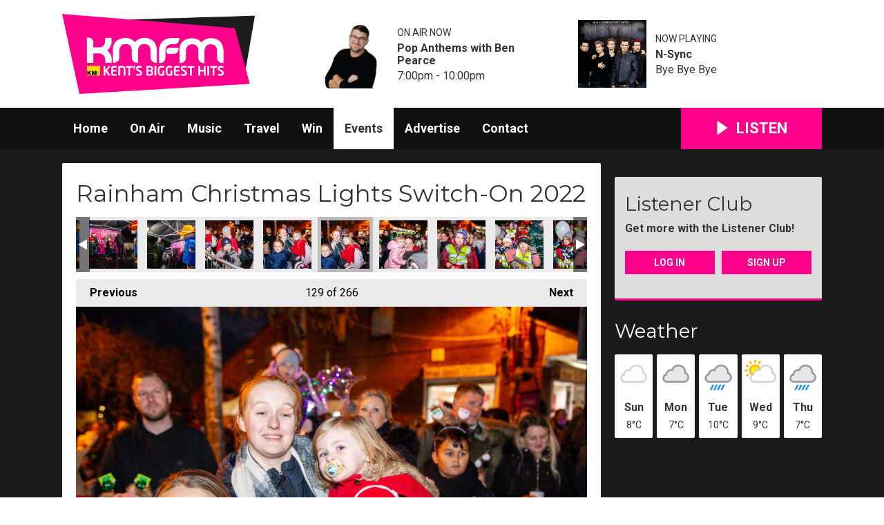

--- FILE ---
content_type: text/html; charset=UTF-8
request_url: https://www.kmfm.co.uk/events/photos/rainham-christmas-lights-switch-on-2022/?i=rainham-christmas-lights-switch-on-130
body_size: 19544
content:
<!DOCTYPE HTML>
<html lang="en">
<head>
    <meta http-equiv="Content-Type" content="text/html; charset=utf-8">
<title>Rainham Christmas Lights Switch-On 2022 - kmfm</title>
<meta name="description" content="The countdown to Christmas 2022 in Rainham started on Friday 2nd December ">
<meta name="keywords" content="kmfm, kent, radio, kents biggest hits, km media group, kentonline, km, fm, maidstone, ashford, canterbury, dover, deal, medway, sandwich, thanet">
<meta name="robots" content="noodp, noydir">

<!-- Facebook -->
<meta property="og:url" content="https://www.kmfm.co.uk/events/photos/rainham-christmas-lights-switch-on-2022/">
<meta property="og:title" content="Rainham Christmas Lights Switch-On 2022">
<meta property="og:image:url" content="https://mmo.aiircdn.com/290/638e26a4e754c.jpg">
<meta property="og:image:width" content="1000">
<meta property="og:image:height" content="667">
<meta property="og:image:type" content="image/jpeg">
<meta property="og:description" content="The countdown to Christmas 2022 in Rainham started on Friday 2nd December ">
<meta property="og:site_name" content="kmfm">
<meta property="og:type" content="article">
<meta property="fb:app_id" content="415847256417438">

<!-- X.com -->
<meta name="twitter:card" content="summary">
<meta name="twitter:title" content="Rainham Christmas Lights Switch-On 2022">
<meta name="twitter:description" content="The countdown to Christmas 2022 in Rainham started on Friday 2nd December ">
<meta name="twitter:image" content="https://mmo.aiircdn.com/290/638e26a4e754c.jpg">
<meta name="twitter:site" content="@kmfmofficial">

<!-- iOS App ID -->
<meta name="apple-itunes-app" content="app-id=773130291">

<!-- Icons -->
<link rel="icon" href="https://mm.aiircdn.com/541/5c111ff8ace39.png">


<!-- Common CSS -->
<link type="text/css" href="https://c.aiircdn.com/fe/css/dist/afe-f98a36ef05.min.css" rel="stylesheet" media="screen">

<!-- Common JS -->
<script src="https://code.jquery.com/jquery-3.4.1.min.js"></script>
<script src="https://c.aiircdn.com/fe/js/dist/runtime.5b7a401a6565a36fd210.js"></script>
<script src="https://c.aiircdn.com/fe/js/dist/vendor.f6700a934cd0ca45fcf8.js"></script>
<script src="https://c.aiircdn.com/fe/js/dist/afe.10a5ff067c9b70ffe138.js"></script>

<script>
gm.properties = {"site_id":"541","page_id":null,"page_path_no_tll":"\/events\/photos\/rainham-christmas-lights-switch-on-2022\/","service_id":"3507"};
</script>

    <meta name="viewport" content="width=device-width, minimum-scale=1.0, initial-scale=1.0">
    <link rel="stylesheet" href="https://a.aiircdn.com/d/c/1910-pmotjevnriimkl.css" />
    <script src="//ajax.googleapis.com/ajax/libs/webfont/1/webfont.js"></script>
    <script src="https://a.aiircdn.com/d/j/1911-qlaru8ugvq0u0b.js"></script>
<!-- Sourcepoint Consent Manager Tag -->

<script>"use strict";function _typeof(t){return(_typeof="function"==typeof Symbol&&"symbol"==typeof Symbol.iterator?function(t){return typeof t}:function(t){return t&&"function"==typeof Symbol&&t.constructor===Symbol&&t!==Symbol.prototype?"symbol":typeof t})(t)}!function(){var t=function(){var t,e,o=[],n=window,r=n;for(;r;){try{if(r.frames.__tcfapiLocator){t=r;break}}catch(t){}if(r===n.top)break;r=r.parent}t||(!function t(){var e=n.document,o=!!n.frames.__tcfapiLocator;if(!o)if(e.body){var r=e.createElement("iframe");r.style.cssText="display:none",r.name="__tcfapiLocator",e.body.appendChild(r)}else setTimeout(t,5);return!o}(),n.__tcfapi=function(){for(var t=arguments.length,n=new Array(t),r=0;r<t;r++)n[r]=arguments[r];if(!n.length)return o;"setGdprApplies"===n[0]?n.length>3&&2===parseInt(n[1],10)&&"boolean"==typeof n[3]&&(e=n[3],"function"==typeof n[2]&&n[2]("set",!0)):"ping"===n[0]?"function"==typeof n[2]&&n[2]({gdprApplies:e,cmpLoaded:!1,cmpStatus:"stub"}):o.push(n)},n.addEventListener("message",(function(t){var e="string"==typeof t.data,o={};if(e)try{o=JSON.parse(t.data)}catch(t){}else o=t.data;var n="object"===_typeof(o)&&null!==o?o.__tcfapiCall:null;n&&window.__tcfapi(n.command,n.version,(function(o,r){var a={__tcfapiReturn:{returnValue:o,success:r,callId:n.callId}};t&&t.source&&t.source.postMessage&&t.source.postMessage(e?JSON.stringify(a):a,"*")}),n.parameter)}),!1))};"undefined"!=typeof module?module.exports=t:t()}();</script>
    <script>
    window._sp_queue = [];
    window._sp_ = {
        config: {
           accountId: 2054,
            baseEndpoint: 'https://cdn.privacy-mgmt.com',
            propertyId: 40066,
            propertyHref: 'https://kmfm.co.uk',
            gdpr: { },
            events: { onMessageReady: function() {
              console.log('[event] onMessageReady', arguments);
            },
onMessageReceiveData: function() {
              console.log('[event] onMessageReceiveData', arguments);
            },
onSPReady: function() {
              console.log('[event] onSPReady', arguments);
            },
onError: function() {
              console.log('[event] onError', arguments);
            },
onMessageChoiceSelect: function() {
              console.log('[event] onMessageChoiceSelect', arguments);
            },
onConsentReady: function(consentUUID, euconsent) {
              console.log('[event] onConsentReady', arguments);
            },
onPrivacyManagerAction: function() {
              console.log('[event] onPrivacyManagerAction', arguments);
            },
onPMCancel: function() {
              console.log('[event] onPMCancel', arguments);
            } }
        }
    }
    </script>
    <script src='https://cdn.privacy-mgmt.com/unified/wrapperMessagingWithoutDetection.js' async></script>

<!-- End Sourcepoint Consent Manager Tag -->

<!-- Google Tag Manager -->
<script>(function(w,d,s,l,i){w[l]=w[l]||[];w[l].push({'gtm.start':
new Date().getTime(),event:'gtm.js'});var f=d.getElementsByTagName(s)[0],
j=d.createElement(s),dl=l!='dataLayer'?'&l='+l:'';j.async=true;j.src=
'https://www.googletagmanager.com/gtm.js?id='+i+dl;f.parentNode.insertBefore(j,f);
})(window,document,'script','dataLayer','GTM-NW3GGM6');</script>
<!-- End Google Tag Manager -->

<!-- Chartbeat -->

<script type="text/javascript">
  (function() {
    var _sf_async_config = window._sf_async_config = (window._sf_async_config || {});
    _sf_async_config.uid = 66467;
    _sf_async_config.domain = 'kmfm.co.uk';
    _sf_async_config.flickerControl = false;
    _sf_async_config.useCanonical = true;
    _sf_async_config.useCanonicalDomain = true;
    _sf_async_config.sections = '';
    _sf_async_config.authors = '';
    function loadChartbeat() {
        var e = document.createElement('script');
        var n = document.getElementsByTagName('script')[0];
        e.type = 'text/javascript';
        e.async = true;
        e.src = '//static.chartbeat.com/js/chartbeat.js';;
        n.parentNode.insertBefore(e, n);
    }
    loadChartbeat();
  })();
</script>
<script async src="//static.chartbeat.com/js/chartbeat_mab.js"></script>

<!-- End Chartbeat -->

<style>
    .tb-listener-club {
        border-radius: 2px;
    	border-bottom: 3px solid #ff008d !important;
    	background: rgba(255, 255, 255, 0.85);
        padding:15px;
    }
    .tb-listener-club .c-btn { margin-left:0; }
    .tb-listener-club .o-headline { margin-bottom:0; }
    .tb-listener-club .o-headline a { color:#333; }
    .tb-listener-club p { font-weight:bold; font-size:16px; }
</style>

<!-- Anonymised Tag -->
<script async src="https://static.anonymised.io/light/loader.js" id="idward-plugin-js" idw_client_id="MjI2NA==" idw_hide_button="true"></script>
<script src="https://static.anonm.io/light/auth.js" type="text/javascript"></script>
<!-- Anonymised Tag -->
</head>
<body data-controller="ads">

<!-- Global site tag (gtag.js) - (UA) Google Analytics -->
<script async src="https://www.googletagmanager.com/gtag/js?id=UA-51972640-1"></script>
<script>
  window.dataLayer = window.dataLayer || [];
  function gtag(){dataLayer.push(arguments);}
  gtag('js', new Date());

  gtag('config', 'UA-51972640-1');
</script>

<!-- Google tag (GA4) (gtag.js) -->
<script async src="https://www.googletagmanager.com/gtag/js?id=G-T23NNHT6RT"></script>
<script>
  window.dataLayer = window.dataLayer || [];
  function gtag(){dataLayer.push(arguments);}
  gtag('js', new Date());

  gtag('config', 'G-T23NNHT6RT');
</script>


<div class="c-nav-overspill  js-top-nav  js-slide-move">
</div>

<div class="c-site-overlay  js-site-overlay"></div>

<div class="c-site-wrapper  js-slide-move">
    <div class="o-wrapper js-takeover-wrap"></div>
    <header class="c-page-head-wrapper">
        <div class="c-ad c-leaderboard js-spacing-on-load"><div class="gm-adpos" 
     data-ads-target="pos" 
     data-pos-id="6491" 
     id="ad-pos-6491"
 ></div></div>
        <div class="c-page-head o-wrapper js-takeover-wrap">
            <div class="dv-grid is-vertical-middle">
                <div class="dv-grid__item one-third m-one-half s-one-half">
                    <a href="/" class="c-logo">
                        <span class="c-logo__text">kmfm</span>
                    </a>
                </div><!--
             --><div class="dv-grid__item two-thirds m-one-half s-one-half js-output-ondesktop">
                    <div class="js-nav-mobile c-nav-mobile"></div>
                    <div class="dv-grid js-output-wrapper">
                        <div class="dv-grid__item one-half s-one-whole">
                            <div class="c-output">
                                <div class="c-output__img"><img src="https://mmo.aiircdn.com/290/6639f7746da3c.png" /></div>
                                <div class="c-output__info">
                                    <span class="c-output__head">On Air Now</span>
                                    <a href="/promos/pop-anthems/" class="c-output__title">Pop Anthems with Ben Pearce</a>
                                    <span class="c-output__text s-hide"> 7:00pm - 10:00pm</span>
                                    <span class="c-output__text hide s-show">
                                        
                                    </span>
                                </div>
                            </div>
                        </div><!--
                     --><div class="dv-grid__item one-half s-hide">
                            <div class="c-output">
                                <div class="c-output__img"><img src="https://is5-ssl.mzstatic.com/image/thumb/Music/v4/cf/5d/c7/cf5dc766-cdcf-98a4-a8c1-adf0a31fb99a/source/600x600bb.jpg" /></div>
                                <div class="c-output__info">
                                    <span class="c-output__head">Now Playing</span>
                                    <a href="/artist/n-sync/" class="c-output__title">N-Sync</a>
                                    <span class="c-output__text">Bye Bye Bye</span>
                                </div>
                            </div>
                        </div>                    </div>
                </div>
            </div>
        </div>
    </header>
    <div class="c-page-main__bg">
        <nav class="c-nav-primary-wrapper js-nav-primary-wrapper js-output-onmobile">
            <div class="o-wrapper">
                <div class="dv-grid">
                    <div class="dv-grid__item four-fifths m-two-thirds s-two-thirds c-nav-primary js-nav-primary"><h2 class="hide"><a href="/">Navigation</a></h2>

                        <button class="c-nav-toggle  js-toggle-navigation">
                            <div class="c-nav-icon">
                                <i class="c-nav-toggle__line"></i><i class="c-nav-toggle__line"></i><i class="c-nav-toggle__line"></i>
                            </div>
                            <span class="u-access">Menu</span>
                        </button>

                        <ul class="global-nav-top"><li class="nav--home "><div><a href="/">
                    Home
                </a></div></li><li class="nav--on-air "><div><a href="/on-air/">
                    On Air
                </a></div><ul><li><a href="/on-air/">
                                Schedule
                            </a></li><li><a href="/on-air/podcasts/">
                                Podcasts
                            </a></li><li><a href="/on-air/listen-again/">
                                Listen Again
                            </a></li><li><a href="/on-air/how-to-listen/">
                                How to Listen
                            </a></li></ul></li><li class="nav--played "><div><a href="/played/">
                    Music
                </a></div></li><li class="nav--travel "><div><a href="/travel/">
                    Travel
                </a></div></li><li class="nav--win "><div><a href="/win/">
                    Win
                </a></div></li><li class="nav--events on"><div><a href="/events/">
                    Events
                </a></div><ul><li><a href="/events/">
                                Events Calendar
                            </a></li><li><a href="/events/photos/">
                                Photos
                            </a></li></ul></li><li class="nav--advertise "><div><a href="/advertise/">
                    Advertise
                </a></div></li><li class="nav--contact "><div><a href="/contact/">
                    Contact
                </a></div></li></ul>

                    </div><!--
         --><div class="dv-grid__item one-fifth m-one-third s-one-third js-listen-live-wrapper">
                                                    <a href="/player/"
                               target="_blank"
                               data-popup-size=""
                               class="c-listen-live js-listen-live">
                                <svg class="c-listen-live__icon" xmlns="http://www.w3.org/2000/svg" viewBox="0 0 42 42"><path d="M36 20.2L7 .2a1 1 0 00-1.5.8v40a1 1 0 001.6.8l29-20a1 1 0 000-1.6z"/></svg>
                                <span class="c-listen-live__text">Listen</span>
                            </a>
                                            </div>
                </div>
            </div>
        </nav>
        <main class="c-page-main o-wrapper">
            <div class="c-ad c-billboard js-spacing-on-load"><div class="gm-adpos" 
     data-ads-target="pos" 
     data-pos-id="6500" 
     id="ad-pos-6500"
 ></div></div>
            <div class="dv-grid">
                <div class="dv-grid__item dv-grid__item--flex-300">
                    <div class="s-page">
                        <h1 class="o-headline o-headline--onpage">Rainham Christmas Lights Switch-On 2022</h1>
                        
<div class="gm-photos cf small"
     data-controller="album"
     data-album-id-value="13721"
     data-album-images-value='[{"name":"Rainham Christmas Lights Switch-On (1)","descr":"","slug":"rainham-christmas-lights-switch-on-1","page_path":"\/events\/photos\/rainham-christmas-lights-switch-on-2022\/?i=rainham-christmas-lights-switch-on-1","url":"https:\/\/mmo.aiircdn.com\/290\/638e25eb43716.jpg","thumb_url":"https:\/\/mmo.aiircdn.com\/cdn-cgi\/image\/width=140,height=140,fit=cover\/290\/638e25eb43716.jpg"},{"name":"Rainham Christmas Lights Switch-On (2)","descr":"","slug":"rainham-christmas-lights-switch-on-2","page_path":"\/events\/photos\/rainham-christmas-lights-switch-on-2022\/?i=rainham-christmas-lights-switch-on-2","url":"https:\/\/mmo.aiircdn.com\/290\/638e25eb61b3b.jpg","thumb_url":"https:\/\/mmo.aiircdn.com\/cdn-cgi\/image\/width=140,height=140,fit=cover\/290\/638e25eb61b3b.jpg"},{"name":"Rainham Christmas Lights Switch-On (3)","descr":"","slug":"rainham-christmas-lights-switch-on-3","page_path":"\/events\/photos\/rainham-christmas-lights-switch-on-2022\/?i=rainham-christmas-lights-switch-on-3","url":"https:\/\/mmo.aiircdn.com\/290\/638e25f7163f7.jpg","thumb_url":"https:\/\/mmo.aiircdn.com\/cdn-cgi\/image\/width=140,height=140,fit=cover\/290\/638e25f7163f7.jpg"},{"name":"Rainham Christmas Lights Switch-On (4)","descr":"","slug":"rainham-christmas-lights-switch-on-4","page_path":"\/events\/photos\/rainham-christmas-lights-switch-on-2022\/?i=rainham-christmas-lights-switch-on-4","url":"https:\/\/mmo.aiircdn.com\/290\/638e260d0baf0.jpg","thumb_url":"https:\/\/mmo.aiircdn.com\/cdn-cgi\/image\/width=140,height=140,fit=cover\/290\/638e260d0baf0.jpg"},{"name":"Rainham Christmas Lights Switch-On (6)","descr":"","slug":"rainham-christmas-lights-switch-on-6","page_path":"\/events\/photos\/rainham-christmas-lights-switch-on-2022\/?i=rainham-christmas-lights-switch-on-6","url":"https:\/\/mmo.aiircdn.com\/290\/638e2614467e0.jpg","thumb_url":"https:\/\/mmo.aiircdn.com\/cdn-cgi\/image\/width=140,height=140,fit=cover\/290\/638e2614467e0.jpg"},{"name":"Rainham Christmas Lights Switch-On (7)","descr":"","slug":"rainham-christmas-lights-switch-on-7","page_path":"\/events\/photos\/rainham-christmas-lights-switch-on-2022\/?i=rainham-christmas-lights-switch-on-7","url":"https:\/\/mmo.aiircdn.com\/290\/638e2619217e3.jpg","thumb_url":"https:\/\/mmo.aiircdn.com\/cdn-cgi\/image\/width=140,height=140,fit=cover\/290\/638e2619217e3.jpg"},{"name":"Rainham Christmas Lights Switch-On (8)","descr":"","slug":"rainham-christmas-lights-switch-on-8","page_path":"\/events\/photos\/rainham-christmas-lights-switch-on-2022\/?i=rainham-christmas-lights-switch-on-8","url":"https:\/\/mmo.aiircdn.com\/290\/638e261b94994.jpg","thumb_url":"https:\/\/mmo.aiircdn.com\/cdn-cgi\/image\/width=140,height=140,fit=cover\/290\/638e261b94994.jpg"},{"name":"Rainham Christmas Lights Switch-On (9)","descr":"","slug":"rainham-christmas-lights-switch-on-9","page_path":"\/events\/photos\/rainham-christmas-lights-switch-on-2022\/?i=rainham-christmas-lights-switch-on-9","url":"https:\/\/mmo.aiircdn.com\/290\/638e261dc6c2b.jpg","thumb_url":"https:\/\/mmo.aiircdn.com\/cdn-cgi\/image\/width=140,height=140,fit=cover\/290\/638e261dc6c2b.jpg"},{"name":"Rainham Christmas Lights Switch-On (10)","descr":"","slug":"rainham-christmas-lights-switch-on-10","page_path":"\/events\/photos\/rainham-christmas-lights-switch-on-2022\/?i=rainham-christmas-lights-switch-on-10","url":"https:\/\/mmo.aiircdn.com\/290\/638e262011f2b.jpg","thumb_url":"https:\/\/mmo.aiircdn.com\/cdn-cgi\/image\/width=140,height=140,fit=cover\/290\/638e262011f2b.jpg"},{"name":"Rainham Christmas Lights Switch-On (5)","descr":"","slug":"rainham-christmas-lights-switch-on-5","page_path":"\/events\/photos\/rainham-christmas-lights-switch-on-2022\/?i=rainham-christmas-lights-switch-on-5","url":"https:\/\/mmo.aiircdn.com\/290\/638e2623c2437.jpg","thumb_url":"https:\/\/mmo.aiircdn.com\/cdn-cgi\/image\/width=140,height=140,fit=cover\/290\/638e2623c2437.jpg"},{"name":"Rainham Christmas Lights Switch-On (12)","descr":"","slug":"rainham-christmas-lights-switch-on-12","page_path":"\/events\/photos\/rainham-christmas-lights-switch-on-2022\/?i=rainham-christmas-lights-switch-on-12","url":"https:\/\/mmo.aiircdn.com\/290\/638e26331d3e8.jpg","thumb_url":"https:\/\/mmo.aiircdn.com\/cdn-cgi\/image\/width=140,height=140,fit=cover\/290\/638e26331d3e8.jpg"},{"name":"Rainham Christmas Lights Switch-On (11)","descr":"","slug":"rainham-christmas-lights-switch-on-11","page_path":"\/events\/photos\/rainham-christmas-lights-switch-on-2022\/?i=rainham-christmas-lights-switch-on-11","url":"https:\/\/mmo.aiircdn.com\/290\/638e26335a6f2.jpg","thumb_url":"https:\/\/mmo.aiircdn.com\/cdn-cgi\/image\/width=140,height=140,fit=cover\/290\/638e26335a6f2.jpg"},{"name":"Rainham Christmas Lights Switch-On (13)","descr":"","slug":"rainham-christmas-lights-switch-on-13","page_path":"\/events\/photos\/rainham-christmas-lights-switch-on-2022\/?i=rainham-christmas-lights-switch-on-13","url":"https:\/\/mmo.aiircdn.com\/290\/638e2634e63f4.jpg","thumb_url":"https:\/\/mmo.aiircdn.com\/cdn-cgi\/image\/width=140,height=140,fit=cover\/290\/638e2634e63f4.jpg"},{"name":"Rainham Christmas Lights Switch-On (14)","descr":"","slug":"rainham-christmas-lights-switch-on-14","page_path":"\/events\/photos\/rainham-christmas-lights-switch-on-2022\/?i=rainham-christmas-lights-switch-on-14","url":"https:\/\/mmo.aiircdn.com\/290\/638e263524a14.jpg","thumb_url":"https:\/\/mmo.aiircdn.com\/cdn-cgi\/image\/width=140,height=140,fit=cover\/290\/638e263524a14.jpg"},{"name":"Rainham Christmas Lights Switch-On (15)","descr":"","slug":"rainham-christmas-lights-switch-on-15","page_path":"\/events\/photos\/rainham-christmas-lights-switch-on-2022\/?i=rainham-christmas-lights-switch-on-15","url":"https:\/\/mmo.aiircdn.com\/290\/638e2636a4953.jpg","thumb_url":"https:\/\/mmo.aiircdn.com\/cdn-cgi\/image\/width=140,height=140,fit=cover\/290\/638e2636a4953.jpg"},{"name":"Rainham Christmas Lights Switch-On (16)","descr":"","slug":"rainham-christmas-lights-switch-on-16","page_path":"\/events\/photos\/rainham-christmas-lights-switch-on-2022\/?i=rainham-christmas-lights-switch-on-16","url":"https:\/\/mmo.aiircdn.com\/290\/638e2636c46dd.jpg","thumb_url":"https:\/\/mmo.aiircdn.com\/cdn-cgi\/image\/width=140,height=140,fit=cover\/290\/638e2636c46dd.jpg"},{"name":"Rainham Christmas Lights Switch-On (17)","descr":"","slug":"rainham-christmas-lights-switch-on-17","page_path":"\/events\/photos\/rainham-christmas-lights-switch-on-2022\/?i=rainham-christmas-lights-switch-on-17","url":"https:\/\/mmo.aiircdn.com\/290\/638e26386e77c.jpg","thumb_url":"https:\/\/mmo.aiircdn.com\/cdn-cgi\/image\/width=140,height=140,fit=cover\/290\/638e26386e77c.jpg"},{"name":"Rainham Christmas Lights Switch-On (18)","descr":"","slug":"rainham-christmas-lights-switch-on-18","page_path":"\/events\/photos\/rainham-christmas-lights-switch-on-2022\/?i=rainham-christmas-lights-switch-on-18","url":"https:\/\/mmo.aiircdn.com\/290\/638e263882e1c.jpg","thumb_url":"https:\/\/mmo.aiircdn.com\/cdn-cgi\/image\/width=140,height=140,fit=cover\/290\/638e263882e1c.jpg"},{"name":"Rainham Christmas Lights Switch-On (20)","descr":"","slug":"rainham-christmas-lights-switch-on-20","page_path":"\/events\/photos\/rainham-christmas-lights-switch-on-2022\/?i=rainham-christmas-lights-switch-on-20","url":"https:\/\/mmo.aiircdn.com\/290\/638e263a2d575.jpg","thumb_url":"https:\/\/mmo.aiircdn.com\/cdn-cgi\/image\/width=140,height=140,fit=cover\/290\/638e263a2d575.jpg"},{"name":"Rainham Christmas Lights Switch-On (19)","descr":"","slug":"rainham-christmas-lights-switch-on-19","page_path":"\/events\/photos\/rainham-christmas-lights-switch-on-2022\/?i=rainham-christmas-lights-switch-on-19","url":"https:\/\/mmo.aiircdn.com\/290\/638e263a4389f.jpg","thumb_url":"https:\/\/mmo.aiircdn.com\/cdn-cgi\/image\/width=140,height=140,fit=cover\/290\/638e263a4389f.jpg"},{"name":"Rainham Christmas Lights Switch-On (22)","descr":"","slug":"rainham-christmas-lights-switch-on-22","page_path":"\/events\/photos\/rainham-christmas-lights-switch-on-2022\/?i=rainham-christmas-lights-switch-on-22","url":"https:\/\/mmo.aiircdn.com\/290\/638e263c180fa.jpg","thumb_url":"https:\/\/mmo.aiircdn.com\/cdn-cgi\/image\/width=140,height=140,fit=cover\/290\/638e263c180fa.jpg"},{"name":"Rainham Christmas Lights Switch-On (23)","descr":"","slug":"rainham-christmas-lights-switch-on-23","page_path":"\/events\/photos\/rainham-christmas-lights-switch-on-2022\/?i=rainham-christmas-lights-switch-on-23","url":"https:\/\/mmo.aiircdn.com\/290\/638e263d88d5a.jpg","thumb_url":"https:\/\/mmo.aiircdn.com\/cdn-cgi\/image\/width=140,height=140,fit=cover\/290\/638e263d88d5a.jpg"},{"name":"Rainham Christmas Lights Switch-On (21)","descr":"","slug":"rainham-christmas-lights-switch-on-21","page_path":"\/events\/photos\/rainham-christmas-lights-switch-on-2022\/?i=rainham-christmas-lights-switch-on-21","url":"https:\/\/mmo.aiircdn.com\/290\/638e263e607ec.jpg","thumb_url":"https:\/\/mmo.aiircdn.com\/cdn-cgi\/image\/width=140,height=140,fit=cover\/290\/638e263e607ec.jpg"},{"name":"Rainham Christmas Lights Switch-On (24)","descr":"","slug":"rainham-christmas-lights-switch-on-24","page_path":"\/events\/photos\/rainham-christmas-lights-switch-on-2022\/?i=rainham-christmas-lights-switch-on-24","url":"https:\/\/mmo.aiircdn.com\/290\/638e263f392de.jpg","thumb_url":"https:\/\/mmo.aiircdn.com\/cdn-cgi\/image\/width=140,height=140,fit=cover\/290\/638e263f392de.jpg"},{"name":"Rainham Christmas Lights Switch-On (25)","descr":"","slug":"rainham-christmas-lights-switch-on-25","page_path":"\/events\/photos\/rainham-christmas-lights-switch-on-2022\/?i=rainham-christmas-lights-switch-on-25","url":"https:\/\/mmo.aiircdn.com\/290\/638e264042fc9.jpg","thumb_url":"https:\/\/mmo.aiircdn.com\/cdn-cgi\/image\/width=140,height=140,fit=cover\/290\/638e264042fc9.jpg"},{"name":"Rainham Christmas Lights Switch-On (26)","descr":"","slug":"rainham-christmas-lights-switch-on-26","page_path":"\/events\/photos\/rainham-christmas-lights-switch-on-2022\/?i=rainham-christmas-lights-switch-on-26","url":"https:\/\/mmo.aiircdn.com\/290\/638e2641e37f8.jpg","thumb_url":"https:\/\/mmo.aiircdn.com\/cdn-cgi\/image\/width=140,height=140,fit=cover\/290\/638e2641e37f8.jpg"},{"name":"Rainham Christmas Lights Switch-On (27)","descr":"","slug":"rainham-christmas-lights-switch-on-27","page_path":"\/events\/photos\/rainham-christmas-lights-switch-on-2022\/?i=rainham-christmas-lights-switch-on-27","url":"https:\/\/mmo.aiircdn.com\/290\/638e26420bd06.jpg","thumb_url":"https:\/\/mmo.aiircdn.com\/cdn-cgi\/image\/width=140,height=140,fit=cover\/290\/638e26420bd06.jpg"},{"name":"Rainham Christmas Lights Switch-On (29)","descr":"","slug":"rainham-christmas-lights-switch-on-29","page_path":"\/events\/photos\/rainham-christmas-lights-switch-on-2022\/?i=rainham-christmas-lights-switch-on-29","url":"https:\/\/mmo.aiircdn.com\/290\/638e2643ead21.jpg","thumb_url":"https:\/\/mmo.aiircdn.com\/cdn-cgi\/image\/width=140,height=140,fit=cover\/290\/638e2643ead21.jpg"},{"name":"Rainham Christmas Lights Switch-On (28)","descr":"","slug":"rainham-christmas-lights-switch-on-28","page_path":"\/events\/photos\/rainham-christmas-lights-switch-on-2022\/?i=rainham-christmas-lights-switch-on-28","url":"https:\/\/mmo.aiircdn.com\/290\/638e26445a284.jpg","thumb_url":"https:\/\/mmo.aiircdn.com\/cdn-cgi\/image\/width=140,height=140,fit=cover\/290\/638e26445a284.jpg"},{"name":"Rainham Christmas Lights Switch-On (30)","descr":"","slug":"rainham-christmas-lights-switch-on-30","page_path":"\/events\/photos\/rainham-christmas-lights-switch-on-2022\/?i=rainham-christmas-lights-switch-on-30","url":"https:\/\/mmo.aiircdn.com\/290\/638e2645b7162.jpg","thumb_url":"https:\/\/mmo.aiircdn.com\/cdn-cgi\/image\/width=140,height=140,fit=cover\/290\/638e2645b7162.jpg"},{"name":"Rainham Christmas Lights Switch-On (31)","descr":"","slug":"rainham-christmas-lights-switch-on-31","page_path":"\/events\/photos\/rainham-christmas-lights-switch-on-2022\/?i=rainham-christmas-lights-switch-on-31","url":"https:\/\/mmo.aiircdn.com\/290\/638e2645e6200.jpg","thumb_url":"https:\/\/mmo.aiircdn.com\/cdn-cgi\/image\/width=140,height=140,fit=cover\/290\/638e2645e6200.jpg"},{"name":"Rainham Christmas Lights Switch-On (32)","descr":"","slug":"rainham-christmas-lights-switch-on-32","page_path":"\/events\/photos\/rainham-christmas-lights-switch-on-2022\/?i=rainham-christmas-lights-switch-on-32","url":"https:\/\/mmo.aiircdn.com\/290\/638e264745ec7.jpg","thumb_url":"https:\/\/mmo.aiircdn.com\/cdn-cgi\/image\/width=140,height=140,fit=cover\/290\/638e264745ec7.jpg"},{"name":"Rainham Christmas Lights Switch-On (33)","descr":"","slug":"rainham-christmas-lights-switch-on-33","page_path":"\/events\/photos\/rainham-christmas-lights-switch-on-2022\/?i=rainham-christmas-lights-switch-on-33","url":"https:\/\/mmo.aiircdn.com\/290\/638e2647cb942.jpg","thumb_url":"https:\/\/mmo.aiircdn.com\/cdn-cgi\/image\/width=140,height=140,fit=cover\/290\/638e2647cb942.jpg"},{"name":"Rainham Christmas Lights Switch-On (34)","descr":"","slug":"rainham-christmas-lights-switch-on-34","page_path":"\/events\/photos\/rainham-christmas-lights-switch-on-2022\/?i=rainham-christmas-lights-switch-on-34","url":"https:\/\/mmo.aiircdn.com\/290\/638e2648bd7a4.jpg","thumb_url":"https:\/\/mmo.aiircdn.com\/cdn-cgi\/image\/width=140,height=140,fit=cover\/290\/638e2648bd7a4.jpg"},{"name":"Rainham Christmas Lights Switch-On (35)","descr":"","slug":"rainham-christmas-lights-switch-on-35","page_path":"\/events\/photos\/rainham-christmas-lights-switch-on-2022\/?i=rainham-christmas-lights-switch-on-35","url":"https:\/\/mmo.aiircdn.com\/290\/638e26493fb94.jpg","thumb_url":"https:\/\/mmo.aiircdn.com\/cdn-cgi\/image\/width=140,height=140,fit=cover\/290\/638e26493fb94.jpg"},{"name":"Rainham Christmas Lights Switch-On (36)","descr":"","slug":"rainham-christmas-lights-switch-on-36","page_path":"\/events\/photos\/rainham-christmas-lights-switch-on-2022\/?i=rainham-christmas-lights-switch-on-36","url":"https:\/\/mmo.aiircdn.com\/290\/638e264a1a26d.jpg","thumb_url":"https:\/\/mmo.aiircdn.com\/cdn-cgi\/image\/width=140,height=140,fit=cover\/290\/638e264a1a26d.jpg"},{"name":"Rainham Christmas Lights Switch-On (37)","descr":"","slug":"rainham-christmas-lights-switch-on-37","page_path":"\/events\/photos\/rainham-christmas-lights-switch-on-2022\/?i=rainham-christmas-lights-switch-on-37","url":"https:\/\/mmo.aiircdn.com\/290\/638e264a86515.jpg","thumb_url":"https:\/\/mmo.aiircdn.com\/cdn-cgi\/image\/width=140,height=140,fit=cover\/290\/638e264a86515.jpg"},{"name":"Rainham Christmas Lights Switch-On (38)","descr":"","slug":"rainham-christmas-lights-switch-on-38","page_path":"\/events\/photos\/rainham-christmas-lights-switch-on-2022\/?i=rainham-christmas-lights-switch-on-38","url":"https:\/\/mmo.aiircdn.com\/290\/638e264b9e78a.jpg","thumb_url":"https:\/\/mmo.aiircdn.com\/cdn-cgi\/image\/width=140,height=140,fit=cover\/290\/638e264b9e78a.jpg"},{"name":"Rainham Christmas Lights Switch-On (39)","descr":"","slug":"rainham-christmas-lights-switch-on-39","page_path":"\/events\/photos\/rainham-christmas-lights-switch-on-2022\/?i=rainham-christmas-lights-switch-on-39","url":"https:\/\/mmo.aiircdn.com\/290\/638e264c06d9e.jpg","thumb_url":"https:\/\/mmo.aiircdn.com\/cdn-cgi\/image\/width=140,height=140,fit=cover\/290\/638e264c06d9e.jpg"},{"name":"Rainham Christmas Lights Switch-On (40)","descr":"","slug":"rainham-christmas-lights-switch-on-40","page_path":"\/events\/photos\/rainham-christmas-lights-switch-on-2022\/?i=rainham-christmas-lights-switch-on-40","url":"https:\/\/mmo.aiircdn.com\/290\/638e264d75d17.jpg","thumb_url":"https:\/\/mmo.aiircdn.com\/cdn-cgi\/image\/width=140,height=140,fit=cover\/290\/638e264d75d17.jpg"},{"name":"Rainham Christmas Lights Switch-On (41)","descr":"","slug":"rainham-christmas-lights-switch-on-41","page_path":"\/events\/photos\/rainham-christmas-lights-switch-on-2022\/?i=rainham-christmas-lights-switch-on-41","url":"https:\/\/mmo.aiircdn.com\/290\/638e264da4d13.jpg","thumb_url":"https:\/\/mmo.aiircdn.com\/cdn-cgi\/image\/width=140,height=140,fit=cover\/290\/638e264da4d13.jpg"},{"name":"Rainham Christmas Lights Switch-On (42)","descr":"","slug":"rainham-christmas-lights-switch-on-42","page_path":"\/events\/photos\/rainham-christmas-lights-switch-on-2022\/?i=rainham-christmas-lights-switch-on-42","url":"https:\/\/mmo.aiircdn.com\/290\/638e264f04fab.jpg","thumb_url":"https:\/\/mmo.aiircdn.com\/cdn-cgi\/image\/width=140,height=140,fit=cover\/290\/638e264f04fab.jpg"},{"name":"Rainham Christmas Lights Switch-On (43)","descr":"","slug":"rainham-christmas-lights-switch-on-43","page_path":"\/events\/photos\/rainham-christmas-lights-switch-on-2022\/?i=rainham-christmas-lights-switch-on-43","url":"https:\/\/mmo.aiircdn.com\/290\/638e264fb6044.jpg","thumb_url":"https:\/\/mmo.aiircdn.com\/cdn-cgi\/image\/width=140,height=140,fit=cover\/290\/638e264fb6044.jpg"},{"name":"Rainham Christmas Lights Switch-On (44)","descr":"","slug":"rainham-christmas-lights-switch-on-44","page_path":"\/events\/photos\/rainham-christmas-lights-switch-on-2022\/?i=rainham-christmas-lights-switch-on-44","url":"https:\/\/mmo.aiircdn.com\/290\/638e265145caf.jpg","thumb_url":"https:\/\/mmo.aiircdn.com\/cdn-cgi\/image\/width=140,height=140,fit=cover\/290\/638e265145caf.jpg"},{"name":"Rainham Christmas Lights Switch-On (45)","descr":"","slug":"rainham-christmas-lights-switch-on-45","page_path":"\/events\/photos\/rainham-christmas-lights-switch-on-2022\/?i=rainham-christmas-lights-switch-on-45","url":"https:\/\/mmo.aiircdn.com\/290\/638e265150a13.jpg","thumb_url":"https:\/\/mmo.aiircdn.com\/cdn-cgi\/image\/width=140,height=140,fit=cover\/290\/638e265150a13.jpg"},{"name":"Rainham Christmas Lights Switch-On (47)","descr":"","slug":"rainham-christmas-lights-switch-on-47","page_path":"\/events\/photos\/rainham-christmas-lights-switch-on-2022\/?i=rainham-christmas-lights-switch-on-47","url":"https:\/\/mmo.aiircdn.com\/290\/638e2653162fe.jpg","thumb_url":"https:\/\/mmo.aiircdn.com\/cdn-cgi\/image\/width=140,height=140,fit=cover\/290\/638e2653162fe.jpg"},{"name":"Rainham Christmas Lights Switch-On (46)","descr":"","slug":"rainham-christmas-lights-switch-on-46","page_path":"\/events\/photos\/rainham-christmas-lights-switch-on-2022\/?i=rainham-christmas-lights-switch-on-46","url":"https:\/\/mmo.aiircdn.com\/290\/638e26532a7ce.jpg","thumb_url":"https:\/\/mmo.aiircdn.com\/cdn-cgi\/image\/width=140,height=140,fit=cover\/290\/638e26532a7ce.jpg"},{"name":"Rainham Christmas Lights Switch-On (49)","descr":"","slug":"rainham-christmas-lights-switch-on-49","page_path":"\/events\/photos\/rainham-christmas-lights-switch-on-2022\/?i=rainham-christmas-lights-switch-on-49","url":"https:\/\/mmo.aiircdn.com\/290\/638e265500e64.jpg","thumb_url":"https:\/\/mmo.aiircdn.com\/cdn-cgi\/image\/width=140,height=140,fit=cover\/290\/638e265500e64.jpg"},{"name":"Rainham Christmas Lights Switch-On (48)","descr":"","slug":"rainham-christmas-lights-switch-on-48","page_path":"\/events\/photos\/rainham-christmas-lights-switch-on-2022\/?i=rainham-christmas-lights-switch-on-48","url":"https:\/\/mmo.aiircdn.com\/290\/638e26551aecc.jpg","thumb_url":"https:\/\/mmo.aiircdn.com\/cdn-cgi\/image\/width=140,height=140,fit=cover\/290\/638e26551aecc.jpg"},{"name":"Rainham Christmas Lights Switch-On (51)","descr":"","slug":"rainham-christmas-lights-switch-on-51","page_path":"\/events\/photos\/rainham-christmas-lights-switch-on-2022\/?i=rainham-christmas-lights-switch-on-51","url":"https:\/\/mmo.aiircdn.com\/290\/638e2656ca755.jpg","thumb_url":"https:\/\/mmo.aiircdn.com\/cdn-cgi\/image\/width=140,height=140,fit=cover\/290\/638e2656ca755.jpg"},{"name":"Rainham Christmas Lights Switch-On (50)","descr":"","slug":"rainham-christmas-lights-switch-on-50","page_path":"\/events\/photos\/rainham-christmas-lights-switch-on-2022\/?i=rainham-christmas-lights-switch-on-50","url":"https:\/\/mmo.aiircdn.com\/290\/638e2656d0915.jpg","thumb_url":"https:\/\/mmo.aiircdn.com\/cdn-cgi\/image\/width=140,height=140,fit=cover\/290\/638e2656d0915.jpg"},{"name":"Rainham Christmas Lights Switch-On (52)","descr":"","slug":"rainham-christmas-lights-switch-on-52","page_path":"\/events\/photos\/rainham-christmas-lights-switch-on-2022\/?i=rainham-christmas-lights-switch-on-52","url":"https:\/\/mmo.aiircdn.com\/290\/638e2658a3574.jpg","thumb_url":"https:\/\/mmo.aiircdn.com\/cdn-cgi\/image\/width=140,height=140,fit=cover\/290\/638e2658a3574.jpg"},{"name":"Rainham Christmas Lights Switch-On (53)","descr":"","slug":"rainham-christmas-lights-switch-on-53","page_path":"\/events\/photos\/rainham-christmas-lights-switch-on-2022\/?i=rainham-christmas-lights-switch-on-53","url":"https:\/\/mmo.aiircdn.com\/290\/638e2658b94f8.jpg","thumb_url":"https:\/\/mmo.aiircdn.com\/cdn-cgi\/image\/width=140,height=140,fit=cover\/290\/638e2658b94f8.jpg"},{"name":"Rainham Christmas Lights Switch-On (54)","descr":"","slug":"rainham-christmas-lights-switch-on-54","page_path":"\/events\/photos\/rainham-christmas-lights-switch-on-2022\/?i=rainham-christmas-lights-switch-on-54","url":"https:\/\/mmo.aiircdn.com\/290\/638e265a5e6d7.jpg","thumb_url":"https:\/\/mmo.aiircdn.com\/cdn-cgi\/image\/width=140,height=140,fit=cover\/290\/638e265a5e6d7.jpg"},{"name":"Rainham Christmas Lights Switch-On (55)","descr":"","slug":"rainham-christmas-lights-switch-on-55","page_path":"\/events\/photos\/rainham-christmas-lights-switch-on-2022\/?i=rainham-christmas-lights-switch-on-55","url":"https:\/\/mmo.aiircdn.com\/290\/638e265a96bc7.jpg","thumb_url":"https:\/\/mmo.aiircdn.com\/cdn-cgi\/image\/width=140,height=140,fit=cover\/290\/638e265a96bc7.jpg"},{"name":"Rainham Christmas Lights Switch-On (56)","descr":"","slug":"rainham-christmas-lights-switch-on-56","page_path":"\/events\/photos\/rainham-christmas-lights-switch-on-2022\/?i=rainham-christmas-lights-switch-on-56","url":"https:\/\/mmo.aiircdn.com\/290\/638e265c3d36f.jpg","thumb_url":"https:\/\/mmo.aiircdn.com\/cdn-cgi\/image\/width=140,height=140,fit=cover\/290\/638e265c3d36f.jpg"},{"name":"Rainham Christmas Lights Switch-On (57)","descr":"","slug":"rainham-christmas-lights-switch-on-57","page_path":"\/events\/photos\/rainham-christmas-lights-switch-on-2022\/?i=rainham-christmas-lights-switch-on-57","url":"https:\/\/mmo.aiircdn.com\/290\/638e265c6f46b.jpg","thumb_url":"https:\/\/mmo.aiircdn.com\/cdn-cgi\/image\/width=140,height=140,fit=cover\/290\/638e265c6f46b.jpg"},{"name":"Rainham Christmas Lights Switch-On (59)","descr":"","slug":"rainham-christmas-lights-switch-on-59","page_path":"\/events\/photos\/rainham-christmas-lights-switch-on-2022\/?i=rainham-christmas-lights-switch-on-59","url":"https:\/\/mmo.aiircdn.com\/290\/638e265db4c71.jpg","thumb_url":"https:\/\/mmo.aiircdn.com\/cdn-cgi\/image\/width=140,height=140,fit=cover\/290\/638e265db4c71.jpg"},{"name":"Rainham Christmas Lights Switch-On (58)","descr":"","slug":"rainham-christmas-lights-switch-on-58","page_path":"\/events\/photos\/rainham-christmas-lights-switch-on-2022\/?i=rainham-christmas-lights-switch-on-58","url":"https:\/\/mmo.aiircdn.com\/290\/638e265de31c7.jpg","thumb_url":"https:\/\/mmo.aiircdn.com\/cdn-cgi\/image\/width=140,height=140,fit=cover\/290\/638e265de31c7.jpg"},{"name":"Rainham Christmas Lights Switch-On (60)","descr":"","slug":"rainham-christmas-lights-switch-on-60","page_path":"\/events\/photos\/rainham-christmas-lights-switch-on-2022\/?i=rainham-christmas-lights-switch-on-60","url":"https:\/\/mmo.aiircdn.com\/290\/638e265f3f6f9.jpg","thumb_url":"https:\/\/mmo.aiircdn.com\/cdn-cgi\/image\/width=140,height=140,fit=cover\/290\/638e265f3f6f9.jpg"},{"name":"Rainham Christmas Lights Switch-On (61)","descr":"","slug":"rainham-christmas-lights-switch-on-61","page_path":"\/events\/photos\/rainham-christmas-lights-switch-on-2022\/?i=rainham-christmas-lights-switch-on-61","url":"https:\/\/mmo.aiircdn.com\/290\/638e265f841ac.jpg","thumb_url":"https:\/\/mmo.aiircdn.com\/cdn-cgi\/image\/width=140,height=140,fit=cover\/290\/638e265f841ac.jpg"},{"name":"Rainham Christmas Lights Switch-On (62)","descr":"","slug":"rainham-christmas-lights-switch-on-62","page_path":"\/events\/photos\/rainham-christmas-lights-switch-on-2022\/?i=rainham-christmas-lights-switch-on-62","url":"https:\/\/mmo.aiircdn.com\/290\/638e2660dfe33.jpg","thumb_url":"https:\/\/mmo.aiircdn.com\/cdn-cgi\/image\/width=140,height=140,fit=cover\/290\/638e2660dfe33.jpg"},{"name":"Rainham Christmas Lights Switch-On (63)","descr":"","slug":"rainham-christmas-lights-switch-on-63","page_path":"\/events\/photos\/rainham-christmas-lights-switch-on-2022\/?i=rainham-christmas-lights-switch-on-63","url":"https:\/\/mmo.aiircdn.com\/290\/638e266146e85.jpg","thumb_url":"https:\/\/mmo.aiircdn.com\/cdn-cgi\/image\/width=140,height=140,fit=cover\/290\/638e266146e85.jpg"},{"name":"Rainham Christmas Lights Switch-On (64)","descr":"","slug":"rainham-christmas-lights-switch-on-64","page_path":"\/events\/photos\/rainham-christmas-lights-switch-on-2022\/?i=rainham-christmas-lights-switch-on-64","url":"https:\/\/mmo.aiircdn.com\/290\/638e2662ba4f3.jpg","thumb_url":"https:\/\/mmo.aiircdn.com\/cdn-cgi\/image\/width=140,height=140,fit=cover\/290\/638e2662ba4f3.jpg"},{"name":"Rainham Christmas Lights Switch-On (65)","descr":"","slug":"rainham-christmas-lights-switch-on-65","page_path":"\/events\/photos\/rainham-christmas-lights-switch-on-2022\/?i=rainham-christmas-lights-switch-on-65","url":"https:\/\/mmo.aiircdn.com\/290\/638e2662bf350.jpg","thumb_url":"https:\/\/mmo.aiircdn.com\/cdn-cgi\/image\/width=140,height=140,fit=cover\/290\/638e2662bf350.jpg"},{"name":"Rainham Christmas Lights Switch-On (67)","descr":"","slug":"rainham-christmas-lights-switch-on-67","page_path":"\/events\/photos\/rainham-christmas-lights-switch-on-2022\/?i=rainham-christmas-lights-switch-on-67","url":"https:\/\/mmo.aiircdn.com\/290\/638e2664333df.jpg","thumb_url":"https:\/\/mmo.aiircdn.com\/cdn-cgi\/image\/width=140,height=140,fit=cover\/290\/638e2664333df.jpg"},{"name":"Rainham Christmas Lights Switch-On (66)","descr":"","slug":"rainham-christmas-lights-switch-on-66","page_path":"\/events\/photos\/rainham-christmas-lights-switch-on-2022\/?i=rainham-christmas-lights-switch-on-66","url":"https:\/\/mmo.aiircdn.com\/290\/638e2664c0ada.jpg","thumb_url":"https:\/\/mmo.aiircdn.com\/cdn-cgi\/image\/width=140,height=140,fit=cover\/290\/638e2664c0ada.jpg"},{"name":"Rainham Christmas Lights Switch-On (68)","descr":"","slug":"rainham-christmas-lights-switch-on-68","page_path":"\/events\/photos\/rainham-christmas-lights-switch-on-2022\/?i=rainham-christmas-lights-switch-on-68","url":"https:\/\/mmo.aiircdn.com\/290\/638e26658623b.jpg","thumb_url":"https:\/\/mmo.aiircdn.com\/cdn-cgi\/image\/width=140,height=140,fit=cover\/290\/638e26658623b.jpg"},{"name":"Rainham Christmas Lights Switch-On (69)","descr":"","slug":"rainham-christmas-lights-switch-on-69","page_path":"\/events\/photos\/rainham-christmas-lights-switch-on-2022\/?i=rainham-christmas-lights-switch-on-69","url":"https:\/\/mmo.aiircdn.com\/290\/638e26666aa4f.jpg","thumb_url":"https:\/\/mmo.aiircdn.com\/cdn-cgi\/image\/width=140,height=140,fit=cover\/290\/638e26666aa4f.jpg"},{"name":"Rainham Christmas Lights Switch-On (70)","descr":"","slug":"rainham-christmas-lights-switch-on-70","page_path":"\/events\/photos\/rainham-christmas-lights-switch-on-2022\/?i=rainham-christmas-lights-switch-on-70","url":"https:\/\/mmo.aiircdn.com\/290\/638e26672db52.jpg","thumb_url":"https:\/\/mmo.aiircdn.com\/cdn-cgi\/image\/width=140,height=140,fit=cover\/290\/638e26672db52.jpg"},{"name":"Rainham Christmas Lights Switch-On (71)","descr":"","slug":"rainham-christmas-lights-switch-on-71","page_path":"\/events\/photos\/rainham-christmas-lights-switch-on-2022\/?i=rainham-christmas-lights-switch-on-71","url":"https:\/\/mmo.aiircdn.com\/290\/638e2667d07ac.jpg","thumb_url":"https:\/\/mmo.aiircdn.com\/cdn-cgi\/image\/width=140,height=140,fit=cover\/290\/638e2667d07ac.jpg"},{"name":"Rainham Christmas Lights Switch-On (72)","descr":"","slug":"rainham-christmas-lights-switch-on-72","page_path":"\/events\/photos\/rainham-christmas-lights-switch-on-2022\/?i=rainham-christmas-lights-switch-on-72","url":"https:\/\/mmo.aiircdn.com\/290\/638e2669005ec.jpg","thumb_url":"https:\/\/mmo.aiircdn.com\/cdn-cgi\/image\/width=140,height=140,fit=cover\/290\/638e2669005ec.jpg"},{"name":"Rainham Christmas Lights Switch-On (73)","descr":"","slug":"rainham-christmas-lights-switch-on-73","page_path":"\/events\/photos\/rainham-christmas-lights-switch-on-2022\/?i=rainham-christmas-lights-switch-on-73","url":"https:\/\/mmo.aiircdn.com\/290\/638e266985630.jpg","thumb_url":"https:\/\/mmo.aiircdn.com\/cdn-cgi\/image\/width=140,height=140,fit=cover\/290\/638e266985630.jpg"},{"name":"Rainham Christmas Lights Switch-On (74)","descr":"","slug":"rainham-christmas-lights-switch-on-74","page_path":"\/events\/photos\/rainham-christmas-lights-switch-on-2022\/?i=rainham-christmas-lights-switch-on-74","url":"https:\/\/mmo.aiircdn.com\/290\/638e266bc3aca.jpg","thumb_url":"https:\/\/mmo.aiircdn.com\/cdn-cgi\/image\/width=140,height=140,fit=cover\/290\/638e266bc3aca.jpg"},{"name":"Rainham Christmas Lights Switch-On (75)","descr":"","slug":"rainham-christmas-lights-switch-on-75","page_path":"\/events\/photos\/rainham-christmas-lights-switch-on-2022\/?i=rainham-christmas-lights-switch-on-75","url":"https:\/\/mmo.aiircdn.com\/290\/638e266bc3783.jpg","thumb_url":"https:\/\/mmo.aiircdn.com\/cdn-cgi\/image\/width=140,height=140,fit=cover\/290\/638e266bc3783.jpg"},{"name":"Rainham Christmas Lights Switch-On (76)","descr":"","slug":"rainham-christmas-lights-switch-on-76","page_path":"\/events\/photos\/rainham-christmas-lights-switch-on-2022\/?i=rainham-christmas-lights-switch-on-76","url":"https:\/\/mmo.aiircdn.com\/290\/638e266f1816a.jpg","thumb_url":"https:\/\/mmo.aiircdn.com\/cdn-cgi\/image\/width=140,height=140,fit=cover\/290\/638e266f1816a.jpg"},{"name":"Rainham Christmas Lights Switch-On (77)","descr":"","slug":"rainham-christmas-lights-switch-on-77","page_path":"\/events\/photos\/rainham-christmas-lights-switch-on-2022\/?i=rainham-christmas-lights-switch-on-77","url":"https:\/\/mmo.aiircdn.com\/290\/638e266f4791f.jpg","thumb_url":"https:\/\/mmo.aiircdn.com\/cdn-cgi\/image\/width=140,height=140,fit=cover\/290\/638e266f4791f.jpg"},{"name":"Rainham Christmas Lights Switch-On (78)","descr":"","slug":"rainham-christmas-lights-switch-on-78","page_path":"\/events\/photos\/rainham-christmas-lights-switch-on-2022\/?i=rainham-christmas-lights-switch-on-78","url":"https:\/\/mmo.aiircdn.com\/290\/638e267115de6.jpg","thumb_url":"https:\/\/mmo.aiircdn.com\/cdn-cgi\/image\/width=140,height=140,fit=cover\/290\/638e267115de6.jpg"},{"name":"Rainham Christmas Lights Switch-On (79)","descr":"","slug":"rainham-christmas-lights-switch-on-79","page_path":"\/events\/photos\/rainham-christmas-lights-switch-on-2022\/?i=rainham-christmas-lights-switch-on-79","url":"https:\/\/mmo.aiircdn.com\/290\/638e26715e1a0.jpg","thumb_url":"https:\/\/mmo.aiircdn.com\/cdn-cgi\/image\/width=140,height=140,fit=cover\/290\/638e26715e1a0.jpg"},{"name":"Rainham Christmas Lights Switch-On (80)","descr":"","slug":"rainham-christmas-lights-switch-on-80","page_path":"\/events\/photos\/rainham-christmas-lights-switch-on-2022\/?i=rainham-christmas-lights-switch-on-80","url":"https:\/\/mmo.aiircdn.com\/290\/638e267245e8f.jpg","thumb_url":"https:\/\/mmo.aiircdn.com\/cdn-cgi\/image\/width=140,height=140,fit=cover\/290\/638e267245e8f.jpg"},{"name":"Rainham Christmas Lights Switch-On (81)","descr":"","slug":"rainham-christmas-lights-switch-on-81","page_path":"\/events\/photos\/rainham-christmas-lights-switch-on-2022\/?i=rainham-christmas-lights-switch-on-81","url":"https:\/\/mmo.aiircdn.com\/290\/638e26726cae7.jpg","thumb_url":"https:\/\/mmo.aiircdn.com\/cdn-cgi\/image\/width=140,height=140,fit=cover\/290\/638e26726cae7.jpg"},{"name":"Rainham Christmas Lights Switch-On (82)","descr":"","slug":"rainham-christmas-lights-switch-on-82","page_path":"\/events\/photos\/rainham-christmas-lights-switch-on-2022\/?i=rainham-christmas-lights-switch-on-82","url":"https:\/\/mmo.aiircdn.com\/290\/638e267367ebf.jpg","thumb_url":"https:\/\/mmo.aiircdn.com\/cdn-cgi\/image\/width=140,height=140,fit=cover\/290\/638e267367ebf.jpg"},{"name":"Rainham Christmas Lights Switch-On (83)","descr":"","slug":"rainham-christmas-lights-switch-on-83","page_path":"\/events\/photos\/rainham-christmas-lights-switch-on-2022\/?i=rainham-christmas-lights-switch-on-83","url":"https:\/\/mmo.aiircdn.com\/290\/638e26737cd58.jpg","thumb_url":"https:\/\/mmo.aiircdn.com\/cdn-cgi\/image\/width=140,height=140,fit=cover\/290\/638e26737cd58.jpg"},{"name":"Rainham Christmas Lights Switch-On (84)","descr":"","slug":"rainham-christmas-lights-switch-on-84","page_path":"\/events\/photos\/rainham-christmas-lights-switch-on-2022\/?i=rainham-christmas-lights-switch-on-84","url":"https:\/\/mmo.aiircdn.com\/290\/638e2674e2474.jpg","thumb_url":"https:\/\/mmo.aiircdn.com\/cdn-cgi\/image\/width=140,height=140,fit=cover\/290\/638e2674e2474.jpg"},{"name":"Rainham Christmas Lights Switch-On (85)","descr":"","slug":"rainham-christmas-lights-switch-on-85","page_path":"\/events\/photos\/rainham-christmas-lights-switch-on-2022\/?i=rainham-christmas-lights-switch-on-85","url":"https:\/\/mmo.aiircdn.com\/290\/638e2674e0013.jpg","thumb_url":"https:\/\/mmo.aiircdn.com\/cdn-cgi\/image\/width=140,height=140,fit=cover\/290\/638e2674e0013.jpg"},{"name":"Rainham Christmas Lights Switch-On (87)","descr":"","slug":"rainham-christmas-lights-switch-on-87","page_path":"\/events\/photos\/rainham-christmas-lights-switch-on-2022\/?i=rainham-christmas-lights-switch-on-87","url":"https:\/\/mmo.aiircdn.com\/290\/638e267642b23.jpg","thumb_url":"https:\/\/mmo.aiircdn.com\/cdn-cgi\/image\/width=140,height=140,fit=cover\/290\/638e267642b23.jpg"},{"name":"Rainham Christmas Lights Switch-On (86)","descr":"","slug":"rainham-christmas-lights-switch-on-86","page_path":"\/events\/photos\/rainham-christmas-lights-switch-on-2022\/?i=rainham-christmas-lights-switch-on-86","url":"https:\/\/mmo.aiircdn.com\/290\/638e26765dfdc.jpg","thumb_url":"https:\/\/mmo.aiircdn.com\/cdn-cgi\/image\/width=140,height=140,fit=cover\/290\/638e26765dfdc.jpg"},{"name":"Rainham Christmas Lights Switch-On (88)","descr":"","slug":"rainham-christmas-lights-switch-on-88","page_path":"\/events\/photos\/rainham-christmas-lights-switch-on-2022\/?i=rainham-christmas-lights-switch-on-88","url":"https:\/\/mmo.aiircdn.com\/290\/638e2677bd3d9.jpg","thumb_url":"https:\/\/mmo.aiircdn.com\/cdn-cgi\/image\/width=140,height=140,fit=cover\/290\/638e2677bd3d9.jpg"},{"name":"Rainham Christmas Lights Switch-On (90)","descr":"","slug":"rainham-christmas-lights-switch-on-90","page_path":"\/events\/photos\/rainham-christmas-lights-switch-on-2022\/?i=rainham-christmas-lights-switch-on-90","url":"https:\/\/mmo.aiircdn.com\/290\/638e2678b7c89.jpg","thumb_url":"https:\/\/mmo.aiircdn.com\/cdn-cgi\/image\/width=140,height=140,fit=cover\/290\/638e2678b7c89.jpg"},{"name":"Rainham Christmas Lights Switch-On (91)","descr":"","slug":"rainham-christmas-lights-switch-on-91","page_path":"\/events\/photos\/rainham-christmas-lights-switch-on-2022\/?i=rainham-christmas-lights-switch-on-91","url":"https:\/\/mmo.aiircdn.com\/290\/638e267a014ae.jpg","thumb_url":"https:\/\/mmo.aiircdn.com\/cdn-cgi\/image\/width=140,height=140,fit=cover\/290\/638e267a014ae.jpg"},{"name":"Rainham Christmas Lights Switch-On (92)","descr":"","slug":"rainham-christmas-lights-switch-on-92","page_path":"\/events\/photos\/rainham-christmas-lights-switch-on-2022\/?i=rainham-christmas-lights-switch-on-92","url":"https:\/\/mmo.aiircdn.com\/290\/638e267b03d1a.jpg","thumb_url":"https:\/\/mmo.aiircdn.com\/cdn-cgi\/image\/width=140,height=140,fit=cover\/290\/638e267b03d1a.jpg"},{"name":"Rainham Christmas Lights Switch-On (93)","descr":"","slug":"rainham-christmas-lights-switch-on-93","page_path":"\/events\/photos\/rainham-christmas-lights-switch-on-2022\/?i=rainham-christmas-lights-switch-on-93","url":"https:\/\/mmo.aiircdn.com\/290\/638e267c39499.jpg","thumb_url":"https:\/\/mmo.aiircdn.com\/cdn-cgi\/image\/width=140,height=140,fit=cover\/290\/638e267c39499.jpg"},{"name":"Rainham Christmas Lights Switch-On (94)","descr":"","slug":"rainham-christmas-lights-switch-on-94","page_path":"\/events\/photos\/rainham-christmas-lights-switch-on-2022\/?i=rainham-christmas-lights-switch-on-94","url":"https:\/\/mmo.aiircdn.com\/290\/638e267d20b69.jpg","thumb_url":"https:\/\/mmo.aiircdn.com\/cdn-cgi\/image\/width=140,height=140,fit=cover\/290\/638e267d20b69.jpg"},{"name":"Rainham Christmas Lights Switch-On (95)","descr":"","slug":"rainham-christmas-lights-switch-on-95","page_path":"\/events\/photos\/rainham-christmas-lights-switch-on-2022\/?i=rainham-christmas-lights-switch-on-95","url":"https:\/\/mmo.aiircdn.com\/290\/638e267e105dc.jpg","thumb_url":"https:\/\/mmo.aiircdn.com\/cdn-cgi\/image\/width=140,height=140,fit=cover\/290\/638e267e105dc.jpg"},{"name":"Rainham Christmas Lights Switch-On (96)","descr":"","slug":"rainham-christmas-lights-switch-on-96","page_path":"\/events\/photos\/rainham-christmas-lights-switch-on-2022\/?i=rainham-christmas-lights-switch-on-96","url":"https:\/\/mmo.aiircdn.com\/290\/638e267f0616f.jpg","thumb_url":"https:\/\/mmo.aiircdn.com\/cdn-cgi\/image\/width=140,height=140,fit=cover\/290\/638e267f0616f.jpg"},{"name":"Rainham Christmas Lights Switch-On (97)","descr":"","slug":"rainham-christmas-lights-switch-on-97","page_path":"\/events\/photos\/rainham-christmas-lights-switch-on-2022\/?i=rainham-christmas-lights-switch-on-97","url":"https:\/\/mmo.aiircdn.com\/290\/638e26801d417.jpg","thumb_url":"https:\/\/mmo.aiircdn.com\/cdn-cgi\/image\/width=140,height=140,fit=cover\/290\/638e26801d417.jpg"},{"name":"Rainham Christmas Lights Switch-On (98)","descr":"","slug":"rainham-christmas-lights-switch-on-98","page_path":"\/events\/photos\/rainham-christmas-lights-switch-on-2022\/?i=rainham-christmas-lights-switch-on-98","url":"https:\/\/mmo.aiircdn.com\/290\/638e26812266c.jpg","thumb_url":"https:\/\/mmo.aiircdn.com\/cdn-cgi\/image\/width=140,height=140,fit=cover\/290\/638e26812266c.jpg"},{"name":"Rainham Christmas Lights Switch-On (99)","descr":"","slug":"rainham-christmas-lights-switch-on-99","page_path":"\/events\/photos\/rainham-christmas-lights-switch-on-2022\/?i=rainham-christmas-lights-switch-on-99","url":"https:\/\/mmo.aiircdn.com\/290\/638e2682549d2.jpg","thumb_url":"https:\/\/mmo.aiircdn.com\/cdn-cgi\/image\/width=140,height=140,fit=cover\/290\/638e2682549d2.jpg"},{"name":"Rainham Christmas Lights Switch-On (100)","descr":"","slug":"rainham-christmas-lights-switch-on-100","page_path":"\/events\/photos\/rainham-christmas-lights-switch-on-2022\/?i=rainham-christmas-lights-switch-on-100","url":"https:\/\/mmo.aiircdn.com\/290\/638e26834a553.jpg","thumb_url":"https:\/\/mmo.aiircdn.com\/cdn-cgi\/image\/width=140,height=140,fit=cover\/290\/638e26834a553.jpg"},{"name":"Rainham Christmas Lights Switch-On (101)","descr":"","slug":"rainham-christmas-lights-switch-on-101","page_path":"\/events\/photos\/rainham-christmas-lights-switch-on-2022\/?i=rainham-christmas-lights-switch-on-101","url":"https:\/\/mmo.aiircdn.com\/290\/638e26843989c.jpg","thumb_url":"https:\/\/mmo.aiircdn.com\/cdn-cgi\/image\/width=140,height=140,fit=cover\/290\/638e26843989c.jpg"},{"name":"Rainham Christmas Lights Switch-On (102)","descr":"","slug":"rainham-christmas-lights-switch-on-102","page_path":"\/events\/photos\/rainham-christmas-lights-switch-on-2022\/?i=rainham-christmas-lights-switch-on-102","url":"https:\/\/mmo.aiircdn.com\/290\/638e2685015f8.jpg","thumb_url":"https:\/\/mmo.aiircdn.com\/cdn-cgi\/image\/width=140,height=140,fit=cover\/290\/638e2685015f8.jpg"},{"name":"Rainham Christmas Lights Switch-On (103)","descr":"","slug":"rainham-christmas-lights-switch-on-103","page_path":"\/events\/photos\/rainham-christmas-lights-switch-on-2022\/?i=rainham-christmas-lights-switch-on-103","url":"https:\/\/mmo.aiircdn.com\/290\/638e2685cf5ba.jpg","thumb_url":"https:\/\/mmo.aiircdn.com\/cdn-cgi\/image\/width=140,height=140,fit=cover\/290\/638e2685cf5ba.jpg"},{"name":"Rainham Christmas Lights Switch-On (104)","descr":"","slug":"rainham-christmas-lights-switch-on-104","page_path":"\/events\/photos\/rainham-christmas-lights-switch-on-2022\/?i=rainham-christmas-lights-switch-on-104","url":"https:\/\/mmo.aiircdn.com\/290\/638e268723667.jpg","thumb_url":"https:\/\/mmo.aiircdn.com\/cdn-cgi\/image\/width=140,height=140,fit=cover\/290\/638e268723667.jpg"},{"name":"Rainham Christmas Lights Switch-On (105)","descr":"","slug":"rainham-christmas-lights-switch-on-105","page_path":"\/events\/photos\/rainham-christmas-lights-switch-on-2022\/?i=rainham-christmas-lights-switch-on-105","url":"https:\/\/mmo.aiircdn.com\/290\/638e268827b57.jpg","thumb_url":"https:\/\/mmo.aiircdn.com\/cdn-cgi\/image\/width=140,height=140,fit=cover\/290\/638e268827b57.jpg"},{"name":"Rainham Christmas Lights Switch-On (106)","descr":"","slug":"rainham-christmas-lights-switch-on-106","page_path":"\/events\/photos\/rainham-christmas-lights-switch-on-2022\/?i=rainham-christmas-lights-switch-on-106","url":"https:\/\/mmo.aiircdn.com\/290\/638e26896a429.jpg","thumb_url":"https:\/\/mmo.aiircdn.com\/cdn-cgi\/image\/width=140,height=140,fit=cover\/290\/638e26896a429.jpg"},{"name":"Rainham Christmas Lights Switch-On (107)","descr":"","slug":"rainham-christmas-lights-switch-on-107","page_path":"\/events\/photos\/rainham-christmas-lights-switch-on-2022\/?i=rainham-christmas-lights-switch-on-107","url":"https:\/\/mmo.aiircdn.com\/290\/638e268a93fd9.jpg","thumb_url":"https:\/\/mmo.aiircdn.com\/cdn-cgi\/image\/width=140,height=140,fit=cover\/290\/638e268a93fd9.jpg"},{"name":"Rainham Christmas Lights Switch-On (108)","descr":"","slug":"rainham-christmas-lights-switch-on-108","page_path":"\/events\/photos\/rainham-christmas-lights-switch-on-2022\/?i=rainham-christmas-lights-switch-on-108","url":"https:\/\/mmo.aiircdn.com\/290\/638e268bb9e2d.jpg","thumb_url":"https:\/\/mmo.aiircdn.com\/cdn-cgi\/image\/width=140,height=140,fit=cover\/290\/638e268bb9e2d.jpg"},{"name":"Rainham Christmas Lights Switch-On (109)","descr":"","slug":"rainham-christmas-lights-switch-on-109","page_path":"\/events\/photos\/rainham-christmas-lights-switch-on-2022\/?i=rainham-christmas-lights-switch-on-109","url":"https:\/\/mmo.aiircdn.com\/290\/638e268d334b7.jpg","thumb_url":"https:\/\/mmo.aiircdn.com\/cdn-cgi\/image\/width=140,height=140,fit=cover\/290\/638e268d334b7.jpg"},{"name":"Rainham Christmas Lights Switch-On (110)","descr":"","slug":"rainham-christmas-lights-switch-on-110","page_path":"\/events\/photos\/rainham-christmas-lights-switch-on-2022\/?i=rainham-christmas-lights-switch-on-110","url":"https:\/\/mmo.aiircdn.com\/290\/638e268e1dd19.jpg","thumb_url":"https:\/\/mmo.aiircdn.com\/cdn-cgi\/image\/width=140,height=140,fit=cover\/290\/638e268e1dd19.jpg"},{"name":"Rainham Christmas Lights Switch-On (111)","descr":"","slug":"rainham-christmas-lights-switch-on-111","page_path":"\/events\/photos\/rainham-christmas-lights-switch-on-2022\/?i=rainham-christmas-lights-switch-on-111","url":"https:\/\/mmo.aiircdn.com\/290\/638e268f75ffe.jpg","thumb_url":"https:\/\/mmo.aiircdn.com\/cdn-cgi\/image\/width=140,height=140,fit=cover\/290\/638e268f75ffe.jpg"},{"name":"Rainham Christmas Lights Switch-On (112)","descr":"","slug":"rainham-christmas-lights-switch-on-112","page_path":"\/events\/photos\/rainham-christmas-lights-switch-on-2022\/?i=rainham-christmas-lights-switch-on-112","url":"https:\/\/mmo.aiircdn.com\/290\/638e26907a37a.jpg","thumb_url":"https:\/\/mmo.aiircdn.com\/cdn-cgi\/image\/width=140,height=140,fit=cover\/290\/638e26907a37a.jpg"},{"name":"Rainham Christmas Lights Switch-On (113)","descr":"","slug":"rainham-christmas-lights-switch-on-113","page_path":"\/events\/photos\/rainham-christmas-lights-switch-on-2022\/?i=rainham-christmas-lights-switch-on-113","url":"https:\/\/mmo.aiircdn.com\/290\/638e2691ada36.jpg","thumb_url":"https:\/\/mmo.aiircdn.com\/cdn-cgi\/image\/width=140,height=140,fit=cover\/290\/638e2691ada36.jpg"},{"name":"Rainham Christmas Lights Switch-On (114)","descr":"","slug":"rainham-christmas-lights-switch-on-114","page_path":"\/events\/photos\/rainham-christmas-lights-switch-on-2022\/?i=rainham-christmas-lights-switch-on-114","url":"https:\/\/mmo.aiircdn.com\/290\/638e269322ccf.jpg","thumb_url":"https:\/\/mmo.aiircdn.com\/cdn-cgi\/image\/width=140,height=140,fit=cover\/290\/638e269322ccf.jpg"},{"name":"Rainham Christmas Lights Switch-On (115)","descr":"","slug":"rainham-christmas-lights-switch-on-115","page_path":"\/events\/photos\/rainham-christmas-lights-switch-on-2022\/?i=rainham-christmas-lights-switch-on-115","url":"https:\/\/mmo.aiircdn.com\/290\/638e26946e893.jpg","thumb_url":"https:\/\/mmo.aiircdn.com\/cdn-cgi\/image\/width=140,height=140,fit=cover\/290\/638e26946e893.jpg"},{"name":"Rainham Christmas Lights Switch-On (116)","descr":"","slug":"rainham-christmas-lights-switch-on-116","page_path":"\/events\/photos\/rainham-christmas-lights-switch-on-2022\/?i=rainham-christmas-lights-switch-on-116","url":"https:\/\/mmo.aiircdn.com\/290\/638e2695a6967.jpg","thumb_url":"https:\/\/mmo.aiircdn.com\/cdn-cgi\/image\/width=140,height=140,fit=cover\/290\/638e2695a6967.jpg"},{"name":"Rainham Christmas Lights Switch-On (117)","descr":"","slug":"rainham-christmas-lights-switch-on-117","page_path":"\/events\/photos\/rainham-christmas-lights-switch-on-2022\/?i=rainham-christmas-lights-switch-on-117","url":"https:\/\/mmo.aiircdn.com\/290\/638e2696a0bab.jpg","thumb_url":"https:\/\/mmo.aiircdn.com\/cdn-cgi\/image\/width=140,height=140,fit=cover\/290\/638e2696a0bab.jpg"},{"name":"Rainham Christmas Lights Switch-On (118)","descr":"","slug":"rainham-christmas-lights-switch-on-118","page_path":"\/events\/photos\/rainham-christmas-lights-switch-on-2022\/?i=rainham-christmas-lights-switch-on-118","url":"https:\/\/mmo.aiircdn.com\/290\/638e2697d79ab.jpg","thumb_url":"https:\/\/mmo.aiircdn.com\/cdn-cgi\/image\/width=140,height=140,fit=cover\/290\/638e2697d79ab.jpg"},{"name":"Rainham Christmas Lights Switch-On (119)","descr":"","slug":"rainham-christmas-lights-switch-on-119","page_path":"\/events\/photos\/rainham-christmas-lights-switch-on-2022\/?i=rainham-christmas-lights-switch-on-119","url":"https:\/\/mmo.aiircdn.com\/290\/638e269988d2c.jpg","thumb_url":"https:\/\/mmo.aiircdn.com\/cdn-cgi\/image\/width=140,height=140,fit=cover\/290\/638e269988d2c.jpg"},{"name":"Rainham Christmas Lights Switch-On (120)","descr":"","slug":"rainham-christmas-lights-switch-on-120","page_path":"\/events\/photos\/rainham-christmas-lights-switch-on-2022\/?i=rainham-christmas-lights-switch-on-120","url":"https:\/\/mmo.aiircdn.com\/290\/638e269aa74d9.jpg","thumb_url":"https:\/\/mmo.aiircdn.com\/cdn-cgi\/image\/width=140,height=140,fit=cover\/290\/638e269aa74d9.jpg"},{"name":"Rainham Christmas Lights Switch-On (121)","descr":"","slug":"rainham-christmas-lights-switch-on-121","page_path":"\/events\/photos\/rainham-christmas-lights-switch-on-2022\/?i=rainham-christmas-lights-switch-on-121","url":"https:\/\/mmo.aiircdn.com\/290\/638e269ba1e48.jpg","thumb_url":"https:\/\/mmo.aiircdn.com\/cdn-cgi\/image\/width=140,height=140,fit=cover\/290\/638e269ba1e48.jpg"},{"name":"Rainham Christmas Lights Switch-On (122)","descr":"","slug":"rainham-christmas-lights-switch-on-122","page_path":"\/events\/photos\/rainham-christmas-lights-switch-on-2022\/?i=rainham-christmas-lights-switch-on-122","url":"https:\/\/mmo.aiircdn.com\/290\/638e269c9b126.jpg","thumb_url":"https:\/\/mmo.aiircdn.com\/cdn-cgi\/image\/width=140,height=140,fit=cover\/290\/638e269c9b126.jpg"},{"name":"Rainham Christmas Lights Switch-On (123)","descr":"","slug":"rainham-christmas-lights-switch-on-123","page_path":"\/events\/photos\/rainham-christmas-lights-switch-on-2022\/?i=rainham-christmas-lights-switch-on-123","url":"https:\/\/mmo.aiircdn.com\/290\/638e269da29f8.jpg","thumb_url":"https:\/\/mmo.aiircdn.com\/cdn-cgi\/image\/width=140,height=140,fit=cover\/290\/638e269da29f8.jpg"},{"name":"Rainham Christmas Lights Switch-On (124)","descr":"","slug":"rainham-christmas-lights-switch-on-124","page_path":"\/events\/photos\/rainham-christmas-lights-switch-on-2022\/?i=rainham-christmas-lights-switch-on-124","url":"https:\/\/mmo.aiircdn.com\/290\/638e269eb64c4.jpg","thumb_url":"https:\/\/mmo.aiircdn.com\/cdn-cgi\/image\/width=140,height=140,fit=cover\/290\/638e269eb64c4.jpg"},{"name":"Rainham Christmas Lights Switch-On (125)","descr":"","slug":"rainham-christmas-lights-switch-on-125","page_path":"\/events\/photos\/rainham-christmas-lights-switch-on-2022\/?i=rainham-christmas-lights-switch-on-125","url":"https:\/\/mmo.aiircdn.com\/290\/638e269fc4181.jpg","thumb_url":"https:\/\/mmo.aiircdn.com\/cdn-cgi\/image\/width=140,height=140,fit=cover\/290\/638e269fc4181.jpg"},{"name":"Rainham Christmas Lights Switch-On (126)","descr":"","slug":"rainham-christmas-lights-switch-on-126","page_path":"\/events\/photos\/rainham-christmas-lights-switch-on-2022\/?i=rainham-christmas-lights-switch-on-126","url":"https:\/\/mmo.aiircdn.com\/290\/638e26a0cef90.jpg","thumb_url":"https:\/\/mmo.aiircdn.com\/cdn-cgi\/image\/width=140,height=140,fit=cover\/290\/638e26a0cef90.jpg"},{"name":"Rainham Christmas Lights Switch-On (127)","descr":"","slug":"rainham-christmas-lights-switch-on-127","page_path":"\/events\/photos\/rainham-christmas-lights-switch-on-2022\/?i=rainham-christmas-lights-switch-on-127","url":"https:\/\/mmo.aiircdn.com\/290\/638e26a1de0b7.jpg","thumb_url":"https:\/\/mmo.aiircdn.com\/cdn-cgi\/image\/width=140,height=140,fit=cover\/290\/638e26a1de0b7.jpg"},{"name":"Rainham Christmas Lights Switch-On (128)","descr":"","slug":"rainham-christmas-lights-switch-on-128","page_path":"\/events\/photos\/rainham-christmas-lights-switch-on-2022\/?i=rainham-christmas-lights-switch-on-128","url":"https:\/\/mmo.aiircdn.com\/290\/638e26a2d8bee.jpg","thumb_url":"https:\/\/mmo.aiircdn.com\/cdn-cgi\/image\/width=140,height=140,fit=cover\/290\/638e26a2d8bee.jpg"},{"name":"Rainham Christmas Lights Switch-On (129)","descr":"","slug":"rainham-christmas-lights-switch-on-129","page_path":"\/events\/photos\/rainham-christmas-lights-switch-on-2022\/?i=rainham-christmas-lights-switch-on-129","url":"https:\/\/mmo.aiircdn.com\/290\/638e26a3d8d71.jpg","thumb_url":"https:\/\/mmo.aiircdn.com\/cdn-cgi\/image\/width=140,height=140,fit=cover\/290\/638e26a3d8d71.jpg"},{"name":"Rainham Christmas Lights Switch-On (130)","descr":"","slug":"rainham-christmas-lights-switch-on-130","page_path":"\/events\/photos\/rainham-christmas-lights-switch-on-2022\/?i=rainham-christmas-lights-switch-on-130","url":"https:\/\/mmo.aiircdn.com\/290\/638e26a4e754c.jpg","thumb_url":"https:\/\/mmo.aiircdn.com\/cdn-cgi\/image\/width=140,height=140,fit=cover\/290\/638e26a4e754c.jpg"},{"name":"Rainham Christmas Lights Switch-On (131)","descr":"","slug":"rainham-christmas-lights-switch-on-131","page_path":"\/events\/photos\/rainham-christmas-lights-switch-on-2022\/?i=rainham-christmas-lights-switch-on-131","url":"https:\/\/mmo.aiircdn.com\/290\/638e26a5e2568.jpg","thumb_url":"https:\/\/mmo.aiircdn.com\/cdn-cgi\/image\/width=140,height=140,fit=cover\/290\/638e26a5e2568.jpg"},{"name":"Rainham Christmas Lights Switch-On (132)","descr":"","slug":"rainham-christmas-lights-switch-on-132","page_path":"\/events\/photos\/rainham-christmas-lights-switch-on-2022\/?i=rainham-christmas-lights-switch-on-132","url":"https:\/\/mmo.aiircdn.com\/290\/638e26a6d4c64.jpg","thumb_url":"https:\/\/mmo.aiircdn.com\/cdn-cgi\/image\/width=140,height=140,fit=cover\/290\/638e26a6d4c64.jpg"},{"name":"Rainham Christmas Lights Switch-On (133)","descr":"","slug":"rainham-christmas-lights-switch-on-133","page_path":"\/events\/photos\/rainham-christmas-lights-switch-on-2022\/?i=rainham-christmas-lights-switch-on-133","url":"https:\/\/mmo.aiircdn.com\/290\/638e26a7c01db.jpg","thumb_url":"https:\/\/mmo.aiircdn.com\/cdn-cgi\/image\/width=140,height=140,fit=cover\/290\/638e26a7c01db.jpg"},{"name":"Rainham Christmas Lights Switch-On (134)","descr":"","slug":"rainham-christmas-lights-switch-on-134","page_path":"\/events\/photos\/rainham-christmas-lights-switch-on-2022\/?i=rainham-christmas-lights-switch-on-134","url":"https:\/\/mmo.aiircdn.com\/290\/638e26a89f081.jpg","thumb_url":"https:\/\/mmo.aiircdn.com\/cdn-cgi\/image\/width=140,height=140,fit=cover\/290\/638e26a89f081.jpg"},{"name":"Rainham Christmas Lights Switch-On (135)","descr":"","slug":"rainham-christmas-lights-switch-on-135","page_path":"\/events\/photos\/rainham-christmas-lights-switch-on-2022\/?i=rainham-christmas-lights-switch-on-135","url":"https:\/\/mmo.aiircdn.com\/290\/638e26a9c6aa7.jpg","thumb_url":"https:\/\/mmo.aiircdn.com\/cdn-cgi\/image\/width=140,height=140,fit=cover\/290\/638e26a9c6aa7.jpg"},{"name":"Rainham Christmas Lights Switch-On (136)","descr":"","slug":"rainham-christmas-lights-switch-on-136","page_path":"\/events\/photos\/rainham-christmas-lights-switch-on-2022\/?i=rainham-christmas-lights-switch-on-136","url":"https:\/\/mmo.aiircdn.com\/290\/638e26aadb0f3.jpg","thumb_url":"https:\/\/mmo.aiircdn.com\/cdn-cgi\/image\/width=140,height=140,fit=cover\/290\/638e26aadb0f3.jpg"},{"name":"Rainham Christmas Lights Switch-On (137)","descr":"","slug":"rainham-christmas-lights-switch-on-137","page_path":"\/events\/photos\/rainham-christmas-lights-switch-on-2022\/?i=rainham-christmas-lights-switch-on-137","url":"https:\/\/mmo.aiircdn.com\/290\/638e26abee560.jpg","thumb_url":"https:\/\/mmo.aiircdn.com\/cdn-cgi\/image\/width=140,height=140,fit=cover\/290\/638e26abee560.jpg"},{"name":"Rainham Christmas Lights Switch-On (138)","descr":"","slug":"rainham-christmas-lights-switch-on-138","page_path":"\/events\/photos\/rainham-christmas-lights-switch-on-2022\/?i=rainham-christmas-lights-switch-on-138","url":"https:\/\/mmo.aiircdn.com\/290\/638e26ad1c330.jpg","thumb_url":"https:\/\/mmo.aiircdn.com\/cdn-cgi\/image\/width=140,height=140,fit=cover\/290\/638e26ad1c330.jpg"},{"name":"Rainham Christmas Lights Switch-On (139)","descr":"","slug":"rainham-christmas-lights-switch-on-139","page_path":"\/events\/photos\/rainham-christmas-lights-switch-on-2022\/?i=rainham-christmas-lights-switch-on-139","url":"https:\/\/mmo.aiircdn.com\/290\/638e26ae219e5.jpg","thumb_url":"https:\/\/mmo.aiircdn.com\/cdn-cgi\/image\/width=140,height=140,fit=cover\/290\/638e26ae219e5.jpg"},{"name":"Rainham Christmas Lights Switch-On (140)","descr":"","slug":"rainham-christmas-lights-switch-on-140","page_path":"\/events\/photos\/rainham-christmas-lights-switch-on-2022\/?i=rainham-christmas-lights-switch-on-140","url":"https:\/\/mmo.aiircdn.com\/290\/638e26af12162.jpg","thumb_url":"https:\/\/mmo.aiircdn.com\/cdn-cgi\/image\/width=140,height=140,fit=cover\/290\/638e26af12162.jpg"},{"name":"Rainham Christmas Lights Switch-On (141)","descr":"","slug":"rainham-christmas-lights-switch-on-141","page_path":"\/events\/photos\/rainham-christmas-lights-switch-on-2022\/?i=rainham-christmas-lights-switch-on-141","url":"https:\/\/mmo.aiircdn.com\/290\/638e26b0151e6.jpg","thumb_url":"https:\/\/mmo.aiircdn.com\/cdn-cgi\/image\/width=140,height=140,fit=cover\/290\/638e26b0151e6.jpg"},{"name":"Rainham Christmas Lights Switch-On (142)","descr":"","slug":"rainham-christmas-lights-switch-on-142","page_path":"\/events\/photos\/rainham-christmas-lights-switch-on-2022\/?i=rainham-christmas-lights-switch-on-142","url":"https:\/\/mmo.aiircdn.com\/290\/638e26b0f3c0f.jpg","thumb_url":"https:\/\/mmo.aiircdn.com\/cdn-cgi\/image\/width=140,height=140,fit=cover\/290\/638e26b0f3c0f.jpg"},{"name":"Rainham Christmas Lights Switch-On (143)","descr":"","slug":"rainham-christmas-lights-switch-on-143","page_path":"\/events\/photos\/rainham-christmas-lights-switch-on-2022\/?i=rainham-christmas-lights-switch-on-143","url":"https:\/\/mmo.aiircdn.com\/290\/638e26b212f5b.jpg","thumb_url":"https:\/\/mmo.aiircdn.com\/cdn-cgi\/image\/width=140,height=140,fit=cover\/290\/638e26b212f5b.jpg"},{"name":"Rainham Christmas Lights Switch-On (144)","descr":"","slug":"rainham-christmas-lights-switch-on-144","page_path":"\/events\/photos\/rainham-christmas-lights-switch-on-2022\/?i=rainham-christmas-lights-switch-on-144","url":"https:\/\/mmo.aiircdn.com\/290\/638e26b31940e.jpg","thumb_url":"https:\/\/mmo.aiircdn.com\/cdn-cgi\/image\/width=140,height=140,fit=cover\/290\/638e26b31940e.jpg"},{"name":"Rainham Christmas Lights Switch-On (145)","descr":"","slug":"rainham-christmas-lights-switch-on-145","page_path":"\/events\/photos\/rainham-christmas-lights-switch-on-2022\/?i=rainham-christmas-lights-switch-on-145","url":"https:\/\/mmo.aiircdn.com\/290\/638e26b4195b9.jpg","thumb_url":"https:\/\/mmo.aiircdn.com\/cdn-cgi\/image\/width=140,height=140,fit=cover\/290\/638e26b4195b9.jpg"},{"name":"Rainham Christmas Lights Switch-On (146)","descr":"","slug":"rainham-christmas-lights-switch-on-146","page_path":"\/events\/photos\/rainham-christmas-lights-switch-on-2022\/?i=rainham-christmas-lights-switch-on-146","url":"https:\/\/mmo.aiircdn.com\/290\/638e26b53268e.jpg","thumb_url":"https:\/\/mmo.aiircdn.com\/cdn-cgi\/image\/width=140,height=140,fit=cover\/290\/638e26b53268e.jpg"},{"name":"Rainham Christmas Lights Switch-On (147)","descr":"","slug":"rainham-christmas-lights-switch-on-147","page_path":"\/events\/photos\/rainham-christmas-lights-switch-on-2022\/?i=rainham-christmas-lights-switch-on-147","url":"https:\/\/mmo.aiircdn.com\/290\/638e26b63c1b0.jpg","thumb_url":"https:\/\/mmo.aiircdn.com\/cdn-cgi\/image\/width=140,height=140,fit=cover\/290\/638e26b63c1b0.jpg"},{"name":"Rainham Christmas Lights Switch-On (148)","descr":"","slug":"rainham-christmas-lights-switch-on-148","page_path":"\/events\/photos\/rainham-christmas-lights-switch-on-2022\/?i=rainham-christmas-lights-switch-on-148","url":"https:\/\/mmo.aiircdn.com\/290\/638e26b733030.jpg","thumb_url":"https:\/\/mmo.aiircdn.com\/cdn-cgi\/image\/width=140,height=140,fit=cover\/290\/638e26b733030.jpg"},{"name":"Rainham Christmas Lights Switch-On (149)","descr":"","slug":"rainham-christmas-lights-switch-on-149","page_path":"\/events\/photos\/rainham-christmas-lights-switch-on-2022\/?i=rainham-christmas-lights-switch-on-149","url":"https:\/\/mmo.aiircdn.com\/290\/638e26b85ba4e.jpg","thumb_url":"https:\/\/mmo.aiircdn.com\/cdn-cgi\/image\/width=140,height=140,fit=cover\/290\/638e26b85ba4e.jpg"},{"name":"Rainham Christmas Lights Switch-On (150)","descr":"","slug":"rainham-christmas-lights-switch-on-150","page_path":"\/events\/photos\/rainham-christmas-lights-switch-on-2022\/?i=rainham-christmas-lights-switch-on-150","url":"https:\/\/mmo.aiircdn.com\/290\/638e26b942820.jpg","thumb_url":"https:\/\/mmo.aiircdn.com\/cdn-cgi\/image\/width=140,height=140,fit=cover\/290\/638e26b942820.jpg"},{"name":"Rainham Christmas Lights Switch-On (151)","descr":"","slug":"rainham-christmas-lights-switch-on-151","page_path":"\/events\/photos\/rainham-christmas-lights-switch-on-2022\/?i=rainham-christmas-lights-switch-on-151","url":"https:\/\/mmo.aiircdn.com\/290\/638e26ba1e95a.jpg","thumb_url":"https:\/\/mmo.aiircdn.com\/cdn-cgi\/image\/width=140,height=140,fit=cover\/290\/638e26ba1e95a.jpg"},{"name":"Rainham Christmas Lights Switch-On (152)","descr":"","slug":"rainham-christmas-lights-switch-on-152","page_path":"\/events\/photos\/rainham-christmas-lights-switch-on-2022\/?i=rainham-christmas-lights-switch-on-152","url":"https:\/\/mmo.aiircdn.com\/290\/638e26bb0af52.jpg","thumb_url":"https:\/\/mmo.aiircdn.com\/cdn-cgi\/image\/width=140,height=140,fit=cover\/290\/638e26bb0af52.jpg"},{"name":"Rainham Christmas Lights Switch-On (153)","descr":"","slug":"rainham-christmas-lights-switch-on-153","page_path":"\/events\/photos\/rainham-christmas-lights-switch-on-2022\/?i=rainham-christmas-lights-switch-on-153","url":"https:\/\/mmo.aiircdn.com\/290\/638e26bc1b0fc.jpg","thumb_url":"https:\/\/mmo.aiircdn.com\/cdn-cgi\/image\/width=140,height=140,fit=cover\/290\/638e26bc1b0fc.jpg"},{"name":"Rainham Christmas Lights Switch-On (154)","descr":"","slug":"rainham-christmas-lights-switch-on-154","page_path":"\/events\/photos\/rainham-christmas-lights-switch-on-2022\/?i=rainham-christmas-lights-switch-on-154","url":"https:\/\/mmo.aiircdn.com\/290\/638e26bd26bb4.jpg","thumb_url":"https:\/\/mmo.aiircdn.com\/cdn-cgi\/image\/width=140,height=140,fit=cover\/290\/638e26bd26bb4.jpg"},{"name":"Rainham Christmas Lights Switch-On (155)","descr":"","slug":"rainham-christmas-lights-switch-on-155","page_path":"\/events\/photos\/rainham-christmas-lights-switch-on-2022\/?i=rainham-christmas-lights-switch-on-155","url":"https:\/\/mmo.aiircdn.com\/290\/638e26be37c4f.jpg","thumb_url":"https:\/\/mmo.aiircdn.com\/cdn-cgi\/image\/width=140,height=140,fit=cover\/290\/638e26be37c4f.jpg"},{"name":"Rainham Christmas Lights Switch-On (156)","descr":"","slug":"rainham-christmas-lights-switch-on-156","page_path":"\/events\/photos\/rainham-christmas-lights-switch-on-2022\/?i=rainham-christmas-lights-switch-on-156","url":"https:\/\/mmo.aiircdn.com\/290\/638e26bf2c4df.jpg","thumb_url":"https:\/\/mmo.aiircdn.com\/cdn-cgi\/image\/width=140,height=140,fit=cover\/290\/638e26bf2c4df.jpg"},{"name":"Rainham Christmas Lights Switch-On (157)","descr":"","slug":"rainham-christmas-lights-switch-on-157","page_path":"\/events\/photos\/rainham-christmas-lights-switch-on-2022\/?i=rainham-christmas-lights-switch-on-157","url":"https:\/\/mmo.aiircdn.com\/290\/638e26c006443.jpg","thumb_url":"https:\/\/mmo.aiircdn.com\/cdn-cgi\/image\/width=140,height=140,fit=cover\/290\/638e26c006443.jpg"},{"name":"Rainham Christmas Lights Switch-On (158)","descr":"","slug":"rainham-christmas-lights-switch-on-158","page_path":"\/events\/photos\/rainham-christmas-lights-switch-on-2022\/?i=rainham-christmas-lights-switch-on-158","url":"https:\/\/mmo.aiircdn.com\/290\/638e26c11c074.jpg","thumb_url":"https:\/\/mmo.aiircdn.com\/cdn-cgi\/image\/width=140,height=140,fit=cover\/290\/638e26c11c074.jpg"},{"name":"Rainham Christmas Lights Switch-On (159)","descr":"","slug":"rainham-christmas-lights-switch-on-159","page_path":"\/events\/photos\/rainham-christmas-lights-switch-on-2022\/?i=rainham-christmas-lights-switch-on-159","url":"https:\/\/mmo.aiircdn.com\/290\/638e26c211a84.jpg","thumb_url":"https:\/\/mmo.aiircdn.com\/cdn-cgi\/image\/width=140,height=140,fit=cover\/290\/638e26c211a84.jpg"},{"name":"Rainham Christmas Lights Switch-On (160)","descr":"","slug":"rainham-christmas-lights-switch-on-160","page_path":"\/events\/photos\/rainham-christmas-lights-switch-on-2022\/?i=rainham-christmas-lights-switch-on-160","url":"https:\/\/mmo.aiircdn.com\/290\/638e26c2e5d21.jpg","thumb_url":"https:\/\/mmo.aiircdn.com\/cdn-cgi\/image\/width=140,height=140,fit=cover\/290\/638e26c2e5d21.jpg"},{"name":"Rainham Christmas Lights Switch-On (161)","descr":"","slug":"rainham-christmas-lights-switch-on-161","page_path":"\/events\/photos\/rainham-christmas-lights-switch-on-2022\/?i=rainham-christmas-lights-switch-on-161","url":"https:\/\/mmo.aiircdn.com\/290\/638e26c3c21e5.jpg","thumb_url":"https:\/\/mmo.aiircdn.com\/cdn-cgi\/image\/width=140,height=140,fit=cover\/290\/638e26c3c21e5.jpg"},{"name":"Rainham Christmas Lights Switch-On (162)","descr":"","slug":"rainham-christmas-lights-switch-on-162","page_path":"\/events\/photos\/rainham-christmas-lights-switch-on-2022\/?i=rainham-christmas-lights-switch-on-162","url":"https:\/\/mmo.aiircdn.com\/290\/638e26c4bdf0a.jpg","thumb_url":"https:\/\/mmo.aiircdn.com\/cdn-cgi\/image\/width=140,height=140,fit=cover\/290\/638e26c4bdf0a.jpg"},{"name":"Rainham Christmas Lights Switch-On (163)","descr":"","slug":"rainham-christmas-lights-switch-on-163","page_path":"\/events\/photos\/rainham-christmas-lights-switch-on-2022\/?i=rainham-christmas-lights-switch-on-163","url":"https:\/\/mmo.aiircdn.com\/290\/638e26c5af7bc.jpg","thumb_url":"https:\/\/mmo.aiircdn.com\/cdn-cgi\/image\/width=140,height=140,fit=cover\/290\/638e26c5af7bc.jpg"},{"name":"Rainham Christmas Lights Switch-On (164)","descr":"","slug":"rainham-christmas-lights-switch-on-164","page_path":"\/events\/photos\/rainham-christmas-lights-switch-on-2022\/?i=rainham-christmas-lights-switch-on-164","url":"https:\/\/mmo.aiircdn.com\/290\/638e26c6baa28.jpg","thumb_url":"https:\/\/mmo.aiircdn.com\/cdn-cgi\/image\/width=140,height=140,fit=cover\/290\/638e26c6baa28.jpg"},{"name":"Rainham Christmas Lights Switch-On (165)","descr":"","slug":"rainham-christmas-lights-switch-on-165","page_path":"\/events\/photos\/rainham-christmas-lights-switch-on-2022\/?i=rainham-christmas-lights-switch-on-165","url":"https:\/\/mmo.aiircdn.com\/290\/638e26c7cc2f6.jpg","thumb_url":"https:\/\/mmo.aiircdn.com\/cdn-cgi\/image\/width=140,height=140,fit=cover\/290\/638e26c7cc2f6.jpg"},{"name":"Rainham Christmas Lights Switch-On (166)","descr":"","slug":"rainham-christmas-lights-switch-on-166","page_path":"\/events\/photos\/rainham-christmas-lights-switch-on-2022\/?i=rainham-christmas-lights-switch-on-166","url":"https:\/\/mmo.aiircdn.com\/290\/638e26c8d65ad.jpg","thumb_url":"https:\/\/mmo.aiircdn.com\/cdn-cgi\/image\/width=140,height=140,fit=cover\/290\/638e26c8d65ad.jpg"},{"name":"Rainham Christmas Lights Switch-On (167)","descr":"","slug":"rainham-christmas-lights-switch-on-167","page_path":"\/events\/photos\/rainham-christmas-lights-switch-on-2022\/?i=rainham-christmas-lights-switch-on-167","url":"https:\/\/mmo.aiircdn.com\/290\/638e26c9d97f2.jpg","thumb_url":"https:\/\/mmo.aiircdn.com\/cdn-cgi\/image\/width=140,height=140,fit=cover\/290\/638e26c9d97f2.jpg"},{"name":"Rainham Christmas Lights Switch-On (168)","descr":"","slug":"rainham-christmas-lights-switch-on-168","page_path":"\/events\/photos\/rainham-christmas-lights-switch-on-2022\/?i=rainham-christmas-lights-switch-on-168","url":"https:\/\/mmo.aiircdn.com\/290\/638e26cb02db8.jpg","thumb_url":"https:\/\/mmo.aiircdn.com\/cdn-cgi\/image\/width=140,height=140,fit=cover\/290\/638e26cb02db8.jpg"},{"name":"Rainham Christmas Lights Switch-On (169)","descr":"","slug":"rainham-christmas-lights-switch-on-169","page_path":"\/events\/photos\/rainham-christmas-lights-switch-on-2022\/?i=rainham-christmas-lights-switch-on-169","url":"https:\/\/mmo.aiircdn.com\/290\/638e26cc30aa7.jpg","thumb_url":"https:\/\/mmo.aiircdn.com\/cdn-cgi\/image\/width=140,height=140,fit=cover\/290\/638e26cc30aa7.jpg"},{"name":"Rainham Christmas Lights Switch-On (170)","descr":"","slug":"rainham-christmas-lights-switch-on-170","page_path":"\/events\/photos\/rainham-christmas-lights-switch-on-2022\/?i=rainham-christmas-lights-switch-on-170","url":"https:\/\/mmo.aiircdn.com\/290\/638e26cd147d5.jpg","thumb_url":"https:\/\/mmo.aiircdn.com\/cdn-cgi\/image\/width=140,height=140,fit=cover\/290\/638e26cd147d5.jpg"},{"name":"Rainham Christmas Lights Switch-On (171)","descr":"","slug":"rainham-christmas-lights-switch-on-171","page_path":"\/events\/photos\/rainham-christmas-lights-switch-on-2022\/?i=rainham-christmas-lights-switch-on-171","url":"https:\/\/mmo.aiircdn.com\/290\/638e26ce207f4.jpg","thumb_url":"https:\/\/mmo.aiircdn.com\/cdn-cgi\/image\/width=140,height=140,fit=cover\/290\/638e26ce207f4.jpg"},{"name":"Rainham Christmas Lights Switch-On (172)","descr":"","slug":"rainham-christmas-lights-switch-on-172","page_path":"\/events\/photos\/rainham-christmas-lights-switch-on-2022\/?i=rainham-christmas-lights-switch-on-172","url":"https:\/\/mmo.aiircdn.com\/290\/638e26cf0fa6e.jpg","thumb_url":"https:\/\/mmo.aiircdn.com\/cdn-cgi\/image\/width=140,height=140,fit=cover\/290\/638e26cf0fa6e.jpg"},{"name":"Rainham Christmas Lights Switch-On (173)","descr":"","slug":"rainham-christmas-lights-switch-on-173","page_path":"\/events\/photos\/rainham-christmas-lights-switch-on-2022\/?i=rainham-christmas-lights-switch-on-173","url":"https:\/\/mmo.aiircdn.com\/290\/638e26d02d35b.jpg","thumb_url":"https:\/\/mmo.aiircdn.com\/cdn-cgi\/image\/width=140,height=140,fit=cover\/290\/638e26d02d35b.jpg"},{"name":"Rainham Christmas Lights Switch-On (174)","descr":"","slug":"rainham-christmas-lights-switch-on-174","page_path":"\/events\/photos\/rainham-christmas-lights-switch-on-2022\/?i=rainham-christmas-lights-switch-on-174","url":"https:\/\/mmo.aiircdn.com\/290\/638e26d14d3ab.jpg","thumb_url":"https:\/\/mmo.aiircdn.com\/cdn-cgi\/image\/width=140,height=140,fit=cover\/290\/638e26d14d3ab.jpg"},{"name":"Rainham Christmas Lights Switch-On (175)","descr":"","slug":"rainham-christmas-lights-switch-on-175","page_path":"\/events\/photos\/rainham-christmas-lights-switch-on-2022\/?i=rainham-christmas-lights-switch-on-175","url":"https:\/\/mmo.aiircdn.com\/290\/638e26d2bf97f.jpg","thumb_url":"https:\/\/mmo.aiircdn.com\/cdn-cgi\/image\/width=140,height=140,fit=cover\/290\/638e26d2bf97f.jpg"},{"name":"Rainham Christmas Lights Switch-On (176)","descr":"","slug":"rainham-christmas-lights-switch-on-176","page_path":"\/events\/photos\/rainham-christmas-lights-switch-on-2022\/?i=rainham-christmas-lights-switch-on-176","url":"https:\/\/mmo.aiircdn.com\/290\/638e26d3aa58f.jpg","thumb_url":"https:\/\/mmo.aiircdn.com\/cdn-cgi\/image\/width=140,height=140,fit=cover\/290\/638e26d3aa58f.jpg"},{"name":"Rainham Christmas Lights Switch-On (177)","descr":"","slug":"rainham-christmas-lights-switch-on-177","page_path":"\/events\/photos\/rainham-christmas-lights-switch-on-2022\/?i=rainham-christmas-lights-switch-on-177","url":"https:\/\/mmo.aiircdn.com\/290\/638e26d4a99ad.jpg","thumb_url":"https:\/\/mmo.aiircdn.com\/cdn-cgi\/image\/width=140,height=140,fit=cover\/290\/638e26d4a99ad.jpg"},{"name":"Rainham Christmas Lights Switch-On (178)","descr":"","slug":"rainham-christmas-lights-switch-on-178","page_path":"\/events\/photos\/rainham-christmas-lights-switch-on-2022\/?i=rainham-christmas-lights-switch-on-178","url":"https:\/\/mmo.aiircdn.com\/290\/638e26d5a4c96.jpg","thumb_url":"https:\/\/mmo.aiircdn.com\/cdn-cgi\/image\/width=140,height=140,fit=cover\/290\/638e26d5a4c96.jpg"},{"name":"Rainham Christmas Lights Switch-On (179)","descr":"","slug":"rainham-christmas-lights-switch-on-179","page_path":"\/events\/photos\/rainham-christmas-lights-switch-on-2022\/?i=rainham-christmas-lights-switch-on-179","url":"https:\/\/mmo.aiircdn.com\/290\/638e26d6a5de2.jpg","thumb_url":"https:\/\/mmo.aiircdn.com\/cdn-cgi\/image\/width=140,height=140,fit=cover\/290\/638e26d6a5de2.jpg"},{"name":"Rainham Christmas Lights Switch-On (180)","descr":"","slug":"rainham-christmas-lights-switch-on-180","page_path":"\/events\/photos\/rainham-christmas-lights-switch-on-2022\/?i=rainham-christmas-lights-switch-on-180","url":"https:\/\/mmo.aiircdn.com\/290\/638e26d7a9913.jpg","thumb_url":"https:\/\/mmo.aiircdn.com\/cdn-cgi\/image\/width=140,height=140,fit=cover\/290\/638e26d7a9913.jpg"},{"name":"Rainham Christmas Lights Switch-On (181)","descr":"","slug":"rainham-christmas-lights-switch-on-181","page_path":"\/events\/photos\/rainham-christmas-lights-switch-on-2022\/?i=rainham-christmas-lights-switch-on-181","url":"https:\/\/mmo.aiircdn.com\/290\/638e26d890840.jpg","thumb_url":"https:\/\/mmo.aiircdn.com\/cdn-cgi\/image\/width=140,height=140,fit=cover\/290\/638e26d890840.jpg"},{"name":"Rainham Christmas Lights Switch-On (182)","descr":"","slug":"rainham-christmas-lights-switch-on-182","page_path":"\/events\/photos\/rainham-christmas-lights-switch-on-2022\/?i=rainham-christmas-lights-switch-on-182","url":"https:\/\/mmo.aiircdn.com\/290\/638e26d99f785.jpg","thumb_url":"https:\/\/mmo.aiircdn.com\/cdn-cgi\/image\/width=140,height=140,fit=cover\/290\/638e26d99f785.jpg"},{"name":"Rainham Christmas Lights Switch-On (183)","descr":"","slug":"rainham-christmas-lights-switch-on-183","page_path":"\/events\/photos\/rainham-christmas-lights-switch-on-2022\/?i=rainham-christmas-lights-switch-on-183","url":"https:\/\/mmo.aiircdn.com\/290\/638e26db34e28.jpg","thumb_url":"https:\/\/mmo.aiircdn.com\/cdn-cgi\/image\/width=140,height=140,fit=cover\/290\/638e26db34e28.jpg"},{"name":"Rainham Christmas Lights Switch-On (184)","descr":"","slug":"rainham-christmas-lights-switch-on-184","page_path":"\/events\/photos\/rainham-christmas-lights-switch-on-2022\/?i=rainham-christmas-lights-switch-on-184","url":"https:\/\/mmo.aiircdn.com\/290\/638e26dc13747.jpg","thumb_url":"https:\/\/mmo.aiircdn.com\/cdn-cgi\/image\/width=140,height=140,fit=cover\/290\/638e26dc13747.jpg"},{"name":"Rainham Christmas Lights Switch-On (185)","descr":"","slug":"rainham-christmas-lights-switch-on-185","page_path":"\/events\/photos\/rainham-christmas-lights-switch-on-2022\/?i=rainham-christmas-lights-switch-on-185","url":"https:\/\/mmo.aiircdn.com\/290\/638e26dce126a.jpg","thumb_url":"https:\/\/mmo.aiircdn.com\/cdn-cgi\/image\/width=140,height=140,fit=cover\/290\/638e26dce126a.jpg"},{"name":"Rainham Christmas Lights Switch-On (186)","descr":"","slug":"rainham-christmas-lights-switch-on-186","page_path":"\/events\/photos\/rainham-christmas-lights-switch-on-2022\/?i=rainham-christmas-lights-switch-on-186","url":"https:\/\/mmo.aiircdn.com\/290\/638e26de7f8e7.jpg","thumb_url":"https:\/\/mmo.aiircdn.com\/cdn-cgi\/image\/width=140,height=140,fit=cover\/290\/638e26de7f8e7.jpg"},{"name":"Rainham Christmas Lights Switch-On (187)","descr":"","slug":"rainham-christmas-lights-switch-on-187","page_path":"\/events\/photos\/rainham-christmas-lights-switch-on-2022\/?i=rainham-christmas-lights-switch-on-187","url":"https:\/\/mmo.aiircdn.com\/290\/638e26df90422.jpg","thumb_url":"https:\/\/mmo.aiircdn.com\/cdn-cgi\/image\/width=140,height=140,fit=cover\/290\/638e26df90422.jpg"},{"name":"Rainham Christmas Lights Switch-On (188)","descr":"","slug":"rainham-christmas-lights-switch-on-188","page_path":"\/events\/photos\/rainham-christmas-lights-switch-on-2022\/?i=rainham-christmas-lights-switch-on-188","url":"https:\/\/mmo.aiircdn.com\/290\/638e26e0a82ee.jpg","thumb_url":"https:\/\/mmo.aiircdn.com\/cdn-cgi\/image\/width=140,height=140,fit=cover\/290\/638e26e0a82ee.jpg"},{"name":"Rainham Christmas Lights Switch-On (189)","descr":"","slug":"rainham-christmas-lights-switch-on-189","page_path":"\/events\/photos\/rainham-christmas-lights-switch-on-2022\/?i=rainham-christmas-lights-switch-on-189","url":"https:\/\/mmo.aiircdn.com\/290\/638e26e18e0b4.jpg","thumb_url":"https:\/\/mmo.aiircdn.com\/cdn-cgi\/image\/width=140,height=140,fit=cover\/290\/638e26e18e0b4.jpg"},{"name":"Rainham Christmas Lights Switch-On (190)","descr":"","slug":"rainham-christmas-lights-switch-on-190","page_path":"\/events\/photos\/rainham-christmas-lights-switch-on-2022\/?i=rainham-christmas-lights-switch-on-190","url":"https:\/\/mmo.aiircdn.com\/290\/638e26e2a0792.jpg","thumb_url":"https:\/\/mmo.aiircdn.com\/cdn-cgi\/image\/width=140,height=140,fit=cover\/290\/638e26e2a0792.jpg"},{"name":"Rainham Christmas Lights Switch-On (191)","descr":"","slug":"rainham-christmas-lights-switch-on-191","page_path":"\/events\/photos\/rainham-christmas-lights-switch-on-2022\/?i=rainham-christmas-lights-switch-on-191","url":"https:\/\/mmo.aiircdn.com\/290\/638e26e3a37f3.jpg","thumb_url":"https:\/\/mmo.aiircdn.com\/cdn-cgi\/image\/width=140,height=140,fit=cover\/290\/638e26e3a37f3.jpg"},{"name":"Rainham Christmas Lights Switch-On (192)","descr":"","slug":"rainham-christmas-lights-switch-on-192","page_path":"\/events\/photos\/rainham-christmas-lights-switch-on-2022\/?i=rainham-christmas-lights-switch-on-192","url":"https:\/\/mmo.aiircdn.com\/290\/638e26e48df7a.jpg","thumb_url":"https:\/\/mmo.aiircdn.com\/cdn-cgi\/image\/width=140,height=140,fit=cover\/290\/638e26e48df7a.jpg"},{"name":"Rainham Christmas Lights Switch-On (193)","descr":"","slug":"rainham-christmas-lights-switch-on-193","page_path":"\/events\/photos\/rainham-christmas-lights-switch-on-2022\/?i=rainham-christmas-lights-switch-on-193","url":"https:\/\/mmo.aiircdn.com\/290\/638e26e5888c3.jpg","thumb_url":"https:\/\/mmo.aiircdn.com\/cdn-cgi\/image\/width=140,height=140,fit=cover\/290\/638e26e5888c3.jpg"},{"name":"Rainham Christmas Lights Switch-On (194)","descr":"","slug":"rainham-christmas-lights-switch-on-194","page_path":"\/events\/photos\/rainham-christmas-lights-switch-on-2022\/?i=rainham-christmas-lights-switch-on-194","url":"https:\/\/mmo.aiircdn.com\/290\/638e26e675d94.jpg","thumb_url":"https:\/\/mmo.aiircdn.com\/cdn-cgi\/image\/width=140,height=140,fit=cover\/290\/638e26e675d94.jpg"},{"name":"Rainham Christmas Lights Switch-On (195)","descr":"","slug":"rainham-christmas-lights-switch-on-195","page_path":"\/events\/photos\/rainham-christmas-lights-switch-on-2022\/?i=rainham-christmas-lights-switch-on-195","url":"https:\/\/mmo.aiircdn.com\/290\/638e26e789d5f.jpg","thumb_url":"https:\/\/mmo.aiircdn.com\/cdn-cgi\/image\/width=140,height=140,fit=cover\/290\/638e26e789d5f.jpg"},{"name":"Rainham Christmas Lights Switch-On (196)","descr":"","slug":"rainham-christmas-lights-switch-on-196","page_path":"\/events\/photos\/rainham-christmas-lights-switch-on-2022\/?i=rainham-christmas-lights-switch-on-196","url":"https:\/\/mmo.aiircdn.com\/290\/638e26e86d1d8.jpg","thumb_url":"https:\/\/mmo.aiircdn.com\/cdn-cgi\/image\/width=140,height=140,fit=cover\/290\/638e26e86d1d8.jpg"},{"name":"Rainham Christmas Lights Switch-On (197)","descr":"","slug":"rainham-christmas-lights-switch-on-197","page_path":"\/events\/photos\/rainham-christmas-lights-switch-on-2022\/?i=rainham-christmas-lights-switch-on-197","url":"https:\/\/mmo.aiircdn.com\/290\/638e26e962bf8.jpg","thumb_url":"https:\/\/mmo.aiircdn.com\/cdn-cgi\/image\/width=140,height=140,fit=cover\/290\/638e26e962bf8.jpg"},{"name":"Rainham Christmas Lights Switch-On (198)","descr":"","slug":"rainham-christmas-lights-switch-on-198","page_path":"\/events\/photos\/rainham-christmas-lights-switch-on-2022\/?i=rainham-christmas-lights-switch-on-198","url":"https:\/\/mmo.aiircdn.com\/290\/638e26ea3b4cd.jpg","thumb_url":"https:\/\/mmo.aiircdn.com\/cdn-cgi\/image\/width=140,height=140,fit=cover\/290\/638e26ea3b4cd.jpg"},{"name":"Rainham Christmas Lights Switch-On (199)","descr":"","slug":"rainham-christmas-lights-switch-on-199","page_path":"\/events\/photos\/rainham-christmas-lights-switch-on-2022\/?i=rainham-christmas-lights-switch-on-199","url":"https:\/\/mmo.aiircdn.com\/290\/638e26eb389b5.jpg","thumb_url":"https:\/\/mmo.aiircdn.com\/cdn-cgi\/image\/width=140,height=140,fit=cover\/290\/638e26eb389b5.jpg"},{"name":"Rainham Christmas Lights Switch-On (200)","descr":"","slug":"rainham-christmas-lights-switch-on-200","page_path":"\/events\/photos\/rainham-christmas-lights-switch-on-2022\/?i=rainham-christmas-lights-switch-on-200","url":"https:\/\/mmo.aiircdn.com\/290\/638e26ec38ebe.jpg","thumb_url":"https:\/\/mmo.aiircdn.com\/cdn-cgi\/image\/width=140,height=140,fit=cover\/290\/638e26ec38ebe.jpg"},{"name":"Rainham Christmas Lights Switch-On (201)","descr":"","slug":"rainham-christmas-lights-switch-on-201","page_path":"\/events\/photos\/rainham-christmas-lights-switch-on-2022\/?i=rainham-christmas-lights-switch-on-201","url":"https:\/\/mmo.aiircdn.com\/290\/638e26ed1c8ec.jpg","thumb_url":"https:\/\/mmo.aiircdn.com\/cdn-cgi\/image\/width=140,height=140,fit=cover\/290\/638e26ed1c8ec.jpg"},{"name":"Rainham Christmas Lights Switch-On (202)","descr":"","slug":"rainham-christmas-lights-switch-on-202","page_path":"\/events\/photos\/rainham-christmas-lights-switch-on-2022\/?i=rainham-christmas-lights-switch-on-202","url":"https:\/\/mmo.aiircdn.com\/290\/638e26edde2b0.jpg","thumb_url":"https:\/\/mmo.aiircdn.com\/cdn-cgi\/image\/width=140,height=140,fit=cover\/290\/638e26edde2b0.jpg"},{"name":"Rainham Christmas Lights Switch-On (203)","descr":"","slug":"rainham-christmas-lights-switch-on-203","page_path":"\/events\/photos\/rainham-christmas-lights-switch-on-2022\/?i=rainham-christmas-lights-switch-on-203","url":"https:\/\/mmo.aiircdn.com\/290\/638e26eec5bd1.jpg","thumb_url":"https:\/\/mmo.aiircdn.com\/cdn-cgi\/image\/width=140,height=140,fit=cover\/290\/638e26eec5bd1.jpg"},{"name":"Rainham Christmas Lights Switch-On (204)","descr":"","slug":"rainham-christmas-lights-switch-on-204","page_path":"\/events\/photos\/rainham-christmas-lights-switch-on-2022\/?i=rainham-christmas-lights-switch-on-204","url":"https:\/\/mmo.aiircdn.com\/290\/638e26efe0696.jpg","thumb_url":"https:\/\/mmo.aiircdn.com\/cdn-cgi\/image\/width=140,height=140,fit=cover\/290\/638e26efe0696.jpg"},{"name":"Rainham Christmas Lights Switch-On (205)","descr":"","slug":"rainham-christmas-lights-switch-on-205","page_path":"\/events\/photos\/rainham-christmas-lights-switch-on-2022\/?i=rainham-christmas-lights-switch-on-205","url":"https:\/\/mmo.aiircdn.com\/290\/638e26f0d43de.jpg","thumb_url":"https:\/\/mmo.aiircdn.com\/cdn-cgi\/image\/width=140,height=140,fit=cover\/290\/638e26f0d43de.jpg"},{"name":"Rainham Christmas Lights Switch-On (206)","descr":"","slug":"rainham-christmas-lights-switch-on-206","page_path":"\/events\/photos\/rainham-christmas-lights-switch-on-2022\/?i=rainham-christmas-lights-switch-on-206","url":"https:\/\/mmo.aiircdn.com\/290\/638e26f20f92d.jpg","thumb_url":"https:\/\/mmo.aiircdn.com\/cdn-cgi\/image\/width=140,height=140,fit=cover\/290\/638e26f20f92d.jpg"},{"name":"Rainham Christmas Lights Switch-On (207)","descr":"","slug":"rainham-christmas-lights-switch-on-207","page_path":"\/events\/photos\/rainham-christmas-lights-switch-on-2022\/?i=rainham-christmas-lights-switch-on-207","url":"https:\/\/mmo.aiircdn.com\/290\/638e26f3079df.jpg","thumb_url":"https:\/\/mmo.aiircdn.com\/cdn-cgi\/image\/width=140,height=140,fit=cover\/290\/638e26f3079df.jpg"},{"name":"Rainham Christmas Lights Switch-On (208)","descr":"","slug":"rainham-christmas-lights-switch-on-208","page_path":"\/events\/photos\/rainham-christmas-lights-switch-on-2022\/?i=rainham-christmas-lights-switch-on-208","url":"https:\/\/mmo.aiircdn.com\/290\/638e26f3db992.jpg","thumb_url":"https:\/\/mmo.aiircdn.com\/cdn-cgi\/image\/width=140,height=140,fit=cover\/290\/638e26f3db992.jpg"},{"name":"Rainham Christmas Lights Switch-On (209)","descr":"","slug":"rainham-christmas-lights-switch-on-209","page_path":"\/events\/photos\/rainham-christmas-lights-switch-on-2022\/?i=rainham-christmas-lights-switch-on-209","url":"https:\/\/mmo.aiircdn.com\/290\/638e26f4c8099.jpg","thumb_url":"https:\/\/mmo.aiircdn.com\/cdn-cgi\/image\/width=140,height=140,fit=cover\/290\/638e26f4c8099.jpg"},{"name":"Rainham Christmas Lights Switch-On (210)","descr":"","slug":"rainham-christmas-lights-switch-on-210","page_path":"\/events\/photos\/rainham-christmas-lights-switch-on-2022\/?i=rainham-christmas-lights-switch-on-210","url":"https:\/\/mmo.aiircdn.com\/290\/638e26f5cd20d.jpg","thumb_url":"https:\/\/mmo.aiircdn.com\/cdn-cgi\/image\/width=140,height=140,fit=cover\/290\/638e26f5cd20d.jpg"},{"name":"Rainham Christmas Lights Switch-On (211)","descr":"","slug":"rainham-christmas-lights-switch-on-211","page_path":"\/events\/photos\/rainham-christmas-lights-switch-on-2022\/?i=rainham-christmas-lights-switch-on-211","url":"https:\/\/mmo.aiircdn.com\/290\/638e26f6c3a96.jpg","thumb_url":"https:\/\/mmo.aiircdn.com\/cdn-cgi\/image\/width=140,height=140,fit=cover\/290\/638e26f6c3a96.jpg"},{"name":"Rainham Christmas Lights Switch-On (212)","descr":"","slug":"rainham-christmas-lights-switch-on-212","page_path":"\/events\/photos\/rainham-christmas-lights-switch-on-2022\/?i=rainham-christmas-lights-switch-on-212","url":"https:\/\/mmo.aiircdn.com\/290\/638e26f7abd77.jpg","thumb_url":"https:\/\/mmo.aiircdn.com\/cdn-cgi\/image\/width=140,height=140,fit=cover\/290\/638e26f7abd77.jpg"},{"name":"Rainham Christmas Lights Switch-On (213)","descr":"","slug":"rainham-christmas-lights-switch-on-213","page_path":"\/events\/photos\/rainham-christmas-lights-switch-on-2022\/?i=rainham-christmas-lights-switch-on-213","url":"https:\/\/mmo.aiircdn.com\/290\/638e26f88278d.jpg","thumb_url":"https:\/\/mmo.aiircdn.com\/cdn-cgi\/image\/width=140,height=140,fit=cover\/290\/638e26f88278d.jpg"},{"name":"Rainham Christmas Lights Switch-On (214)","descr":"","slug":"rainham-christmas-lights-switch-on-214","page_path":"\/events\/photos\/rainham-christmas-lights-switch-on-2022\/?i=rainham-christmas-lights-switch-on-214","url":"https:\/\/mmo.aiircdn.com\/290\/638e26f96ec62.jpg","thumb_url":"https:\/\/mmo.aiircdn.com\/cdn-cgi\/image\/width=140,height=140,fit=cover\/290\/638e26f96ec62.jpg"},{"name":"Rainham Christmas Lights Switch-On (215)","descr":"","slug":"rainham-christmas-lights-switch-on-215","page_path":"\/events\/photos\/rainham-christmas-lights-switch-on-2022\/?i=rainham-christmas-lights-switch-on-215","url":"https:\/\/mmo.aiircdn.com\/290\/638e26fa5cd6e.jpg","thumb_url":"https:\/\/mmo.aiircdn.com\/cdn-cgi\/image\/width=140,height=140,fit=cover\/290\/638e26fa5cd6e.jpg"},{"name":"Rainham Christmas Lights Switch-On (216)","descr":"","slug":"rainham-christmas-lights-switch-on-216","page_path":"\/events\/photos\/rainham-christmas-lights-switch-on-2022\/?i=rainham-christmas-lights-switch-on-216","url":"https:\/\/mmo.aiircdn.com\/290\/638e26fb62391.jpg","thumb_url":"https:\/\/mmo.aiircdn.com\/cdn-cgi\/image\/width=140,height=140,fit=cover\/290\/638e26fb62391.jpg"},{"name":"Rainham Christmas Lights Switch-On (217)","descr":"","slug":"rainham-christmas-lights-switch-on-217","page_path":"\/events\/photos\/rainham-christmas-lights-switch-on-2022\/?i=rainham-christmas-lights-switch-on-217","url":"https:\/\/mmo.aiircdn.com\/290\/638e26fc45d2b.jpg","thumb_url":"https:\/\/mmo.aiircdn.com\/cdn-cgi\/image\/width=140,height=140,fit=cover\/290\/638e26fc45d2b.jpg"},{"name":"Rainham Christmas Lights Switch-On (218)","descr":"","slug":"rainham-christmas-lights-switch-on-218","page_path":"\/events\/photos\/rainham-christmas-lights-switch-on-2022\/?i=rainham-christmas-lights-switch-on-218","url":"https:\/\/mmo.aiircdn.com\/290\/638e26fd1bf1c.jpg","thumb_url":"https:\/\/mmo.aiircdn.com\/cdn-cgi\/image\/width=140,height=140,fit=cover\/290\/638e26fd1bf1c.jpg"},{"name":"Rainham Christmas Lights Switch-On (219)","descr":"","slug":"rainham-christmas-lights-switch-on-219","page_path":"\/events\/photos\/rainham-christmas-lights-switch-on-2022\/?i=rainham-christmas-lights-switch-on-219","url":"https:\/\/mmo.aiircdn.com\/290\/638e26fe0cd37.jpg","thumb_url":"https:\/\/mmo.aiircdn.com\/cdn-cgi\/image\/width=140,height=140,fit=cover\/290\/638e26fe0cd37.jpg"},{"name":"Rainham Christmas Lights Switch-On (220)","descr":"","slug":"rainham-christmas-lights-switch-on-220","page_path":"\/events\/photos\/rainham-christmas-lights-switch-on-2022\/?i=rainham-christmas-lights-switch-on-220","url":"https:\/\/mmo.aiircdn.com\/290\/638e26ff0098d.jpg","thumb_url":"https:\/\/mmo.aiircdn.com\/cdn-cgi\/image\/width=140,height=140,fit=cover\/290\/638e26ff0098d.jpg"},{"name":"Rainham Christmas Lights Switch-On (221)","descr":"","slug":"rainham-christmas-lights-switch-on-221","page_path":"\/events\/photos\/rainham-christmas-lights-switch-on-2022\/?i=rainham-christmas-lights-switch-on-221","url":"https:\/\/mmo.aiircdn.com\/290\/638e27004479e.jpg","thumb_url":"https:\/\/mmo.aiircdn.com\/cdn-cgi\/image\/width=140,height=140,fit=cover\/290\/638e27004479e.jpg"},{"name":"Rainham Christmas Lights Switch-On (222)","descr":"","slug":"rainham-christmas-lights-switch-on-222","page_path":"\/events\/photos\/rainham-christmas-lights-switch-on-2022\/?i=rainham-christmas-lights-switch-on-222","url":"https:\/\/mmo.aiircdn.com\/290\/638e27012d536.jpg","thumb_url":"https:\/\/mmo.aiircdn.com\/cdn-cgi\/image\/width=140,height=140,fit=cover\/290\/638e27012d536.jpg"},{"name":"Rainham Christmas Lights Switch-On (223)","descr":"","slug":"rainham-christmas-lights-switch-on-223","page_path":"\/events\/photos\/rainham-christmas-lights-switch-on-2022\/?i=rainham-christmas-lights-switch-on-223","url":"https:\/\/mmo.aiircdn.com\/290\/638e2702110b3.jpg","thumb_url":"https:\/\/mmo.aiircdn.com\/cdn-cgi\/image\/width=140,height=140,fit=cover\/290\/638e2702110b3.jpg"},{"name":"Rainham Christmas Lights Switch-On (224)","descr":"","slug":"rainham-christmas-lights-switch-on-224","page_path":"\/events\/photos\/rainham-christmas-lights-switch-on-2022\/?i=rainham-christmas-lights-switch-on-224","url":"https:\/\/mmo.aiircdn.com\/290\/638e27030d160.jpg","thumb_url":"https:\/\/mmo.aiircdn.com\/cdn-cgi\/image\/width=140,height=140,fit=cover\/290\/638e27030d160.jpg"},{"name":"Rainham Christmas Lights Switch-On (225)","descr":"","slug":"rainham-christmas-lights-switch-on-225","page_path":"\/events\/photos\/rainham-christmas-lights-switch-on-2022\/?i=rainham-christmas-lights-switch-on-225","url":"https:\/\/mmo.aiircdn.com\/290\/638e2703eb1ab.jpg","thumb_url":"https:\/\/mmo.aiircdn.com\/cdn-cgi\/image\/width=140,height=140,fit=cover\/290\/638e2703eb1ab.jpg"},{"name":"Rainham Christmas Lights Switch-On (226)","descr":"","slug":"rainham-christmas-lights-switch-on-226","page_path":"\/events\/photos\/rainham-christmas-lights-switch-on-2022\/?i=rainham-christmas-lights-switch-on-226","url":"https:\/\/mmo.aiircdn.com\/290\/638e270503c1b.jpg","thumb_url":"https:\/\/mmo.aiircdn.com\/cdn-cgi\/image\/width=140,height=140,fit=cover\/290\/638e270503c1b.jpg"},{"name":"Rainham Christmas Lights Switch-On (227)","descr":"","slug":"rainham-christmas-lights-switch-on-227","page_path":"\/events\/photos\/rainham-christmas-lights-switch-on-2022\/?i=rainham-christmas-lights-switch-on-227","url":"https:\/\/mmo.aiircdn.com\/290\/638e27060c29f.jpg","thumb_url":"https:\/\/mmo.aiircdn.com\/cdn-cgi\/image\/width=140,height=140,fit=cover\/290\/638e27060c29f.jpg"},{"name":"Rainham Christmas Lights Switch-On (228)","descr":"","slug":"rainham-christmas-lights-switch-on-228","page_path":"\/events\/photos\/rainham-christmas-lights-switch-on-2022\/?i=rainham-christmas-lights-switch-on-228","url":"https:\/\/mmo.aiircdn.com\/290\/638e270736e34.jpg","thumb_url":"https:\/\/mmo.aiircdn.com\/cdn-cgi\/image\/width=140,height=140,fit=cover\/290\/638e270736e34.jpg"},{"name":"Rainham Christmas Lights Switch-On (229)","descr":"","slug":"rainham-christmas-lights-switch-on-229","page_path":"\/events\/photos\/rainham-christmas-lights-switch-on-2022\/?i=rainham-christmas-lights-switch-on-229","url":"https:\/\/mmo.aiircdn.com\/290\/638e270859f88.jpg","thumb_url":"https:\/\/mmo.aiircdn.com\/cdn-cgi\/image\/width=140,height=140,fit=cover\/290\/638e270859f88.jpg"},{"name":"Rainham Christmas Lights Switch-On (230)","descr":"","slug":"rainham-christmas-lights-switch-on-230","page_path":"\/events\/photos\/rainham-christmas-lights-switch-on-2022\/?i=rainham-christmas-lights-switch-on-230","url":"https:\/\/mmo.aiircdn.com\/290\/638e270941e42.jpg","thumb_url":"https:\/\/mmo.aiircdn.com\/cdn-cgi\/image\/width=140,height=140,fit=cover\/290\/638e270941e42.jpg"},{"name":"Rainham Christmas Lights Switch-On (231)","descr":"","slug":"rainham-christmas-lights-switch-on-231","page_path":"\/events\/photos\/rainham-christmas-lights-switch-on-2022\/?i=rainham-christmas-lights-switch-on-231","url":"https:\/\/mmo.aiircdn.com\/290\/638e270a0156f.jpg","thumb_url":"https:\/\/mmo.aiircdn.com\/cdn-cgi\/image\/width=140,height=140,fit=cover\/290\/638e270a0156f.jpg"},{"name":"Rainham Christmas Lights Switch-On (232)","descr":"","slug":"rainham-christmas-lights-switch-on-232","page_path":"\/events\/photos\/rainham-christmas-lights-switch-on-2022\/?i=rainham-christmas-lights-switch-on-232","url":"https:\/\/mmo.aiircdn.com\/290\/638e270b07de6.jpg","thumb_url":"https:\/\/mmo.aiircdn.com\/cdn-cgi\/image\/width=140,height=140,fit=cover\/290\/638e270b07de6.jpg"},{"name":"Rainham Christmas Lights Switch-On (233)","descr":"","slug":"rainham-christmas-lights-switch-on-233","page_path":"\/events\/photos\/rainham-christmas-lights-switch-on-2022\/?i=rainham-christmas-lights-switch-on-233","url":"https:\/\/mmo.aiircdn.com\/290\/638e270befc98.jpg","thumb_url":"https:\/\/mmo.aiircdn.com\/cdn-cgi\/image\/width=140,height=140,fit=cover\/290\/638e270befc98.jpg"},{"name":"Rainham Christmas Lights Switch-On (234)","descr":"","slug":"rainham-christmas-lights-switch-on-234","page_path":"\/events\/photos\/rainham-christmas-lights-switch-on-2022\/?i=rainham-christmas-lights-switch-on-234","url":"https:\/\/mmo.aiircdn.com\/290\/638e270cdb3e4.jpg","thumb_url":"https:\/\/mmo.aiircdn.com\/cdn-cgi\/image\/width=140,height=140,fit=cover\/290\/638e270cdb3e4.jpg"},{"name":"Rainham Christmas Lights Switch-On (235)","descr":"","slug":"rainham-christmas-lights-switch-on-235","page_path":"\/events\/photos\/rainham-christmas-lights-switch-on-2022\/?i=rainham-christmas-lights-switch-on-235","url":"https:\/\/mmo.aiircdn.com\/290\/638e270db3e02.jpg","thumb_url":"https:\/\/mmo.aiircdn.com\/cdn-cgi\/image\/width=140,height=140,fit=cover\/290\/638e270db3e02.jpg"},{"name":"Rainham Christmas Lights Switch-On (236)","descr":"","slug":"rainham-christmas-lights-switch-on-236","page_path":"\/events\/photos\/rainham-christmas-lights-switch-on-2022\/?i=rainham-christmas-lights-switch-on-236","url":"https:\/\/mmo.aiircdn.com\/290\/638e270e84070.jpg","thumb_url":"https:\/\/mmo.aiircdn.com\/cdn-cgi\/image\/width=140,height=140,fit=cover\/290\/638e270e84070.jpg"},{"name":"Rainham Christmas Lights Switch-On (237)","descr":"","slug":"rainham-christmas-lights-switch-on-237","page_path":"\/events\/photos\/rainham-christmas-lights-switch-on-2022\/?i=rainham-christmas-lights-switch-on-237","url":"https:\/\/mmo.aiircdn.com\/290\/638e270f89573.jpg","thumb_url":"https:\/\/mmo.aiircdn.com\/cdn-cgi\/image\/width=140,height=140,fit=cover\/290\/638e270f89573.jpg"},{"name":"Rainham Christmas Lights Switch-On (238)","descr":"","slug":"rainham-christmas-lights-switch-on-238","page_path":"\/events\/photos\/rainham-christmas-lights-switch-on-2022\/?i=rainham-christmas-lights-switch-on-238","url":"https:\/\/mmo.aiircdn.com\/290\/638e271076719.jpg","thumb_url":"https:\/\/mmo.aiircdn.com\/cdn-cgi\/image\/width=140,height=140,fit=cover\/290\/638e271076719.jpg"},{"name":"Rainham Christmas Lights Switch-On (239)","descr":"","slug":"rainham-christmas-lights-switch-on-239","page_path":"\/events\/photos\/rainham-christmas-lights-switch-on-2022\/?i=rainham-christmas-lights-switch-on-239","url":"https:\/\/mmo.aiircdn.com\/290\/638e2711492ee.jpg","thumb_url":"https:\/\/mmo.aiircdn.com\/cdn-cgi\/image\/width=140,height=140,fit=cover\/290\/638e2711492ee.jpg"},{"name":"Rainham Christmas Lights Switch-On (240)","descr":"","slug":"rainham-christmas-lights-switch-on-240","page_path":"\/events\/photos\/rainham-christmas-lights-switch-on-2022\/?i=rainham-christmas-lights-switch-on-240","url":"https:\/\/mmo.aiircdn.com\/290\/638e271224ea8.jpg","thumb_url":"https:\/\/mmo.aiircdn.com\/cdn-cgi\/image\/width=140,height=140,fit=cover\/290\/638e271224ea8.jpg"},{"name":"Rainham Christmas Lights Switch-On (241)","descr":"","slug":"rainham-christmas-lights-switch-on-241","page_path":"\/events\/photos\/rainham-christmas-lights-switch-on-2022\/?i=rainham-christmas-lights-switch-on-241","url":"https:\/\/mmo.aiircdn.com\/290\/638e271324e6a.jpg","thumb_url":"https:\/\/mmo.aiircdn.com\/cdn-cgi\/image\/width=140,height=140,fit=cover\/290\/638e271324e6a.jpg"},{"name":"Rainham Christmas Lights Switch-On (242)","descr":"","slug":"rainham-christmas-lights-switch-on-242","page_path":"\/events\/photos\/rainham-christmas-lights-switch-on-2022\/?i=rainham-christmas-lights-switch-on-242","url":"https:\/\/mmo.aiircdn.com\/290\/638e2713f0d1d.jpg","thumb_url":"https:\/\/mmo.aiircdn.com\/cdn-cgi\/image\/width=140,height=140,fit=cover\/290\/638e2713f0d1d.jpg"},{"name":"Rainham Christmas Lights Switch-On (243)","descr":"","slug":"rainham-christmas-lights-switch-on-243","page_path":"\/events\/photos\/rainham-christmas-lights-switch-on-2022\/?i=rainham-christmas-lights-switch-on-243","url":"https:\/\/mmo.aiircdn.com\/290\/638e27153914d.jpg","thumb_url":"https:\/\/mmo.aiircdn.com\/cdn-cgi\/image\/width=140,height=140,fit=cover\/290\/638e27153914d.jpg"},{"name":"Rainham Christmas Lights Switch-On (244)","descr":"","slug":"rainham-christmas-lights-switch-on-244","page_path":"\/events\/photos\/rainham-christmas-lights-switch-on-2022\/?i=rainham-christmas-lights-switch-on-244","url":"https:\/\/mmo.aiircdn.com\/290\/638e271628154.jpg","thumb_url":"https:\/\/mmo.aiircdn.com\/cdn-cgi\/image\/width=140,height=140,fit=cover\/290\/638e271628154.jpg"},{"name":"Rainham Christmas Lights Switch-On (245)","descr":"","slug":"rainham-christmas-lights-switch-on-245","page_path":"\/events\/photos\/rainham-christmas-lights-switch-on-2022\/?i=rainham-christmas-lights-switch-on-245","url":"https:\/\/mmo.aiircdn.com\/290\/638e27175a5c7.jpg","thumb_url":"https:\/\/mmo.aiircdn.com\/cdn-cgi\/image\/width=140,height=140,fit=cover\/290\/638e27175a5c7.jpg"},{"name":"Rainham Christmas Lights Switch-On (246)","descr":"","slug":"rainham-christmas-lights-switch-on-246","page_path":"\/events\/photos\/rainham-christmas-lights-switch-on-2022\/?i=rainham-christmas-lights-switch-on-246","url":"https:\/\/mmo.aiircdn.com\/290\/638e271857efe.jpg","thumb_url":"https:\/\/mmo.aiircdn.com\/cdn-cgi\/image\/width=140,height=140,fit=cover\/290\/638e271857efe.jpg"},{"name":"Rainham Christmas Lights Switch-On (247)","descr":"","slug":"rainham-christmas-lights-switch-on-247","page_path":"\/events\/photos\/rainham-christmas-lights-switch-on-2022\/?i=rainham-christmas-lights-switch-on-247","url":"https:\/\/mmo.aiircdn.com\/290\/638e27199a292.jpg","thumb_url":"https:\/\/mmo.aiircdn.com\/cdn-cgi\/image\/width=140,height=140,fit=cover\/290\/638e27199a292.jpg"},{"name":"Rainham Christmas Lights Switch-On (248)","descr":"","slug":"rainham-christmas-lights-switch-on-248","page_path":"\/events\/photos\/rainham-christmas-lights-switch-on-2022\/?i=rainham-christmas-lights-switch-on-248","url":"https:\/\/mmo.aiircdn.com\/290\/638e271a83d6e.jpg","thumb_url":"https:\/\/mmo.aiircdn.com\/cdn-cgi\/image\/width=140,height=140,fit=cover\/290\/638e271a83d6e.jpg"},{"name":"Rainham Christmas Lights Switch-On (249)","descr":"","slug":"rainham-christmas-lights-switch-on-249","page_path":"\/events\/photos\/rainham-christmas-lights-switch-on-2022\/?i=rainham-christmas-lights-switch-on-249","url":"https:\/\/mmo.aiircdn.com\/290\/638e271b8e28a.jpg","thumb_url":"https:\/\/mmo.aiircdn.com\/cdn-cgi\/image\/width=140,height=140,fit=cover\/290\/638e271b8e28a.jpg"},{"name":"Rainham Christmas Lights Switch-On (250)","descr":"","slug":"rainham-christmas-lights-switch-on-250","page_path":"\/events\/photos\/rainham-christmas-lights-switch-on-2022\/?i=rainham-christmas-lights-switch-on-250","url":"https:\/\/mmo.aiircdn.com\/290\/638e271c923ec.jpg","thumb_url":"https:\/\/mmo.aiircdn.com\/cdn-cgi\/image\/width=140,height=140,fit=cover\/290\/638e271c923ec.jpg"},{"name":"Rainham Christmas Lights Switch-On (251)","descr":"","slug":"rainham-christmas-lights-switch-on-251","page_path":"\/events\/photos\/rainham-christmas-lights-switch-on-2022\/?i=rainham-christmas-lights-switch-on-251","url":"https:\/\/mmo.aiircdn.com\/290\/638e271d7efd5.jpg","thumb_url":"https:\/\/mmo.aiircdn.com\/cdn-cgi\/image\/width=140,height=140,fit=cover\/290\/638e271d7efd5.jpg"},{"name":"Rainham Christmas Lights Switch-On (252)","descr":"","slug":"rainham-christmas-lights-switch-on-252","page_path":"\/events\/photos\/rainham-christmas-lights-switch-on-2022\/?i=rainham-christmas-lights-switch-on-252","url":"https:\/\/mmo.aiircdn.com\/290\/638e271e9bbf0.jpg","thumb_url":"https:\/\/mmo.aiircdn.com\/cdn-cgi\/image\/width=140,height=140,fit=cover\/290\/638e271e9bbf0.jpg"},{"name":"Rainham Christmas Lights Switch-On (253)","descr":"","slug":"rainham-christmas-lights-switch-on-253","page_path":"\/events\/photos\/rainham-christmas-lights-switch-on-2022\/?i=rainham-christmas-lights-switch-on-253","url":"https:\/\/mmo.aiircdn.com\/290\/638e271f8fe3e.jpg","thumb_url":"https:\/\/mmo.aiircdn.com\/cdn-cgi\/image\/width=140,height=140,fit=cover\/290\/638e271f8fe3e.jpg"},{"name":"Rainham Christmas Lights Switch-On (254)","descr":"","slug":"rainham-christmas-lights-switch-on-254","page_path":"\/events\/photos\/rainham-christmas-lights-switch-on-2022\/?i=rainham-christmas-lights-switch-on-254","url":"https:\/\/mmo.aiircdn.com\/290\/638e27209d494.jpg","thumb_url":"https:\/\/mmo.aiircdn.com\/cdn-cgi\/image\/width=140,height=140,fit=cover\/290\/638e27209d494.jpg"},{"name":"Rainham Christmas Lights Switch-On (255)","descr":"","slug":"rainham-christmas-lights-switch-on-255","page_path":"\/events\/photos\/rainham-christmas-lights-switch-on-2022\/?i=rainham-christmas-lights-switch-on-255","url":"https:\/\/mmo.aiircdn.com\/290\/638e2721d2999.jpg","thumb_url":"https:\/\/mmo.aiircdn.com\/cdn-cgi\/image\/width=140,height=140,fit=cover\/290\/638e2721d2999.jpg"},{"name":"Rainham Christmas Lights Switch-On (256)","descr":"","slug":"rainham-christmas-lights-switch-on-256","page_path":"\/events\/photos\/rainham-christmas-lights-switch-on-2022\/?i=rainham-christmas-lights-switch-on-256","url":"https:\/\/mmo.aiircdn.com\/290\/638e27230d5a9.jpg","thumb_url":"https:\/\/mmo.aiircdn.com\/cdn-cgi\/image\/width=140,height=140,fit=cover\/290\/638e27230d5a9.jpg"},{"name":"Rainham Christmas Lights Switch-On (257)","descr":"","slug":"rainham-christmas-lights-switch-on-257","page_path":"\/events\/photos\/rainham-christmas-lights-switch-on-2022\/?i=rainham-christmas-lights-switch-on-257","url":"https:\/\/mmo.aiircdn.com\/290\/638e2724263e7.jpg","thumb_url":"https:\/\/mmo.aiircdn.com\/cdn-cgi\/image\/width=140,height=140,fit=cover\/290\/638e2724263e7.jpg"},{"name":"Rainham Christmas Lights Switch-On (258)","descr":"","slug":"rainham-christmas-lights-switch-on-258","page_path":"\/events\/photos\/rainham-christmas-lights-switch-on-2022\/?i=rainham-christmas-lights-switch-on-258","url":"https:\/\/mmo.aiircdn.com\/290\/638e2725029fd.jpg","thumb_url":"https:\/\/mmo.aiircdn.com\/cdn-cgi\/image\/width=140,height=140,fit=cover\/290\/638e2725029fd.jpg"},{"name":"Rainham Christmas Lights Switch-On (259)","descr":"","slug":"rainham-christmas-lights-switch-on-259","page_path":"\/events\/photos\/rainham-christmas-lights-switch-on-2022\/?i=rainham-christmas-lights-switch-on-259","url":"https:\/\/mmo.aiircdn.com\/290\/638e27260795f.jpg","thumb_url":"https:\/\/mmo.aiircdn.com\/cdn-cgi\/image\/width=140,height=140,fit=cover\/290\/638e27260795f.jpg"},{"name":"Rainham Christmas Lights Switch-On (260)","descr":"","slug":"rainham-christmas-lights-switch-on-260","page_path":"\/events\/photos\/rainham-christmas-lights-switch-on-2022\/?i=rainham-christmas-lights-switch-on-260","url":"https:\/\/mmo.aiircdn.com\/290\/638e272707f60.jpg","thumb_url":"https:\/\/mmo.aiircdn.com\/cdn-cgi\/image\/width=140,height=140,fit=cover\/290\/638e272707f60.jpg"},{"name":"Rainham Christmas Lights Switch-On (261)","descr":"","slug":"rainham-christmas-lights-switch-on-261","page_path":"\/events\/photos\/rainham-christmas-lights-switch-on-2022\/?i=rainham-christmas-lights-switch-on-261","url":"https:\/\/mmo.aiircdn.com\/290\/638e2727f10ad.jpg","thumb_url":"https:\/\/mmo.aiircdn.com\/cdn-cgi\/image\/width=140,height=140,fit=cover\/290\/638e2727f10ad.jpg"},{"name":"Rainham Christmas Lights Switch-On (262)","descr":"","slug":"rainham-christmas-lights-switch-on-262","page_path":"\/events\/photos\/rainham-christmas-lights-switch-on-2022\/?i=rainham-christmas-lights-switch-on-262","url":"https:\/\/mmo.aiircdn.com\/290\/638e272953720.jpg","thumb_url":"https:\/\/mmo.aiircdn.com\/cdn-cgi\/image\/width=140,height=140,fit=cover\/290\/638e272953720.jpg"},{"name":"Rainham Christmas Lights Switch-On (263)","descr":"","slug":"rainham-christmas-lights-switch-on-263","page_path":"\/events\/photos\/rainham-christmas-lights-switch-on-2022\/?i=rainham-christmas-lights-switch-on-263","url":"https:\/\/mmo.aiircdn.com\/290\/638e272a83fd0.jpg","thumb_url":"https:\/\/mmo.aiircdn.com\/cdn-cgi\/image\/width=140,height=140,fit=cover\/290\/638e272a83fd0.jpg"},{"name":"Rainham Christmas Lights Switch-On (264)","descr":"","slug":"rainham-christmas-lights-switch-on-264","page_path":"\/events\/photos\/rainham-christmas-lights-switch-on-2022\/?i=rainham-christmas-lights-switch-on-264","url":"https:\/\/mmo.aiircdn.com\/290\/638e272b55c9e.jpg","thumb_url":"https:\/\/mmo.aiircdn.com\/cdn-cgi\/image\/width=140,height=140,fit=cover\/290\/638e272b55c9e.jpg"},{"name":"Rainham Christmas Lights Switch-On (265)","descr":"","slug":"rainham-christmas-lights-switch-on-265","page_path":"\/events\/photos\/rainham-christmas-lights-switch-on-2022\/?i=rainham-christmas-lights-switch-on-265","url":"https:\/\/mmo.aiircdn.com\/290\/638e272c2c349.jpg","thumb_url":"https:\/\/mmo.aiircdn.com\/cdn-cgi\/image\/width=140,height=140,fit=cover\/290\/638e272c2c349.jpg"},{"name":"Rainham Christmas Lights Switch-On (266)","descr":"","slug":"rainham-christmas-lights-switch-on-266","page_path":"\/events\/photos\/rainham-christmas-lights-switch-on-2022\/?i=rainham-christmas-lights-switch-on-266","url":"https:\/\/mmo.aiircdn.com\/290\/638e272e00de4.jpg","thumb_url":"https:\/\/mmo.aiircdn.com\/cdn-cgi\/image\/width=140,height=140,fit=cover\/290\/638e272e00de4.jpg"},{"name":"Rainham Christmas Lights Switch-On (267)","descr":"","slug":"rainham-christmas-lights-switch-on-267","page_path":"\/events\/photos\/rainham-christmas-lights-switch-on-2022\/?i=rainham-christmas-lights-switch-on-267","url":"https:\/\/mmo.aiircdn.com\/290\/638e272f0398e.jpg","thumb_url":"https:\/\/mmo.aiircdn.com\/cdn-cgi\/image\/width=140,height=140,fit=cover\/290\/638e272f0398e.jpg"}]'
     data-album-showing-index-value="128"
     data-action="resize@window->album#updateLayout popstate@window->album#popState"
>

                <div class="photo-carousel above"
         data-album-target="carousel"
    >
        <a href="#"
           class="caro-arrow arrow-left disabled"
           data-action="click->album#pageCarousel:prevent"
           data-album-direction-param="left"
           data-album-target="carouselArrowLeft"
        ></a>
        <a href="#"
           class="caro-arrow arrow-right disabled"
           data-action="click->album#pageCarousel:prevent"
           data-album-direction-param="right"
           data-album-target="carouselArrowRight"
        ></a>
        <div class="photo-carousel-inner"
             data-album-target="carouselInner"
             data-action="scroll->album#toggleCarouselArrows"
        >
            <ul class="cf"
                data-album-target="carouselList"
            >
                                    <li class=""
                        data-album-target="carouselItem"
                    >
                        <a href="/events/photos/rainham-christmas-lights-switch-on-2022/?i=rainham-christmas-lights-switch-on-1"
                           style="background-image:url(https://mmo.aiircdn.com/cdn-cgi/image/width=140,height=140,fit=cover/290/638e25eb43716.jpg);"
                           data-action="click->album#selectThumbnail:prevent mouseenter->album#showTip mouseleave->album#hideTip"
                        >Rainham Christmas Lights Switch-On (1)</a>
                    </li>
                                    <li class=""
                        data-album-target="carouselItem"
                    >
                        <a href="/events/photos/rainham-christmas-lights-switch-on-2022/?i=rainham-christmas-lights-switch-on-2"
                           style="background-image:url(https://mmo.aiircdn.com/cdn-cgi/image/width=140,height=140,fit=cover/290/638e25eb61b3b.jpg);"
                           data-action="click->album#selectThumbnail:prevent mouseenter->album#showTip mouseleave->album#hideTip"
                        >Rainham Christmas Lights Switch-On (2)</a>
                    </li>
                                    <li class=""
                        data-album-target="carouselItem"
                    >
                        <a href="/events/photos/rainham-christmas-lights-switch-on-2022/?i=rainham-christmas-lights-switch-on-3"
                           style="background-image:url(https://mmo.aiircdn.com/cdn-cgi/image/width=140,height=140,fit=cover/290/638e25f7163f7.jpg);"
                           data-action="click->album#selectThumbnail:prevent mouseenter->album#showTip mouseleave->album#hideTip"
                        >Rainham Christmas Lights Switch-On (3)</a>
                    </li>
                                    <li class=""
                        data-album-target="carouselItem"
                    >
                        <a href="/events/photos/rainham-christmas-lights-switch-on-2022/?i=rainham-christmas-lights-switch-on-4"
                           style="background-image:url(https://mmo.aiircdn.com/cdn-cgi/image/width=140,height=140,fit=cover/290/638e260d0baf0.jpg);"
                           data-action="click->album#selectThumbnail:prevent mouseenter->album#showTip mouseleave->album#hideTip"
                        >Rainham Christmas Lights Switch-On (4)</a>
                    </li>
                                    <li class=""
                        data-album-target="carouselItem"
                    >
                        <a href="/events/photos/rainham-christmas-lights-switch-on-2022/?i=rainham-christmas-lights-switch-on-6"
                           style="background-image:url(https://mmo.aiircdn.com/cdn-cgi/image/width=140,height=140,fit=cover/290/638e2614467e0.jpg);"
                           data-action="click->album#selectThumbnail:prevent mouseenter->album#showTip mouseleave->album#hideTip"
                        >Rainham Christmas Lights Switch-On (6)</a>
                    </li>
                                    <li class=""
                        data-album-target="carouselItem"
                    >
                        <a href="/events/photos/rainham-christmas-lights-switch-on-2022/?i=rainham-christmas-lights-switch-on-7"
                           style="background-image:url(https://mmo.aiircdn.com/cdn-cgi/image/width=140,height=140,fit=cover/290/638e2619217e3.jpg);"
                           data-action="click->album#selectThumbnail:prevent mouseenter->album#showTip mouseleave->album#hideTip"
                        >Rainham Christmas Lights Switch-On (7)</a>
                    </li>
                                    <li class=""
                        data-album-target="carouselItem"
                    >
                        <a href="/events/photos/rainham-christmas-lights-switch-on-2022/?i=rainham-christmas-lights-switch-on-8"
                           style="background-image:url(https://mmo.aiircdn.com/cdn-cgi/image/width=140,height=140,fit=cover/290/638e261b94994.jpg);"
                           data-action="click->album#selectThumbnail:prevent mouseenter->album#showTip mouseleave->album#hideTip"
                        >Rainham Christmas Lights Switch-On (8)</a>
                    </li>
                                    <li class=""
                        data-album-target="carouselItem"
                    >
                        <a href="/events/photos/rainham-christmas-lights-switch-on-2022/?i=rainham-christmas-lights-switch-on-9"
                           style="background-image:url(https://mmo.aiircdn.com/cdn-cgi/image/width=140,height=140,fit=cover/290/638e261dc6c2b.jpg);"
                           data-action="click->album#selectThumbnail:prevent mouseenter->album#showTip mouseleave->album#hideTip"
                        >Rainham Christmas Lights Switch-On (9)</a>
                    </li>
                                    <li class=""
                        data-album-target="carouselItem"
                    >
                        <a href="/events/photos/rainham-christmas-lights-switch-on-2022/?i=rainham-christmas-lights-switch-on-10"
                           style="background-image:url(https://mmo.aiircdn.com/cdn-cgi/image/width=140,height=140,fit=cover/290/638e262011f2b.jpg);"
                           data-action="click->album#selectThumbnail:prevent mouseenter->album#showTip mouseleave->album#hideTip"
                        >Rainham Christmas Lights Switch-On (10)</a>
                    </li>
                                    <li class=""
                        data-album-target="carouselItem"
                    >
                        <a href="/events/photos/rainham-christmas-lights-switch-on-2022/?i=rainham-christmas-lights-switch-on-5"
                           style="background-image:url(https://mmo.aiircdn.com/cdn-cgi/image/width=140,height=140,fit=cover/290/638e2623c2437.jpg);"
                           data-action="click->album#selectThumbnail:prevent mouseenter->album#showTip mouseleave->album#hideTip"
                        >Rainham Christmas Lights Switch-On (5)</a>
                    </li>
                                    <li class=""
                        data-album-target="carouselItem"
                    >
                        <a href="/events/photos/rainham-christmas-lights-switch-on-2022/?i=rainham-christmas-lights-switch-on-12"
                           style="background-image:url(https://mmo.aiircdn.com/cdn-cgi/image/width=140,height=140,fit=cover/290/638e26331d3e8.jpg);"
                           data-action="click->album#selectThumbnail:prevent mouseenter->album#showTip mouseleave->album#hideTip"
                        >Rainham Christmas Lights Switch-On (12)</a>
                    </li>
                                    <li class=""
                        data-album-target="carouselItem"
                    >
                        <a href="/events/photos/rainham-christmas-lights-switch-on-2022/?i=rainham-christmas-lights-switch-on-11"
                           style="background-image:url(https://mmo.aiircdn.com/cdn-cgi/image/width=140,height=140,fit=cover/290/638e26335a6f2.jpg);"
                           data-action="click->album#selectThumbnail:prevent mouseenter->album#showTip mouseleave->album#hideTip"
                        >Rainham Christmas Lights Switch-On (11)</a>
                    </li>
                                    <li class=""
                        data-album-target="carouselItem"
                    >
                        <a href="/events/photos/rainham-christmas-lights-switch-on-2022/?i=rainham-christmas-lights-switch-on-13"
                           style="background-image:url(https://mmo.aiircdn.com/cdn-cgi/image/width=140,height=140,fit=cover/290/638e2634e63f4.jpg);"
                           data-action="click->album#selectThumbnail:prevent mouseenter->album#showTip mouseleave->album#hideTip"
                        >Rainham Christmas Lights Switch-On (13)</a>
                    </li>
                                    <li class=""
                        data-album-target="carouselItem"
                    >
                        <a href="/events/photos/rainham-christmas-lights-switch-on-2022/?i=rainham-christmas-lights-switch-on-14"
                           style="background-image:url(https://mmo.aiircdn.com/cdn-cgi/image/width=140,height=140,fit=cover/290/638e263524a14.jpg);"
                           data-action="click->album#selectThumbnail:prevent mouseenter->album#showTip mouseleave->album#hideTip"
                        >Rainham Christmas Lights Switch-On (14)</a>
                    </li>
                                    <li class=""
                        data-album-target="carouselItem"
                    >
                        <a href="/events/photos/rainham-christmas-lights-switch-on-2022/?i=rainham-christmas-lights-switch-on-15"
                           style="background-image:url(https://mmo.aiircdn.com/cdn-cgi/image/width=140,height=140,fit=cover/290/638e2636a4953.jpg);"
                           data-action="click->album#selectThumbnail:prevent mouseenter->album#showTip mouseleave->album#hideTip"
                        >Rainham Christmas Lights Switch-On (15)</a>
                    </li>
                                    <li class=""
                        data-album-target="carouselItem"
                    >
                        <a href="/events/photos/rainham-christmas-lights-switch-on-2022/?i=rainham-christmas-lights-switch-on-16"
                           style="background-image:url(https://mmo.aiircdn.com/cdn-cgi/image/width=140,height=140,fit=cover/290/638e2636c46dd.jpg);"
                           data-action="click->album#selectThumbnail:prevent mouseenter->album#showTip mouseleave->album#hideTip"
                        >Rainham Christmas Lights Switch-On (16)</a>
                    </li>
                                    <li class=""
                        data-album-target="carouselItem"
                    >
                        <a href="/events/photos/rainham-christmas-lights-switch-on-2022/?i=rainham-christmas-lights-switch-on-17"
                           style="background-image:url(https://mmo.aiircdn.com/cdn-cgi/image/width=140,height=140,fit=cover/290/638e26386e77c.jpg);"
                           data-action="click->album#selectThumbnail:prevent mouseenter->album#showTip mouseleave->album#hideTip"
                        >Rainham Christmas Lights Switch-On (17)</a>
                    </li>
                                    <li class=""
                        data-album-target="carouselItem"
                    >
                        <a href="/events/photos/rainham-christmas-lights-switch-on-2022/?i=rainham-christmas-lights-switch-on-18"
                           style="background-image:url(https://mmo.aiircdn.com/cdn-cgi/image/width=140,height=140,fit=cover/290/638e263882e1c.jpg);"
                           data-action="click->album#selectThumbnail:prevent mouseenter->album#showTip mouseleave->album#hideTip"
                        >Rainham Christmas Lights Switch-On (18)</a>
                    </li>
                                    <li class=""
                        data-album-target="carouselItem"
                    >
                        <a href="/events/photos/rainham-christmas-lights-switch-on-2022/?i=rainham-christmas-lights-switch-on-20"
                           style="background-image:url(https://mmo.aiircdn.com/cdn-cgi/image/width=140,height=140,fit=cover/290/638e263a2d575.jpg);"
                           data-action="click->album#selectThumbnail:prevent mouseenter->album#showTip mouseleave->album#hideTip"
                        >Rainham Christmas Lights Switch-On (20)</a>
                    </li>
                                    <li class=""
                        data-album-target="carouselItem"
                    >
                        <a href="/events/photos/rainham-christmas-lights-switch-on-2022/?i=rainham-christmas-lights-switch-on-19"
                           style="background-image:url(https://mmo.aiircdn.com/cdn-cgi/image/width=140,height=140,fit=cover/290/638e263a4389f.jpg);"
                           data-action="click->album#selectThumbnail:prevent mouseenter->album#showTip mouseleave->album#hideTip"
                        >Rainham Christmas Lights Switch-On (19)</a>
                    </li>
                                    <li class=""
                        data-album-target="carouselItem"
                    >
                        <a href="/events/photos/rainham-christmas-lights-switch-on-2022/?i=rainham-christmas-lights-switch-on-22"
                           style="background-image:url(https://mmo.aiircdn.com/cdn-cgi/image/width=140,height=140,fit=cover/290/638e263c180fa.jpg);"
                           data-action="click->album#selectThumbnail:prevent mouseenter->album#showTip mouseleave->album#hideTip"
                        >Rainham Christmas Lights Switch-On (22)</a>
                    </li>
                                    <li class=""
                        data-album-target="carouselItem"
                    >
                        <a href="/events/photos/rainham-christmas-lights-switch-on-2022/?i=rainham-christmas-lights-switch-on-23"
                           style="background-image:url(https://mmo.aiircdn.com/cdn-cgi/image/width=140,height=140,fit=cover/290/638e263d88d5a.jpg);"
                           data-action="click->album#selectThumbnail:prevent mouseenter->album#showTip mouseleave->album#hideTip"
                        >Rainham Christmas Lights Switch-On (23)</a>
                    </li>
                                    <li class=""
                        data-album-target="carouselItem"
                    >
                        <a href="/events/photos/rainham-christmas-lights-switch-on-2022/?i=rainham-christmas-lights-switch-on-21"
                           style="background-image:url(https://mmo.aiircdn.com/cdn-cgi/image/width=140,height=140,fit=cover/290/638e263e607ec.jpg);"
                           data-action="click->album#selectThumbnail:prevent mouseenter->album#showTip mouseleave->album#hideTip"
                        >Rainham Christmas Lights Switch-On (21)</a>
                    </li>
                                    <li class=""
                        data-album-target="carouselItem"
                    >
                        <a href="/events/photos/rainham-christmas-lights-switch-on-2022/?i=rainham-christmas-lights-switch-on-24"
                           style="background-image:url(https://mmo.aiircdn.com/cdn-cgi/image/width=140,height=140,fit=cover/290/638e263f392de.jpg);"
                           data-action="click->album#selectThumbnail:prevent mouseenter->album#showTip mouseleave->album#hideTip"
                        >Rainham Christmas Lights Switch-On (24)</a>
                    </li>
                                    <li class=""
                        data-album-target="carouselItem"
                    >
                        <a href="/events/photos/rainham-christmas-lights-switch-on-2022/?i=rainham-christmas-lights-switch-on-25"
                           style="background-image:url(https://mmo.aiircdn.com/cdn-cgi/image/width=140,height=140,fit=cover/290/638e264042fc9.jpg);"
                           data-action="click->album#selectThumbnail:prevent mouseenter->album#showTip mouseleave->album#hideTip"
                        >Rainham Christmas Lights Switch-On (25)</a>
                    </li>
                                    <li class=""
                        data-album-target="carouselItem"
                    >
                        <a href="/events/photos/rainham-christmas-lights-switch-on-2022/?i=rainham-christmas-lights-switch-on-26"
                           style="background-image:url(https://mmo.aiircdn.com/cdn-cgi/image/width=140,height=140,fit=cover/290/638e2641e37f8.jpg);"
                           data-action="click->album#selectThumbnail:prevent mouseenter->album#showTip mouseleave->album#hideTip"
                        >Rainham Christmas Lights Switch-On (26)</a>
                    </li>
                                    <li class=""
                        data-album-target="carouselItem"
                    >
                        <a href="/events/photos/rainham-christmas-lights-switch-on-2022/?i=rainham-christmas-lights-switch-on-27"
                           style="background-image:url(https://mmo.aiircdn.com/cdn-cgi/image/width=140,height=140,fit=cover/290/638e26420bd06.jpg);"
                           data-action="click->album#selectThumbnail:prevent mouseenter->album#showTip mouseleave->album#hideTip"
                        >Rainham Christmas Lights Switch-On (27)</a>
                    </li>
                                    <li class=""
                        data-album-target="carouselItem"
                    >
                        <a href="/events/photos/rainham-christmas-lights-switch-on-2022/?i=rainham-christmas-lights-switch-on-29"
                           style="background-image:url(https://mmo.aiircdn.com/cdn-cgi/image/width=140,height=140,fit=cover/290/638e2643ead21.jpg);"
                           data-action="click->album#selectThumbnail:prevent mouseenter->album#showTip mouseleave->album#hideTip"
                        >Rainham Christmas Lights Switch-On (29)</a>
                    </li>
                                    <li class=""
                        data-album-target="carouselItem"
                    >
                        <a href="/events/photos/rainham-christmas-lights-switch-on-2022/?i=rainham-christmas-lights-switch-on-28"
                           style="background-image:url(https://mmo.aiircdn.com/cdn-cgi/image/width=140,height=140,fit=cover/290/638e26445a284.jpg);"
                           data-action="click->album#selectThumbnail:prevent mouseenter->album#showTip mouseleave->album#hideTip"
                        >Rainham Christmas Lights Switch-On (28)</a>
                    </li>
                                    <li class=""
                        data-album-target="carouselItem"
                    >
                        <a href="/events/photos/rainham-christmas-lights-switch-on-2022/?i=rainham-christmas-lights-switch-on-30"
                           style="background-image:url(https://mmo.aiircdn.com/cdn-cgi/image/width=140,height=140,fit=cover/290/638e2645b7162.jpg);"
                           data-action="click->album#selectThumbnail:prevent mouseenter->album#showTip mouseleave->album#hideTip"
                        >Rainham Christmas Lights Switch-On (30)</a>
                    </li>
                                    <li class=""
                        data-album-target="carouselItem"
                    >
                        <a href="/events/photos/rainham-christmas-lights-switch-on-2022/?i=rainham-christmas-lights-switch-on-31"
                           style="background-image:url(https://mmo.aiircdn.com/cdn-cgi/image/width=140,height=140,fit=cover/290/638e2645e6200.jpg);"
                           data-action="click->album#selectThumbnail:prevent mouseenter->album#showTip mouseleave->album#hideTip"
                        >Rainham Christmas Lights Switch-On (31)</a>
                    </li>
                                    <li class=""
                        data-album-target="carouselItem"
                    >
                        <a href="/events/photos/rainham-christmas-lights-switch-on-2022/?i=rainham-christmas-lights-switch-on-32"
                           style="background-image:url(https://mmo.aiircdn.com/cdn-cgi/image/width=140,height=140,fit=cover/290/638e264745ec7.jpg);"
                           data-action="click->album#selectThumbnail:prevent mouseenter->album#showTip mouseleave->album#hideTip"
                        >Rainham Christmas Lights Switch-On (32)</a>
                    </li>
                                    <li class=""
                        data-album-target="carouselItem"
                    >
                        <a href="/events/photos/rainham-christmas-lights-switch-on-2022/?i=rainham-christmas-lights-switch-on-33"
                           style="background-image:url(https://mmo.aiircdn.com/cdn-cgi/image/width=140,height=140,fit=cover/290/638e2647cb942.jpg);"
                           data-action="click->album#selectThumbnail:prevent mouseenter->album#showTip mouseleave->album#hideTip"
                        >Rainham Christmas Lights Switch-On (33)</a>
                    </li>
                                    <li class=""
                        data-album-target="carouselItem"
                    >
                        <a href="/events/photos/rainham-christmas-lights-switch-on-2022/?i=rainham-christmas-lights-switch-on-34"
                           style="background-image:url(https://mmo.aiircdn.com/cdn-cgi/image/width=140,height=140,fit=cover/290/638e2648bd7a4.jpg);"
                           data-action="click->album#selectThumbnail:prevent mouseenter->album#showTip mouseleave->album#hideTip"
                        >Rainham Christmas Lights Switch-On (34)</a>
                    </li>
                                    <li class=""
                        data-album-target="carouselItem"
                    >
                        <a href="/events/photos/rainham-christmas-lights-switch-on-2022/?i=rainham-christmas-lights-switch-on-35"
                           style="background-image:url(https://mmo.aiircdn.com/cdn-cgi/image/width=140,height=140,fit=cover/290/638e26493fb94.jpg);"
                           data-action="click->album#selectThumbnail:prevent mouseenter->album#showTip mouseleave->album#hideTip"
                        >Rainham Christmas Lights Switch-On (35)</a>
                    </li>
                                    <li class=""
                        data-album-target="carouselItem"
                    >
                        <a href="/events/photos/rainham-christmas-lights-switch-on-2022/?i=rainham-christmas-lights-switch-on-36"
                           style="background-image:url(https://mmo.aiircdn.com/cdn-cgi/image/width=140,height=140,fit=cover/290/638e264a1a26d.jpg);"
                           data-action="click->album#selectThumbnail:prevent mouseenter->album#showTip mouseleave->album#hideTip"
                        >Rainham Christmas Lights Switch-On (36)</a>
                    </li>
                                    <li class=""
                        data-album-target="carouselItem"
                    >
                        <a href="/events/photos/rainham-christmas-lights-switch-on-2022/?i=rainham-christmas-lights-switch-on-37"
                           style="background-image:url(https://mmo.aiircdn.com/cdn-cgi/image/width=140,height=140,fit=cover/290/638e264a86515.jpg);"
                           data-action="click->album#selectThumbnail:prevent mouseenter->album#showTip mouseleave->album#hideTip"
                        >Rainham Christmas Lights Switch-On (37)</a>
                    </li>
                                    <li class=""
                        data-album-target="carouselItem"
                    >
                        <a href="/events/photos/rainham-christmas-lights-switch-on-2022/?i=rainham-christmas-lights-switch-on-38"
                           style="background-image:url(https://mmo.aiircdn.com/cdn-cgi/image/width=140,height=140,fit=cover/290/638e264b9e78a.jpg);"
                           data-action="click->album#selectThumbnail:prevent mouseenter->album#showTip mouseleave->album#hideTip"
                        >Rainham Christmas Lights Switch-On (38)</a>
                    </li>
                                    <li class=""
                        data-album-target="carouselItem"
                    >
                        <a href="/events/photos/rainham-christmas-lights-switch-on-2022/?i=rainham-christmas-lights-switch-on-39"
                           style="background-image:url(https://mmo.aiircdn.com/cdn-cgi/image/width=140,height=140,fit=cover/290/638e264c06d9e.jpg);"
                           data-action="click->album#selectThumbnail:prevent mouseenter->album#showTip mouseleave->album#hideTip"
                        >Rainham Christmas Lights Switch-On (39)</a>
                    </li>
                                    <li class=""
                        data-album-target="carouselItem"
                    >
                        <a href="/events/photos/rainham-christmas-lights-switch-on-2022/?i=rainham-christmas-lights-switch-on-40"
                           style="background-image:url(https://mmo.aiircdn.com/cdn-cgi/image/width=140,height=140,fit=cover/290/638e264d75d17.jpg);"
                           data-action="click->album#selectThumbnail:prevent mouseenter->album#showTip mouseleave->album#hideTip"
                        >Rainham Christmas Lights Switch-On (40)</a>
                    </li>
                                    <li class=""
                        data-album-target="carouselItem"
                    >
                        <a href="/events/photos/rainham-christmas-lights-switch-on-2022/?i=rainham-christmas-lights-switch-on-41"
                           style="background-image:url(https://mmo.aiircdn.com/cdn-cgi/image/width=140,height=140,fit=cover/290/638e264da4d13.jpg);"
                           data-action="click->album#selectThumbnail:prevent mouseenter->album#showTip mouseleave->album#hideTip"
                        >Rainham Christmas Lights Switch-On (41)</a>
                    </li>
                                    <li class=""
                        data-album-target="carouselItem"
                    >
                        <a href="/events/photos/rainham-christmas-lights-switch-on-2022/?i=rainham-christmas-lights-switch-on-42"
                           style="background-image:url(https://mmo.aiircdn.com/cdn-cgi/image/width=140,height=140,fit=cover/290/638e264f04fab.jpg);"
                           data-action="click->album#selectThumbnail:prevent mouseenter->album#showTip mouseleave->album#hideTip"
                        >Rainham Christmas Lights Switch-On (42)</a>
                    </li>
                                    <li class=""
                        data-album-target="carouselItem"
                    >
                        <a href="/events/photos/rainham-christmas-lights-switch-on-2022/?i=rainham-christmas-lights-switch-on-43"
                           style="background-image:url(https://mmo.aiircdn.com/cdn-cgi/image/width=140,height=140,fit=cover/290/638e264fb6044.jpg);"
                           data-action="click->album#selectThumbnail:prevent mouseenter->album#showTip mouseleave->album#hideTip"
                        >Rainham Christmas Lights Switch-On (43)</a>
                    </li>
                                    <li class=""
                        data-album-target="carouselItem"
                    >
                        <a href="/events/photos/rainham-christmas-lights-switch-on-2022/?i=rainham-christmas-lights-switch-on-44"
                           style="background-image:url(https://mmo.aiircdn.com/cdn-cgi/image/width=140,height=140,fit=cover/290/638e265145caf.jpg);"
                           data-action="click->album#selectThumbnail:prevent mouseenter->album#showTip mouseleave->album#hideTip"
                        >Rainham Christmas Lights Switch-On (44)</a>
                    </li>
                                    <li class=""
                        data-album-target="carouselItem"
                    >
                        <a href="/events/photos/rainham-christmas-lights-switch-on-2022/?i=rainham-christmas-lights-switch-on-45"
                           style="background-image:url(https://mmo.aiircdn.com/cdn-cgi/image/width=140,height=140,fit=cover/290/638e265150a13.jpg);"
                           data-action="click->album#selectThumbnail:prevent mouseenter->album#showTip mouseleave->album#hideTip"
                        >Rainham Christmas Lights Switch-On (45)</a>
                    </li>
                                    <li class=""
                        data-album-target="carouselItem"
                    >
                        <a href="/events/photos/rainham-christmas-lights-switch-on-2022/?i=rainham-christmas-lights-switch-on-47"
                           style="background-image:url(https://mmo.aiircdn.com/cdn-cgi/image/width=140,height=140,fit=cover/290/638e2653162fe.jpg);"
                           data-action="click->album#selectThumbnail:prevent mouseenter->album#showTip mouseleave->album#hideTip"
                        >Rainham Christmas Lights Switch-On (47)</a>
                    </li>
                                    <li class=""
                        data-album-target="carouselItem"
                    >
                        <a href="/events/photos/rainham-christmas-lights-switch-on-2022/?i=rainham-christmas-lights-switch-on-46"
                           style="background-image:url(https://mmo.aiircdn.com/cdn-cgi/image/width=140,height=140,fit=cover/290/638e26532a7ce.jpg);"
                           data-action="click->album#selectThumbnail:prevent mouseenter->album#showTip mouseleave->album#hideTip"
                        >Rainham Christmas Lights Switch-On (46)</a>
                    </li>
                                    <li class=""
                        data-album-target="carouselItem"
                    >
                        <a href="/events/photos/rainham-christmas-lights-switch-on-2022/?i=rainham-christmas-lights-switch-on-49"
                           style="background-image:url(https://mmo.aiircdn.com/cdn-cgi/image/width=140,height=140,fit=cover/290/638e265500e64.jpg);"
                           data-action="click->album#selectThumbnail:prevent mouseenter->album#showTip mouseleave->album#hideTip"
                        >Rainham Christmas Lights Switch-On (49)</a>
                    </li>
                                    <li class=""
                        data-album-target="carouselItem"
                    >
                        <a href="/events/photos/rainham-christmas-lights-switch-on-2022/?i=rainham-christmas-lights-switch-on-48"
                           style="background-image:url(https://mmo.aiircdn.com/cdn-cgi/image/width=140,height=140,fit=cover/290/638e26551aecc.jpg);"
                           data-action="click->album#selectThumbnail:prevent mouseenter->album#showTip mouseleave->album#hideTip"
                        >Rainham Christmas Lights Switch-On (48)</a>
                    </li>
                                    <li class=""
                        data-album-target="carouselItem"
                    >
                        <a href="/events/photos/rainham-christmas-lights-switch-on-2022/?i=rainham-christmas-lights-switch-on-51"
                           style="background-image:url(https://mmo.aiircdn.com/cdn-cgi/image/width=140,height=140,fit=cover/290/638e2656ca755.jpg);"
                           data-action="click->album#selectThumbnail:prevent mouseenter->album#showTip mouseleave->album#hideTip"
                        >Rainham Christmas Lights Switch-On (51)</a>
                    </li>
                                    <li class=""
                        data-album-target="carouselItem"
                    >
                        <a href="/events/photos/rainham-christmas-lights-switch-on-2022/?i=rainham-christmas-lights-switch-on-50"
                           style="background-image:url(https://mmo.aiircdn.com/cdn-cgi/image/width=140,height=140,fit=cover/290/638e2656d0915.jpg);"
                           data-action="click->album#selectThumbnail:prevent mouseenter->album#showTip mouseleave->album#hideTip"
                        >Rainham Christmas Lights Switch-On (50)</a>
                    </li>
                                    <li class=""
                        data-album-target="carouselItem"
                    >
                        <a href="/events/photos/rainham-christmas-lights-switch-on-2022/?i=rainham-christmas-lights-switch-on-52"
                           style="background-image:url(https://mmo.aiircdn.com/cdn-cgi/image/width=140,height=140,fit=cover/290/638e2658a3574.jpg);"
                           data-action="click->album#selectThumbnail:prevent mouseenter->album#showTip mouseleave->album#hideTip"
                        >Rainham Christmas Lights Switch-On (52)</a>
                    </li>
                                    <li class=""
                        data-album-target="carouselItem"
                    >
                        <a href="/events/photos/rainham-christmas-lights-switch-on-2022/?i=rainham-christmas-lights-switch-on-53"
                           style="background-image:url(https://mmo.aiircdn.com/cdn-cgi/image/width=140,height=140,fit=cover/290/638e2658b94f8.jpg);"
                           data-action="click->album#selectThumbnail:prevent mouseenter->album#showTip mouseleave->album#hideTip"
                        >Rainham Christmas Lights Switch-On (53)</a>
                    </li>
                                    <li class=""
                        data-album-target="carouselItem"
                    >
                        <a href="/events/photos/rainham-christmas-lights-switch-on-2022/?i=rainham-christmas-lights-switch-on-54"
                           style="background-image:url(https://mmo.aiircdn.com/cdn-cgi/image/width=140,height=140,fit=cover/290/638e265a5e6d7.jpg);"
                           data-action="click->album#selectThumbnail:prevent mouseenter->album#showTip mouseleave->album#hideTip"
                        >Rainham Christmas Lights Switch-On (54)</a>
                    </li>
                                    <li class=""
                        data-album-target="carouselItem"
                    >
                        <a href="/events/photos/rainham-christmas-lights-switch-on-2022/?i=rainham-christmas-lights-switch-on-55"
                           style="background-image:url(https://mmo.aiircdn.com/cdn-cgi/image/width=140,height=140,fit=cover/290/638e265a96bc7.jpg);"
                           data-action="click->album#selectThumbnail:prevent mouseenter->album#showTip mouseleave->album#hideTip"
                        >Rainham Christmas Lights Switch-On (55)</a>
                    </li>
                                    <li class=""
                        data-album-target="carouselItem"
                    >
                        <a href="/events/photos/rainham-christmas-lights-switch-on-2022/?i=rainham-christmas-lights-switch-on-56"
                           style="background-image:url(https://mmo.aiircdn.com/cdn-cgi/image/width=140,height=140,fit=cover/290/638e265c3d36f.jpg);"
                           data-action="click->album#selectThumbnail:prevent mouseenter->album#showTip mouseleave->album#hideTip"
                        >Rainham Christmas Lights Switch-On (56)</a>
                    </li>
                                    <li class=""
                        data-album-target="carouselItem"
                    >
                        <a href="/events/photos/rainham-christmas-lights-switch-on-2022/?i=rainham-christmas-lights-switch-on-57"
                           style="background-image:url(https://mmo.aiircdn.com/cdn-cgi/image/width=140,height=140,fit=cover/290/638e265c6f46b.jpg);"
                           data-action="click->album#selectThumbnail:prevent mouseenter->album#showTip mouseleave->album#hideTip"
                        >Rainham Christmas Lights Switch-On (57)</a>
                    </li>
                                    <li class=""
                        data-album-target="carouselItem"
                    >
                        <a href="/events/photos/rainham-christmas-lights-switch-on-2022/?i=rainham-christmas-lights-switch-on-59"
                           style="background-image:url(https://mmo.aiircdn.com/cdn-cgi/image/width=140,height=140,fit=cover/290/638e265db4c71.jpg);"
                           data-action="click->album#selectThumbnail:prevent mouseenter->album#showTip mouseleave->album#hideTip"
                        >Rainham Christmas Lights Switch-On (59)</a>
                    </li>
                                    <li class=""
                        data-album-target="carouselItem"
                    >
                        <a href="/events/photos/rainham-christmas-lights-switch-on-2022/?i=rainham-christmas-lights-switch-on-58"
                           style="background-image:url(https://mmo.aiircdn.com/cdn-cgi/image/width=140,height=140,fit=cover/290/638e265de31c7.jpg);"
                           data-action="click->album#selectThumbnail:prevent mouseenter->album#showTip mouseleave->album#hideTip"
                        >Rainham Christmas Lights Switch-On (58)</a>
                    </li>
                                    <li class=""
                        data-album-target="carouselItem"
                    >
                        <a href="/events/photos/rainham-christmas-lights-switch-on-2022/?i=rainham-christmas-lights-switch-on-60"
                           style="background-image:url(https://mmo.aiircdn.com/cdn-cgi/image/width=140,height=140,fit=cover/290/638e265f3f6f9.jpg);"
                           data-action="click->album#selectThumbnail:prevent mouseenter->album#showTip mouseleave->album#hideTip"
                        >Rainham Christmas Lights Switch-On (60)</a>
                    </li>
                                    <li class=""
                        data-album-target="carouselItem"
                    >
                        <a href="/events/photos/rainham-christmas-lights-switch-on-2022/?i=rainham-christmas-lights-switch-on-61"
                           style="background-image:url(https://mmo.aiircdn.com/cdn-cgi/image/width=140,height=140,fit=cover/290/638e265f841ac.jpg);"
                           data-action="click->album#selectThumbnail:prevent mouseenter->album#showTip mouseleave->album#hideTip"
                        >Rainham Christmas Lights Switch-On (61)</a>
                    </li>
                                    <li class=""
                        data-album-target="carouselItem"
                    >
                        <a href="/events/photos/rainham-christmas-lights-switch-on-2022/?i=rainham-christmas-lights-switch-on-62"
                           style="background-image:url(https://mmo.aiircdn.com/cdn-cgi/image/width=140,height=140,fit=cover/290/638e2660dfe33.jpg);"
                           data-action="click->album#selectThumbnail:prevent mouseenter->album#showTip mouseleave->album#hideTip"
                        >Rainham Christmas Lights Switch-On (62)</a>
                    </li>
                                    <li class=""
                        data-album-target="carouselItem"
                    >
                        <a href="/events/photos/rainham-christmas-lights-switch-on-2022/?i=rainham-christmas-lights-switch-on-63"
                           style="background-image:url(https://mmo.aiircdn.com/cdn-cgi/image/width=140,height=140,fit=cover/290/638e266146e85.jpg);"
                           data-action="click->album#selectThumbnail:prevent mouseenter->album#showTip mouseleave->album#hideTip"
                        >Rainham Christmas Lights Switch-On (63)</a>
                    </li>
                                    <li class=""
                        data-album-target="carouselItem"
                    >
                        <a href="/events/photos/rainham-christmas-lights-switch-on-2022/?i=rainham-christmas-lights-switch-on-64"
                           style="background-image:url(https://mmo.aiircdn.com/cdn-cgi/image/width=140,height=140,fit=cover/290/638e2662ba4f3.jpg);"
                           data-action="click->album#selectThumbnail:prevent mouseenter->album#showTip mouseleave->album#hideTip"
                        >Rainham Christmas Lights Switch-On (64)</a>
                    </li>
                                    <li class=""
                        data-album-target="carouselItem"
                    >
                        <a href="/events/photos/rainham-christmas-lights-switch-on-2022/?i=rainham-christmas-lights-switch-on-65"
                           style="background-image:url(https://mmo.aiircdn.com/cdn-cgi/image/width=140,height=140,fit=cover/290/638e2662bf350.jpg);"
                           data-action="click->album#selectThumbnail:prevent mouseenter->album#showTip mouseleave->album#hideTip"
                        >Rainham Christmas Lights Switch-On (65)</a>
                    </li>
                                    <li class=""
                        data-album-target="carouselItem"
                    >
                        <a href="/events/photos/rainham-christmas-lights-switch-on-2022/?i=rainham-christmas-lights-switch-on-67"
                           style="background-image:url(https://mmo.aiircdn.com/cdn-cgi/image/width=140,height=140,fit=cover/290/638e2664333df.jpg);"
                           data-action="click->album#selectThumbnail:prevent mouseenter->album#showTip mouseleave->album#hideTip"
                        >Rainham Christmas Lights Switch-On (67)</a>
                    </li>
                                    <li class=""
                        data-album-target="carouselItem"
                    >
                        <a href="/events/photos/rainham-christmas-lights-switch-on-2022/?i=rainham-christmas-lights-switch-on-66"
                           style="background-image:url(https://mmo.aiircdn.com/cdn-cgi/image/width=140,height=140,fit=cover/290/638e2664c0ada.jpg);"
                           data-action="click->album#selectThumbnail:prevent mouseenter->album#showTip mouseleave->album#hideTip"
                        >Rainham Christmas Lights Switch-On (66)</a>
                    </li>
                                    <li class=""
                        data-album-target="carouselItem"
                    >
                        <a href="/events/photos/rainham-christmas-lights-switch-on-2022/?i=rainham-christmas-lights-switch-on-68"
                           style="background-image:url(https://mmo.aiircdn.com/cdn-cgi/image/width=140,height=140,fit=cover/290/638e26658623b.jpg);"
                           data-action="click->album#selectThumbnail:prevent mouseenter->album#showTip mouseleave->album#hideTip"
                        >Rainham Christmas Lights Switch-On (68)</a>
                    </li>
                                    <li class=""
                        data-album-target="carouselItem"
                    >
                        <a href="/events/photos/rainham-christmas-lights-switch-on-2022/?i=rainham-christmas-lights-switch-on-69"
                           style="background-image:url(https://mmo.aiircdn.com/cdn-cgi/image/width=140,height=140,fit=cover/290/638e26666aa4f.jpg);"
                           data-action="click->album#selectThumbnail:prevent mouseenter->album#showTip mouseleave->album#hideTip"
                        >Rainham Christmas Lights Switch-On (69)</a>
                    </li>
                                    <li class=""
                        data-album-target="carouselItem"
                    >
                        <a href="/events/photos/rainham-christmas-lights-switch-on-2022/?i=rainham-christmas-lights-switch-on-70"
                           style="background-image:url(https://mmo.aiircdn.com/cdn-cgi/image/width=140,height=140,fit=cover/290/638e26672db52.jpg);"
                           data-action="click->album#selectThumbnail:prevent mouseenter->album#showTip mouseleave->album#hideTip"
                        >Rainham Christmas Lights Switch-On (70)</a>
                    </li>
                                    <li class=""
                        data-album-target="carouselItem"
                    >
                        <a href="/events/photos/rainham-christmas-lights-switch-on-2022/?i=rainham-christmas-lights-switch-on-71"
                           style="background-image:url(https://mmo.aiircdn.com/cdn-cgi/image/width=140,height=140,fit=cover/290/638e2667d07ac.jpg);"
                           data-action="click->album#selectThumbnail:prevent mouseenter->album#showTip mouseleave->album#hideTip"
                        >Rainham Christmas Lights Switch-On (71)</a>
                    </li>
                                    <li class=""
                        data-album-target="carouselItem"
                    >
                        <a href="/events/photos/rainham-christmas-lights-switch-on-2022/?i=rainham-christmas-lights-switch-on-72"
                           style="background-image:url(https://mmo.aiircdn.com/cdn-cgi/image/width=140,height=140,fit=cover/290/638e2669005ec.jpg);"
                           data-action="click->album#selectThumbnail:prevent mouseenter->album#showTip mouseleave->album#hideTip"
                        >Rainham Christmas Lights Switch-On (72)</a>
                    </li>
                                    <li class=""
                        data-album-target="carouselItem"
                    >
                        <a href="/events/photos/rainham-christmas-lights-switch-on-2022/?i=rainham-christmas-lights-switch-on-73"
                           style="background-image:url(https://mmo.aiircdn.com/cdn-cgi/image/width=140,height=140,fit=cover/290/638e266985630.jpg);"
                           data-action="click->album#selectThumbnail:prevent mouseenter->album#showTip mouseleave->album#hideTip"
                        >Rainham Christmas Lights Switch-On (73)</a>
                    </li>
                                    <li class=""
                        data-album-target="carouselItem"
                    >
                        <a href="/events/photos/rainham-christmas-lights-switch-on-2022/?i=rainham-christmas-lights-switch-on-74"
                           style="background-image:url(https://mmo.aiircdn.com/cdn-cgi/image/width=140,height=140,fit=cover/290/638e266bc3aca.jpg);"
                           data-action="click->album#selectThumbnail:prevent mouseenter->album#showTip mouseleave->album#hideTip"
                        >Rainham Christmas Lights Switch-On (74)</a>
                    </li>
                                    <li class=""
                        data-album-target="carouselItem"
                    >
                        <a href="/events/photos/rainham-christmas-lights-switch-on-2022/?i=rainham-christmas-lights-switch-on-75"
                           style="background-image:url(https://mmo.aiircdn.com/cdn-cgi/image/width=140,height=140,fit=cover/290/638e266bc3783.jpg);"
                           data-action="click->album#selectThumbnail:prevent mouseenter->album#showTip mouseleave->album#hideTip"
                        >Rainham Christmas Lights Switch-On (75)</a>
                    </li>
                                    <li class=""
                        data-album-target="carouselItem"
                    >
                        <a href="/events/photos/rainham-christmas-lights-switch-on-2022/?i=rainham-christmas-lights-switch-on-76"
                           style="background-image:url(https://mmo.aiircdn.com/cdn-cgi/image/width=140,height=140,fit=cover/290/638e266f1816a.jpg);"
                           data-action="click->album#selectThumbnail:prevent mouseenter->album#showTip mouseleave->album#hideTip"
                        >Rainham Christmas Lights Switch-On (76)</a>
                    </li>
                                    <li class=""
                        data-album-target="carouselItem"
                    >
                        <a href="/events/photos/rainham-christmas-lights-switch-on-2022/?i=rainham-christmas-lights-switch-on-77"
                           style="background-image:url(https://mmo.aiircdn.com/cdn-cgi/image/width=140,height=140,fit=cover/290/638e266f4791f.jpg);"
                           data-action="click->album#selectThumbnail:prevent mouseenter->album#showTip mouseleave->album#hideTip"
                        >Rainham Christmas Lights Switch-On (77)</a>
                    </li>
                                    <li class=""
                        data-album-target="carouselItem"
                    >
                        <a href="/events/photos/rainham-christmas-lights-switch-on-2022/?i=rainham-christmas-lights-switch-on-78"
                           style="background-image:url(https://mmo.aiircdn.com/cdn-cgi/image/width=140,height=140,fit=cover/290/638e267115de6.jpg);"
                           data-action="click->album#selectThumbnail:prevent mouseenter->album#showTip mouseleave->album#hideTip"
                        >Rainham Christmas Lights Switch-On (78)</a>
                    </li>
                                    <li class=""
                        data-album-target="carouselItem"
                    >
                        <a href="/events/photos/rainham-christmas-lights-switch-on-2022/?i=rainham-christmas-lights-switch-on-79"
                           style="background-image:url(https://mmo.aiircdn.com/cdn-cgi/image/width=140,height=140,fit=cover/290/638e26715e1a0.jpg);"
                           data-action="click->album#selectThumbnail:prevent mouseenter->album#showTip mouseleave->album#hideTip"
                        >Rainham Christmas Lights Switch-On (79)</a>
                    </li>
                                    <li class=""
                        data-album-target="carouselItem"
                    >
                        <a href="/events/photos/rainham-christmas-lights-switch-on-2022/?i=rainham-christmas-lights-switch-on-80"
                           style="background-image:url(https://mmo.aiircdn.com/cdn-cgi/image/width=140,height=140,fit=cover/290/638e267245e8f.jpg);"
                           data-action="click->album#selectThumbnail:prevent mouseenter->album#showTip mouseleave->album#hideTip"
                        >Rainham Christmas Lights Switch-On (80)</a>
                    </li>
                                    <li class=""
                        data-album-target="carouselItem"
                    >
                        <a href="/events/photos/rainham-christmas-lights-switch-on-2022/?i=rainham-christmas-lights-switch-on-81"
                           style="background-image:url(https://mmo.aiircdn.com/cdn-cgi/image/width=140,height=140,fit=cover/290/638e26726cae7.jpg);"
                           data-action="click->album#selectThumbnail:prevent mouseenter->album#showTip mouseleave->album#hideTip"
                        >Rainham Christmas Lights Switch-On (81)</a>
                    </li>
                                    <li class=""
                        data-album-target="carouselItem"
                    >
                        <a href="/events/photos/rainham-christmas-lights-switch-on-2022/?i=rainham-christmas-lights-switch-on-82"
                           style="background-image:url(https://mmo.aiircdn.com/cdn-cgi/image/width=140,height=140,fit=cover/290/638e267367ebf.jpg);"
                           data-action="click->album#selectThumbnail:prevent mouseenter->album#showTip mouseleave->album#hideTip"
                        >Rainham Christmas Lights Switch-On (82)</a>
                    </li>
                                    <li class=""
                        data-album-target="carouselItem"
                    >
                        <a href="/events/photos/rainham-christmas-lights-switch-on-2022/?i=rainham-christmas-lights-switch-on-83"
                           style="background-image:url(https://mmo.aiircdn.com/cdn-cgi/image/width=140,height=140,fit=cover/290/638e26737cd58.jpg);"
                           data-action="click->album#selectThumbnail:prevent mouseenter->album#showTip mouseleave->album#hideTip"
                        >Rainham Christmas Lights Switch-On (83)</a>
                    </li>
                                    <li class=""
                        data-album-target="carouselItem"
                    >
                        <a href="/events/photos/rainham-christmas-lights-switch-on-2022/?i=rainham-christmas-lights-switch-on-84"
                           style="background-image:url(https://mmo.aiircdn.com/cdn-cgi/image/width=140,height=140,fit=cover/290/638e2674e2474.jpg);"
                           data-action="click->album#selectThumbnail:prevent mouseenter->album#showTip mouseleave->album#hideTip"
                        >Rainham Christmas Lights Switch-On (84)</a>
                    </li>
                                    <li class=""
                        data-album-target="carouselItem"
                    >
                        <a href="/events/photos/rainham-christmas-lights-switch-on-2022/?i=rainham-christmas-lights-switch-on-85"
                           style="background-image:url(https://mmo.aiircdn.com/cdn-cgi/image/width=140,height=140,fit=cover/290/638e2674e0013.jpg);"
                           data-action="click->album#selectThumbnail:prevent mouseenter->album#showTip mouseleave->album#hideTip"
                        >Rainham Christmas Lights Switch-On (85)</a>
                    </li>
                                    <li class=""
                        data-album-target="carouselItem"
                    >
                        <a href="/events/photos/rainham-christmas-lights-switch-on-2022/?i=rainham-christmas-lights-switch-on-87"
                           style="background-image:url(https://mmo.aiircdn.com/cdn-cgi/image/width=140,height=140,fit=cover/290/638e267642b23.jpg);"
                           data-action="click->album#selectThumbnail:prevent mouseenter->album#showTip mouseleave->album#hideTip"
                        >Rainham Christmas Lights Switch-On (87)</a>
                    </li>
                                    <li class=""
                        data-album-target="carouselItem"
                    >
                        <a href="/events/photos/rainham-christmas-lights-switch-on-2022/?i=rainham-christmas-lights-switch-on-86"
                           style="background-image:url(https://mmo.aiircdn.com/cdn-cgi/image/width=140,height=140,fit=cover/290/638e26765dfdc.jpg);"
                           data-action="click->album#selectThumbnail:prevent mouseenter->album#showTip mouseleave->album#hideTip"
                        >Rainham Christmas Lights Switch-On (86)</a>
                    </li>
                                    <li class=""
                        data-album-target="carouselItem"
                    >
                        <a href="/events/photos/rainham-christmas-lights-switch-on-2022/?i=rainham-christmas-lights-switch-on-88"
                           style="background-image:url(https://mmo.aiircdn.com/cdn-cgi/image/width=140,height=140,fit=cover/290/638e2677bd3d9.jpg);"
                           data-action="click->album#selectThumbnail:prevent mouseenter->album#showTip mouseleave->album#hideTip"
                        >Rainham Christmas Lights Switch-On (88)</a>
                    </li>
                                    <li class=""
                        data-album-target="carouselItem"
                    >
                        <a href="/events/photos/rainham-christmas-lights-switch-on-2022/?i=rainham-christmas-lights-switch-on-90"
                           style="background-image:url(https://mmo.aiircdn.com/cdn-cgi/image/width=140,height=140,fit=cover/290/638e2678b7c89.jpg);"
                           data-action="click->album#selectThumbnail:prevent mouseenter->album#showTip mouseleave->album#hideTip"
                        >Rainham Christmas Lights Switch-On (90)</a>
                    </li>
                                    <li class=""
                        data-album-target="carouselItem"
                    >
                        <a href="/events/photos/rainham-christmas-lights-switch-on-2022/?i=rainham-christmas-lights-switch-on-91"
                           style="background-image:url(https://mmo.aiircdn.com/cdn-cgi/image/width=140,height=140,fit=cover/290/638e267a014ae.jpg);"
                           data-action="click->album#selectThumbnail:prevent mouseenter->album#showTip mouseleave->album#hideTip"
                        >Rainham Christmas Lights Switch-On (91)</a>
                    </li>
                                    <li class=""
                        data-album-target="carouselItem"
                    >
                        <a href="/events/photos/rainham-christmas-lights-switch-on-2022/?i=rainham-christmas-lights-switch-on-92"
                           style="background-image:url(https://mmo.aiircdn.com/cdn-cgi/image/width=140,height=140,fit=cover/290/638e267b03d1a.jpg);"
                           data-action="click->album#selectThumbnail:prevent mouseenter->album#showTip mouseleave->album#hideTip"
                        >Rainham Christmas Lights Switch-On (92)</a>
                    </li>
                                    <li class=""
                        data-album-target="carouselItem"
                    >
                        <a href="/events/photos/rainham-christmas-lights-switch-on-2022/?i=rainham-christmas-lights-switch-on-93"
                           style="background-image:url(https://mmo.aiircdn.com/cdn-cgi/image/width=140,height=140,fit=cover/290/638e267c39499.jpg);"
                           data-action="click->album#selectThumbnail:prevent mouseenter->album#showTip mouseleave->album#hideTip"
                        >Rainham Christmas Lights Switch-On (93)</a>
                    </li>
                                    <li class=""
                        data-album-target="carouselItem"
                    >
                        <a href="/events/photos/rainham-christmas-lights-switch-on-2022/?i=rainham-christmas-lights-switch-on-94"
                           style="background-image:url(https://mmo.aiircdn.com/cdn-cgi/image/width=140,height=140,fit=cover/290/638e267d20b69.jpg);"
                           data-action="click->album#selectThumbnail:prevent mouseenter->album#showTip mouseleave->album#hideTip"
                        >Rainham Christmas Lights Switch-On (94)</a>
                    </li>
                                    <li class=""
                        data-album-target="carouselItem"
                    >
                        <a href="/events/photos/rainham-christmas-lights-switch-on-2022/?i=rainham-christmas-lights-switch-on-95"
                           style="background-image:url(https://mmo.aiircdn.com/cdn-cgi/image/width=140,height=140,fit=cover/290/638e267e105dc.jpg);"
                           data-action="click->album#selectThumbnail:prevent mouseenter->album#showTip mouseleave->album#hideTip"
                        >Rainham Christmas Lights Switch-On (95)</a>
                    </li>
                                    <li class=""
                        data-album-target="carouselItem"
                    >
                        <a href="/events/photos/rainham-christmas-lights-switch-on-2022/?i=rainham-christmas-lights-switch-on-96"
                           style="background-image:url(https://mmo.aiircdn.com/cdn-cgi/image/width=140,height=140,fit=cover/290/638e267f0616f.jpg);"
                           data-action="click->album#selectThumbnail:prevent mouseenter->album#showTip mouseleave->album#hideTip"
                        >Rainham Christmas Lights Switch-On (96)</a>
                    </li>
                                    <li class=""
                        data-album-target="carouselItem"
                    >
                        <a href="/events/photos/rainham-christmas-lights-switch-on-2022/?i=rainham-christmas-lights-switch-on-97"
                           style="background-image:url(https://mmo.aiircdn.com/cdn-cgi/image/width=140,height=140,fit=cover/290/638e26801d417.jpg);"
                           data-action="click->album#selectThumbnail:prevent mouseenter->album#showTip mouseleave->album#hideTip"
                        >Rainham Christmas Lights Switch-On (97)</a>
                    </li>
                                    <li class=""
                        data-album-target="carouselItem"
                    >
                        <a href="/events/photos/rainham-christmas-lights-switch-on-2022/?i=rainham-christmas-lights-switch-on-98"
                           style="background-image:url(https://mmo.aiircdn.com/cdn-cgi/image/width=140,height=140,fit=cover/290/638e26812266c.jpg);"
                           data-action="click->album#selectThumbnail:prevent mouseenter->album#showTip mouseleave->album#hideTip"
                        >Rainham Christmas Lights Switch-On (98)</a>
                    </li>
                                    <li class=""
                        data-album-target="carouselItem"
                    >
                        <a href="/events/photos/rainham-christmas-lights-switch-on-2022/?i=rainham-christmas-lights-switch-on-99"
                           style="background-image:url(https://mmo.aiircdn.com/cdn-cgi/image/width=140,height=140,fit=cover/290/638e2682549d2.jpg);"
                           data-action="click->album#selectThumbnail:prevent mouseenter->album#showTip mouseleave->album#hideTip"
                        >Rainham Christmas Lights Switch-On (99)</a>
                    </li>
                                    <li class=""
                        data-album-target="carouselItem"
                    >
                        <a href="/events/photos/rainham-christmas-lights-switch-on-2022/?i=rainham-christmas-lights-switch-on-100"
                           style="background-image:url(https://mmo.aiircdn.com/cdn-cgi/image/width=140,height=140,fit=cover/290/638e26834a553.jpg);"
                           data-action="click->album#selectThumbnail:prevent mouseenter->album#showTip mouseleave->album#hideTip"
                        >Rainham Christmas Lights Switch-On (100)</a>
                    </li>
                                    <li class=""
                        data-album-target="carouselItem"
                    >
                        <a href="/events/photos/rainham-christmas-lights-switch-on-2022/?i=rainham-christmas-lights-switch-on-101"
                           style="background-image:url(https://mmo.aiircdn.com/cdn-cgi/image/width=140,height=140,fit=cover/290/638e26843989c.jpg);"
                           data-action="click->album#selectThumbnail:prevent mouseenter->album#showTip mouseleave->album#hideTip"
                        >Rainham Christmas Lights Switch-On (101)</a>
                    </li>
                                    <li class=""
                        data-album-target="carouselItem"
                    >
                        <a href="/events/photos/rainham-christmas-lights-switch-on-2022/?i=rainham-christmas-lights-switch-on-102"
                           style="background-image:url(https://mmo.aiircdn.com/cdn-cgi/image/width=140,height=140,fit=cover/290/638e2685015f8.jpg);"
                           data-action="click->album#selectThumbnail:prevent mouseenter->album#showTip mouseleave->album#hideTip"
                        >Rainham Christmas Lights Switch-On (102)</a>
                    </li>
                                    <li class=""
                        data-album-target="carouselItem"
                    >
                        <a href="/events/photos/rainham-christmas-lights-switch-on-2022/?i=rainham-christmas-lights-switch-on-103"
                           style="background-image:url(https://mmo.aiircdn.com/cdn-cgi/image/width=140,height=140,fit=cover/290/638e2685cf5ba.jpg);"
                           data-action="click->album#selectThumbnail:prevent mouseenter->album#showTip mouseleave->album#hideTip"
                        >Rainham Christmas Lights Switch-On (103)</a>
                    </li>
                                    <li class=""
                        data-album-target="carouselItem"
                    >
                        <a href="/events/photos/rainham-christmas-lights-switch-on-2022/?i=rainham-christmas-lights-switch-on-104"
                           style="background-image:url(https://mmo.aiircdn.com/cdn-cgi/image/width=140,height=140,fit=cover/290/638e268723667.jpg);"
                           data-action="click->album#selectThumbnail:prevent mouseenter->album#showTip mouseleave->album#hideTip"
                        >Rainham Christmas Lights Switch-On (104)</a>
                    </li>
                                    <li class=""
                        data-album-target="carouselItem"
                    >
                        <a href="/events/photos/rainham-christmas-lights-switch-on-2022/?i=rainham-christmas-lights-switch-on-105"
                           style="background-image:url(https://mmo.aiircdn.com/cdn-cgi/image/width=140,height=140,fit=cover/290/638e268827b57.jpg);"
                           data-action="click->album#selectThumbnail:prevent mouseenter->album#showTip mouseleave->album#hideTip"
                        >Rainham Christmas Lights Switch-On (105)</a>
                    </li>
                                    <li class=""
                        data-album-target="carouselItem"
                    >
                        <a href="/events/photos/rainham-christmas-lights-switch-on-2022/?i=rainham-christmas-lights-switch-on-106"
                           style="background-image:url(https://mmo.aiircdn.com/cdn-cgi/image/width=140,height=140,fit=cover/290/638e26896a429.jpg);"
                           data-action="click->album#selectThumbnail:prevent mouseenter->album#showTip mouseleave->album#hideTip"
                        >Rainham Christmas Lights Switch-On (106)</a>
                    </li>
                                    <li class=""
                        data-album-target="carouselItem"
                    >
                        <a href="/events/photos/rainham-christmas-lights-switch-on-2022/?i=rainham-christmas-lights-switch-on-107"
                           style="background-image:url(https://mmo.aiircdn.com/cdn-cgi/image/width=140,height=140,fit=cover/290/638e268a93fd9.jpg);"
                           data-action="click->album#selectThumbnail:prevent mouseenter->album#showTip mouseleave->album#hideTip"
                        >Rainham Christmas Lights Switch-On (107)</a>
                    </li>
                                    <li class=""
                        data-album-target="carouselItem"
                    >
                        <a href="/events/photos/rainham-christmas-lights-switch-on-2022/?i=rainham-christmas-lights-switch-on-108"
                           style="background-image:url(https://mmo.aiircdn.com/cdn-cgi/image/width=140,height=140,fit=cover/290/638e268bb9e2d.jpg);"
                           data-action="click->album#selectThumbnail:prevent mouseenter->album#showTip mouseleave->album#hideTip"
                        >Rainham Christmas Lights Switch-On (108)</a>
                    </li>
                                    <li class=""
                        data-album-target="carouselItem"
                    >
                        <a href="/events/photos/rainham-christmas-lights-switch-on-2022/?i=rainham-christmas-lights-switch-on-109"
                           style="background-image:url(https://mmo.aiircdn.com/cdn-cgi/image/width=140,height=140,fit=cover/290/638e268d334b7.jpg);"
                           data-action="click->album#selectThumbnail:prevent mouseenter->album#showTip mouseleave->album#hideTip"
                        >Rainham Christmas Lights Switch-On (109)</a>
                    </li>
                                    <li class=""
                        data-album-target="carouselItem"
                    >
                        <a href="/events/photos/rainham-christmas-lights-switch-on-2022/?i=rainham-christmas-lights-switch-on-110"
                           style="background-image:url(https://mmo.aiircdn.com/cdn-cgi/image/width=140,height=140,fit=cover/290/638e268e1dd19.jpg);"
                           data-action="click->album#selectThumbnail:prevent mouseenter->album#showTip mouseleave->album#hideTip"
                        >Rainham Christmas Lights Switch-On (110)</a>
                    </li>
                                    <li class=""
                        data-album-target="carouselItem"
                    >
                        <a href="/events/photos/rainham-christmas-lights-switch-on-2022/?i=rainham-christmas-lights-switch-on-111"
                           style="background-image:url(https://mmo.aiircdn.com/cdn-cgi/image/width=140,height=140,fit=cover/290/638e268f75ffe.jpg);"
                           data-action="click->album#selectThumbnail:prevent mouseenter->album#showTip mouseleave->album#hideTip"
                        >Rainham Christmas Lights Switch-On (111)</a>
                    </li>
                                    <li class=""
                        data-album-target="carouselItem"
                    >
                        <a href="/events/photos/rainham-christmas-lights-switch-on-2022/?i=rainham-christmas-lights-switch-on-112"
                           style="background-image:url(https://mmo.aiircdn.com/cdn-cgi/image/width=140,height=140,fit=cover/290/638e26907a37a.jpg);"
                           data-action="click->album#selectThumbnail:prevent mouseenter->album#showTip mouseleave->album#hideTip"
                        >Rainham Christmas Lights Switch-On (112)</a>
                    </li>
                                    <li class=""
                        data-album-target="carouselItem"
                    >
                        <a href="/events/photos/rainham-christmas-lights-switch-on-2022/?i=rainham-christmas-lights-switch-on-113"
                           style="background-image:url(https://mmo.aiircdn.com/cdn-cgi/image/width=140,height=140,fit=cover/290/638e2691ada36.jpg);"
                           data-action="click->album#selectThumbnail:prevent mouseenter->album#showTip mouseleave->album#hideTip"
                        >Rainham Christmas Lights Switch-On (113)</a>
                    </li>
                                    <li class=""
                        data-album-target="carouselItem"
                    >
                        <a href="/events/photos/rainham-christmas-lights-switch-on-2022/?i=rainham-christmas-lights-switch-on-114"
                           style="background-image:url(https://mmo.aiircdn.com/cdn-cgi/image/width=140,height=140,fit=cover/290/638e269322ccf.jpg);"
                           data-action="click->album#selectThumbnail:prevent mouseenter->album#showTip mouseleave->album#hideTip"
                        >Rainham Christmas Lights Switch-On (114)</a>
                    </li>
                                    <li class=""
                        data-album-target="carouselItem"
                    >
                        <a href="/events/photos/rainham-christmas-lights-switch-on-2022/?i=rainham-christmas-lights-switch-on-115"
                           style="background-image:url(https://mmo.aiircdn.com/cdn-cgi/image/width=140,height=140,fit=cover/290/638e26946e893.jpg);"
                           data-action="click->album#selectThumbnail:prevent mouseenter->album#showTip mouseleave->album#hideTip"
                        >Rainham Christmas Lights Switch-On (115)</a>
                    </li>
                                    <li class=""
                        data-album-target="carouselItem"
                    >
                        <a href="/events/photos/rainham-christmas-lights-switch-on-2022/?i=rainham-christmas-lights-switch-on-116"
                           style="background-image:url(https://mmo.aiircdn.com/cdn-cgi/image/width=140,height=140,fit=cover/290/638e2695a6967.jpg);"
                           data-action="click->album#selectThumbnail:prevent mouseenter->album#showTip mouseleave->album#hideTip"
                        >Rainham Christmas Lights Switch-On (116)</a>
                    </li>
                                    <li class=""
                        data-album-target="carouselItem"
                    >
                        <a href="/events/photos/rainham-christmas-lights-switch-on-2022/?i=rainham-christmas-lights-switch-on-117"
                           style="background-image:url(https://mmo.aiircdn.com/cdn-cgi/image/width=140,height=140,fit=cover/290/638e2696a0bab.jpg);"
                           data-action="click->album#selectThumbnail:prevent mouseenter->album#showTip mouseleave->album#hideTip"
                        >Rainham Christmas Lights Switch-On (117)</a>
                    </li>
                                    <li class=""
                        data-album-target="carouselItem"
                    >
                        <a href="/events/photos/rainham-christmas-lights-switch-on-2022/?i=rainham-christmas-lights-switch-on-118"
                           style="background-image:url(https://mmo.aiircdn.com/cdn-cgi/image/width=140,height=140,fit=cover/290/638e2697d79ab.jpg);"
                           data-action="click->album#selectThumbnail:prevent mouseenter->album#showTip mouseleave->album#hideTip"
                        >Rainham Christmas Lights Switch-On (118)</a>
                    </li>
                                    <li class=""
                        data-album-target="carouselItem"
                    >
                        <a href="/events/photos/rainham-christmas-lights-switch-on-2022/?i=rainham-christmas-lights-switch-on-119"
                           style="background-image:url(https://mmo.aiircdn.com/cdn-cgi/image/width=140,height=140,fit=cover/290/638e269988d2c.jpg);"
                           data-action="click->album#selectThumbnail:prevent mouseenter->album#showTip mouseleave->album#hideTip"
                        >Rainham Christmas Lights Switch-On (119)</a>
                    </li>
                                    <li class=""
                        data-album-target="carouselItem"
                    >
                        <a href="/events/photos/rainham-christmas-lights-switch-on-2022/?i=rainham-christmas-lights-switch-on-120"
                           style="background-image:url(https://mmo.aiircdn.com/cdn-cgi/image/width=140,height=140,fit=cover/290/638e269aa74d9.jpg);"
                           data-action="click->album#selectThumbnail:prevent mouseenter->album#showTip mouseleave->album#hideTip"
                        >Rainham Christmas Lights Switch-On (120)</a>
                    </li>
                                    <li class=""
                        data-album-target="carouselItem"
                    >
                        <a href="/events/photos/rainham-christmas-lights-switch-on-2022/?i=rainham-christmas-lights-switch-on-121"
                           style="background-image:url(https://mmo.aiircdn.com/cdn-cgi/image/width=140,height=140,fit=cover/290/638e269ba1e48.jpg);"
                           data-action="click->album#selectThumbnail:prevent mouseenter->album#showTip mouseleave->album#hideTip"
                        >Rainham Christmas Lights Switch-On (121)</a>
                    </li>
                                    <li class=""
                        data-album-target="carouselItem"
                    >
                        <a href="/events/photos/rainham-christmas-lights-switch-on-2022/?i=rainham-christmas-lights-switch-on-122"
                           style="background-image:url(https://mmo.aiircdn.com/cdn-cgi/image/width=140,height=140,fit=cover/290/638e269c9b126.jpg);"
                           data-action="click->album#selectThumbnail:prevent mouseenter->album#showTip mouseleave->album#hideTip"
                        >Rainham Christmas Lights Switch-On (122)</a>
                    </li>
                                    <li class=""
                        data-album-target="carouselItem"
                    >
                        <a href="/events/photos/rainham-christmas-lights-switch-on-2022/?i=rainham-christmas-lights-switch-on-123"
                           style="background-image:url(https://mmo.aiircdn.com/cdn-cgi/image/width=140,height=140,fit=cover/290/638e269da29f8.jpg);"
                           data-action="click->album#selectThumbnail:prevent mouseenter->album#showTip mouseleave->album#hideTip"
                        >Rainham Christmas Lights Switch-On (123)</a>
                    </li>
                                    <li class=""
                        data-album-target="carouselItem"
                    >
                        <a href="/events/photos/rainham-christmas-lights-switch-on-2022/?i=rainham-christmas-lights-switch-on-124"
                           style="background-image:url(https://mmo.aiircdn.com/cdn-cgi/image/width=140,height=140,fit=cover/290/638e269eb64c4.jpg);"
                           data-action="click->album#selectThumbnail:prevent mouseenter->album#showTip mouseleave->album#hideTip"
                        >Rainham Christmas Lights Switch-On (124)</a>
                    </li>
                                    <li class=""
                        data-album-target="carouselItem"
                    >
                        <a href="/events/photos/rainham-christmas-lights-switch-on-2022/?i=rainham-christmas-lights-switch-on-125"
                           style="background-image:url(https://mmo.aiircdn.com/cdn-cgi/image/width=140,height=140,fit=cover/290/638e269fc4181.jpg);"
                           data-action="click->album#selectThumbnail:prevent mouseenter->album#showTip mouseleave->album#hideTip"
                        >Rainham Christmas Lights Switch-On (125)</a>
                    </li>
                                    <li class=""
                        data-album-target="carouselItem"
                    >
                        <a href="/events/photos/rainham-christmas-lights-switch-on-2022/?i=rainham-christmas-lights-switch-on-126"
                           style="background-image:url(https://mmo.aiircdn.com/cdn-cgi/image/width=140,height=140,fit=cover/290/638e26a0cef90.jpg);"
                           data-action="click->album#selectThumbnail:prevent mouseenter->album#showTip mouseleave->album#hideTip"
                        >Rainham Christmas Lights Switch-On (126)</a>
                    </li>
                                    <li class=""
                        data-album-target="carouselItem"
                    >
                        <a href="/events/photos/rainham-christmas-lights-switch-on-2022/?i=rainham-christmas-lights-switch-on-127"
                           style="background-image:url(https://mmo.aiircdn.com/cdn-cgi/image/width=140,height=140,fit=cover/290/638e26a1de0b7.jpg);"
                           data-action="click->album#selectThumbnail:prevent mouseenter->album#showTip mouseleave->album#hideTip"
                        >Rainham Christmas Lights Switch-On (127)</a>
                    </li>
                                    <li class=""
                        data-album-target="carouselItem"
                    >
                        <a href="/events/photos/rainham-christmas-lights-switch-on-2022/?i=rainham-christmas-lights-switch-on-128"
                           style="background-image:url(https://mmo.aiircdn.com/cdn-cgi/image/width=140,height=140,fit=cover/290/638e26a2d8bee.jpg);"
                           data-action="click->album#selectThumbnail:prevent mouseenter->album#showTip mouseleave->album#hideTip"
                        >Rainham Christmas Lights Switch-On (128)</a>
                    </li>
                                    <li class=""
                        data-album-target="carouselItem"
                    >
                        <a href="/events/photos/rainham-christmas-lights-switch-on-2022/?i=rainham-christmas-lights-switch-on-129"
                           style="background-image:url(https://mmo.aiircdn.com/cdn-cgi/image/width=140,height=140,fit=cover/290/638e26a3d8d71.jpg);"
                           data-action="click->album#selectThumbnail:prevent mouseenter->album#showTip mouseleave->album#hideTip"
                        >Rainham Christmas Lights Switch-On (129)</a>
                    </li>
                                    <li class="on"
                        data-album-target="carouselItem"
                    >
                        <a href="/events/photos/rainham-christmas-lights-switch-on-2022/?i=rainham-christmas-lights-switch-on-130"
                           style="background-image:url(https://mmo.aiircdn.com/cdn-cgi/image/width=140,height=140,fit=cover/290/638e26a4e754c.jpg);"
                           data-action="click->album#selectThumbnail:prevent mouseenter->album#showTip mouseleave->album#hideTip"
                        >Rainham Christmas Lights Switch-On (130)</a>
                    </li>
                                    <li class=""
                        data-album-target="carouselItem"
                    >
                        <a href="/events/photos/rainham-christmas-lights-switch-on-2022/?i=rainham-christmas-lights-switch-on-131"
                           style="background-image:url(https://mmo.aiircdn.com/cdn-cgi/image/width=140,height=140,fit=cover/290/638e26a5e2568.jpg);"
                           data-action="click->album#selectThumbnail:prevent mouseenter->album#showTip mouseleave->album#hideTip"
                        >Rainham Christmas Lights Switch-On (131)</a>
                    </li>
                                    <li class=""
                        data-album-target="carouselItem"
                    >
                        <a href="/events/photos/rainham-christmas-lights-switch-on-2022/?i=rainham-christmas-lights-switch-on-132"
                           style="background-image:url(https://mmo.aiircdn.com/cdn-cgi/image/width=140,height=140,fit=cover/290/638e26a6d4c64.jpg);"
                           data-action="click->album#selectThumbnail:prevent mouseenter->album#showTip mouseleave->album#hideTip"
                        >Rainham Christmas Lights Switch-On (132)</a>
                    </li>
                                    <li class=""
                        data-album-target="carouselItem"
                    >
                        <a href="/events/photos/rainham-christmas-lights-switch-on-2022/?i=rainham-christmas-lights-switch-on-133"
                           style="background-image:url(https://mmo.aiircdn.com/cdn-cgi/image/width=140,height=140,fit=cover/290/638e26a7c01db.jpg);"
                           data-action="click->album#selectThumbnail:prevent mouseenter->album#showTip mouseleave->album#hideTip"
                        >Rainham Christmas Lights Switch-On (133)</a>
                    </li>
                                    <li class=""
                        data-album-target="carouselItem"
                    >
                        <a href="/events/photos/rainham-christmas-lights-switch-on-2022/?i=rainham-christmas-lights-switch-on-134"
                           style="background-image:url(https://mmo.aiircdn.com/cdn-cgi/image/width=140,height=140,fit=cover/290/638e26a89f081.jpg);"
                           data-action="click->album#selectThumbnail:prevent mouseenter->album#showTip mouseleave->album#hideTip"
                        >Rainham Christmas Lights Switch-On (134)</a>
                    </li>
                                    <li class=""
                        data-album-target="carouselItem"
                    >
                        <a href="/events/photos/rainham-christmas-lights-switch-on-2022/?i=rainham-christmas-lights-switch-on-135"
                           style="background-image:url(https://mmo.aiircdn.com/cdn-cgi/image/width=140,height=140,fit=cover/290/638e26a9c6aa7.jpg);"
                           data-action="click->album#selectThumbnail:prevent mouseenter->album#showTip mouseleave->album#hideTip"
                        >Rainham Christmas Lights Switch-On (135)</a>
                    </li>
                                    <li class=""
                        data-album-target="carouselItem"
                    >
                        <a href="/events/photos/rainham-christmas-lights-switch-on-2022/?i=rainham-christmas-lights-switch-on-136"
                           style="background-image:url(https://mmo.aiircdn.com/cdn-cgi/image/width=140,height=140,fit=cover/290/638e26aadb0f3.jpg);"
                           data-action="click->album#selectThumbnail:prevent mouseenter->album#showTip mouseleave->album#hideTip"
                        >Rainham Christmas Lights Switch-On (136)</a>
                    </li>
                                    <li class=""
                        data-album-target="carouselItem"
                    >
                        <a href="/events/photos/rainham-christmas-lights-switch-on-2022/?i=rainham-christmas-lights-switch-on-137"
                           style="background-image:url(https://mmo.aiircdn.com/cdn-cgi/image/width=140,height=140,fit=cover/290/638e26abee560.jpg);"
                           data-action="click->album#selectThumbnail:prevent mouseenter->album#showTip mouseleave->album#hideTip"
                        >Rainham Christmas Lights Switch-On (137)</a>
                    </li>
                                    <li class=""
                        data-album-target="carouselItem"
                    >
                        <a href="/events/photos/rainham-christmas-lights-switch-on-2022/?i=rainham-christmas-lights-switch-on-138"
                           style="background-image:url(https://mmo.aiircdn.com/cdn-cgi/image/width=140,height=140,fit=cover/290/638e26ad1c330.jpg);"
                           data-action="click->album#selectThumbnail:prevent mouseenter->album#showTip mouseleave->album#hideTip"
                        >Rainham Christmas Lights Switch-On (138)</a>
                    </li>
                                    <li class=""
                        data-album-target="carouselItem"
                    >
                        <a href="/events/photos/rainham-christmas-lights-switch-on-2022/?i=rainham-christmas-lights-switch-on-139"
                           style="background-image:url(https://mmo.aiircdn.com/cdn-cgi/image/width=140,height=140,fit=cover/290/638e26ae219e5.jpg);"
                           data-action="click->album#selectThumbnail:prevent mouseenter->album#showTip mouseleave->album#hideTip"
                        >Rainham Christmas Lights Switch-On (139)</a>
                    </li>
                                    <li class=""
                        data-album-target="carouselItem"
                    >
                        <a href="/events/photos/rainham-christmas-lights-switch-on-2022/?i=rainham-christmas-lights-switch-on-140"
                           style="background-image:url(https://mmo.aiircdn.com/cdn-cgi/image/width=140,height=140,fit=cover/290/638e26af12162.jpg);"
                           data-action="click->album#selectThumbnail:prevent mouseenter->album#showTip mouseleave->album#hideTip"
                        >Rainham Christmas Lights Switch-On (140)</a>
                    </li>
                                    <li class=""
                        data-album-target="carouselItem"
                    >
                        <a href="/events/photos/rainham-christmas-lights-switch-on-2022/?i=rainham-christmas-lights-switch-on-141"
                           style="background-image:url(https://mmo.aiircdn.com/cdn-cgi/image/width=140,height=140,fit=cover/290/638e26b0151e6.jpg);"
                           data-action="click->album#selectThumbnail:prevent mouseenter->album#showTip mouseleave->album#hideTip"
                        >Rainham Christmas Lights Switch-On (141)</a>
                    </li>
                                    <li class=""
                        data-album-target="carouselItem"
                    >
                        <a href="/events/photos/rainham-christmas-lights-switch-on-2022/?i=rainham-christmas-lights-switch-on-142"
                           style="background-image:url(https://mmo.aiircdn.com/cdn-cgi/image/width=140,height=140,fit=cover/290/638e26b0f3c0f.jpg);"
                           data-action="click->album#selectThumbnail:prevent mouseenter->album#showTip mouseleave->album#hideTip"
                        >Rainham Christmas Lights Switch-On (142)</a>
                    </li>
                                    <li class=""
                        data-album-target="carouselItem"
                    >
                        <a href="/events/photos/rainham-christmas-lights-switch-on-2022/?i=rainham-christmas-lights-switch-on-143"
                           style="background-image:url(https://mmo.aiircdn.com/cdn-cgi/image/width=140,height=140,fit=cover/290/638e26b212f5b.jpg);"
                           data-action="click->album#selectThumbnail:prevent mouseenter->album#showTip mouseleave->album#hideTip"
                        >Rainham Christmas Lights Switch-On (143)</a>
                    </li>
                                    <li class=""
                        data-album-target="carouselItem"
                    >
                        <a href="/events/photos/rainham-christmas-lights-switch-on-2022/?i=rainham-christmas-lights-switch-on-144"
                           style="background-image:url(https://mmo.aiircdn.com/cdn-cgi/image/width=140,height=140,fit=cover/290/638e26b31940e.jpg);"
                           data-action="click->album#selectThumbnail:prevent mouseenter->album#showTip mouseleave->album#hideTip"
                        >Rainham Christmas Lights Switch-On (144)</a>
                    </li>
                                    <li class=""
                        data-album-target="carouselItem"
                    >
                        <a href="/events/photos/rainham-christmas-lights-switch-on-2022/?i=rainham-christmas-lights-switch-on-145"
                           style="background-image:url(https://mmo.aiircdn.com/cdn-cgi/image/width=140,height=140,fit=cover/290/638e26b4195b9.jpg);"
                           data-action="click->album#selectThumbnail:prevent mouseenter->album#showTip mouseleave->album#hideTip"
                        >Rainham Christmas Lights Switch-On (145)</a>
                    </li>
                                    <li class=""
                        data-album-target="carouselItem"
                    >
                        <a href="/events/photos/rainham-christmas-lights-switch-on-2022/?i=rainham-christmas-lights-switch-on-146"
                           style="background-image:url(https://mmo.aiircdn.com/cdn-cgi/image/width=140,height=140,fit=cover/290/638e26b53268e.jpg);"
                           data-action="click->album#selectThumbnail:prevent mouseenter->album#showTip mouseleave->album#hideTip"
                        >Rainham Christmas Lights Switch-On (146)</a>
                    </li>
                                    <li class=""
                        data-album-target="carouselItem"
                    >
                        <a href="/events/photos/rainham-christmas-lights-switch-on-2022/?i=rainham-christmas-lights-switch-on-147"
                           style="background-image:url(https://mmo.aiircdn.com/cdn-cgi/image/width=140,height=140,fit=cover/290/638e26b63c1b0.jpg);"
                           data-action="click->album#selectThumbnail:prevent mouseenter->album#showTip mouseleave->album#hideTip"
                        >Rainham Christmas Lights Switch-On (147)</a>
                    </li>
                                    <li class=""
                        data-album-target="carouselItem"
                    >
                        <a href="/events/photos/rainham-christmas-lights-switch-on-2022/?i=rainham-christmas-lights-switch-on-148"
                           style="background-image:url(https://mmo.aiircdn.com/cdn-cgi/image/width=140,height=140,fit=cover/290/638e26b733030.jpg);"
                           data-action="click->album#selectThumbnail:prevent mouseenter->album#showTip mouseleave->album#hideTip"
                        >Rainham Christmas Lights Switch-On (148)</a>
                    </li>
                                    <li class=""
                        data-album-target="carouselItem"
                    >
                        <a href="/events/photos/rainham-christmas-lights-switch-on-2022/?i=rainham-christmas-lights-switch-on-149"
                           style="background-image:url(https://mmo.aiircdn.com/cdn-cgi/image/width=140,height=140,fit=cover/290/638e26b85ba4e.jpg);"
                           data-action="click->album#selectThumbnail:prevent mouseenter->album#showTip mouseleave->album#hideTip"
                        >Rainham Christmas Lights Switch-On (149)</a>
                    </li>
                                    <li class=""
                        data-album-target="carouselItem"
                    >
                        <a href="/events/photos/rainham-christmas-lights-switch-on-2022/?i=rainham-christmas-lights-switch-on-150"
                           style="background-image:url(https://mmo.aiircdn.com/cdn-cgi/image/width=140,height=140,fit=cover/290/638e26b942820.jpg);"
                           data-action="click->album#selectThumbnail:prevent mouseenter->album#showTip mouseleave->album#hideTip"
                        >Rainham Christmas Lights Switch-On (150)</a>
                    </li>
                                    <li class=""
                        data-album-target="carouselItem"
                    >
                        <a href="/events/photos/rainham-christmas-lights-switch-on-2022/?i=rainham-christmas-lights-switch-on-151"
                           style="background-image:url(https://mmo.aiircdn.com/cdn-cgi/image/width=140,height=140,fit=cover/290/638e26ba1e95a.jpg);"
                           data-action="click->album#selectThumbnail:prevent mouseenter->album#showTip mouseleave->album#hideTip"
                        >Rainham Christmas Lights Switch-On (151)</a>
                    </li>
                                    <li class=""
                        data-album-target="carouselItem"
                    >
                        <a href="/events/photos/rainham-christmas-lights-switch-on-2022/?i=rainham-christmas-lights-switch-on-152"
                           style="background-image:url(https://mmo.aiircdn.com/cdn-cgi/image/width=140,height=140,fit=cover/290/638e26bb0af52.jpg);"
                           data-action="click->album#selectThumbnail:prevent mouseenter->album#showTip mouseleave->album#hideTip"
                        >Rainham Christmas Lights Switch-On (152)</a>
                    </li>
                                    <li class=""
                        data-album-target="carouselItem"
                    >
                        <a href="/events/photos/rainham-christmas-lights-switch-on-2022/?i=rainham-christmas-lights-switch-on-153"
                           style="background-image:url(https://mmo.aiircdn.com/cdn-cgi/image/width=140,height=140,fit=cover/290/638e26bc1b0fc.jpg);"
                           data-action="click->album#selectThumbnail:prevent mouseenter->album#showTip mouseleave->album#hideTip"
                        >Rainham Christmas Lights Switch-On (153)</a>
                    </li>
                                    <li class=""
                        data-album-target="carouselItem"
                    >
                        <a href="/events/photos/rainham-christmas-lights-switch-on-2022/?i=rainham-christmas-lights-switch-on-154"
                           style="background-image:url(https://mmo.aiircdn.com/cdn-cgi/image/width=140,height=140,fit=cover/290/638e26bd26bb4.jpg);"
                           data-action="click->album#selectThumbnail:prevent mouseenter->album#showTip mouseleave->album#hideTip"
                        >Rainham Christmas Lights Switch-On (154)</a>
                    </li>
                                    <li class=""
                        data-album-target="carouselItem"
                    >
                        <a href="/events/photos/rainham-christmas-lights-switch-on-2022/?i=rainham-christmas-lights-switch-on-155"
                           style="background-image:url(https://mmo.aiircdn.com/cdn-cgi/image/width=140,height=140,fit=cover/290/638e26be37c4f.jpg);"
                           data-action="click->album#selectThumbnail:prevent mouseenter->album#showTip mouseleave->album#hideTip"
                        >Rainham Christmas Lights Switch-On (155)</a>
                    </li>
                                    <li class=""
                        data-album-target="carouselItem"
                    >
                        <a href="/events/photos/rainham-christmas-lights-switch-on-2022/?i=rainham-christmas-lights-switch-on-156"
                           style="background-image:url(https://mmo.aiircdn.com/cdn-cgi/image/width=140,height=140,fit=cover/290/638e26bf2c4df.jpg);"
                           data-action="click->album#selectThumbnail:prevent mouseenter->album#showTip mouseleave->album#hideTip"
                        >Rainham Christmas Lights Switch-On (156)</a>
                    </li>
                                    <li class=""
                        data-album-target="carouselItem"
                    >
                        <a href="/events/photos/rainham-christmas-lights-switch-on-2022/?i=rainham-christmas-lights-switch-on-157"
                           style="background-image:url(https://mmo.aiircdn.com/cdn-cgi/image/width=140,height=140,fit=cover/290/638e26c006443.jpg);"
                           data-action="click->album#selectThumbnail:prevent mouseenter->album#showTip mouseleave->album#hideTip"
                        >Rainham Christmas Lights Switch-On (157)</a>
                    </li>
                                    <li class=""
                        data-album-target="carouselItem"
                    >
                        <a href="/events/photos/rainham-christmas-lights-switch-on-2022/?i=rainham-christmas-lights-switch-on-158"
                           style="background-image:url(https://mmo.aiircdn.com/cdn-cgi/image/width=140,height=140,fit=cover/290/638e26c11c074.jpg);"
                           data-action="click->album#selectThumbnail:prevent mouseenter->album#showTip mouseleave->album#hideTip"
                        >Rainham Christmas Lights Switch-On (158)</a>
                    </li>
                                    <li class=""
                        data-album-target="carouselItem"
                    >
                        <a href="/events/photos/rainham-christmas-lights-switch-on-2022/?i=rainham-christmas-lights-switch-on-159"
                           style="background-image:url(https://mmo.aiircdn.com/cdn-cgi/image/width=140,height=140,fit=cover/290/638e26c211a84.jpg);"
                           data-action="click->album#selectThumbnail:prevent mouseenter->album#showTip mouseleave->album#hideTip"
                        >Rainham Christmas Lights Switch-On (159)</a>
                    </li>
                                    <li class=""
                        data-album-target="carouselItem"
                    >
                        <a href="/events/photos/rainham-christmas-lights-switch-on-2022/?i=rainham-christmas-lights-switch-on-160"
                           style="background-image:url(https://mmo.aiircdn.com/cdn-cgi/image/width=140,height=140,fit=cover/290/638e26c2e5d21.jpg);"
                           data-action="click->album#selectThumbnail:prevent mouseenter->album#showTip mouseleave->album#hideTip"
                        >Rainham Christmas Lights Switch-On (160)</a>
                    </li>
                                    <li class=""
                        data-album-target="carouselItem"
                    >
                        <a href="/events/photos/rainham-christmas-lights-switch-on-2022/?i=rainham-christmas-lights-switch-on-161"
                           style="background-image:url(https://mmo.aiircdn.com/cdn-cgi/image/width=140,height=140,fit=cover/290/638e26c3c21e5.jpg);"
                           data-action="click->album#selectThumbnail:prevent mouseenter->album#showTip mouseleave->album#hideTip"
                        >Rainham Christmas Lights Switch-On (161)</a>
                    </li>
                                    <li class=""
                        data-album-target="carouselItem"
                    >
                        <a href="/events/photos/rainham-christmas-lights-switch-on-2022/?i=rainham-christmas-lights-switch-on-162"
                           style="background-image:url(https://mmo.aiircdn.com/cdn-cgi/image/width=140,height=140,fit=cover/290/638e26c4bdf0a.jpg);"
                           data-action="click->album#selectThumbnail:prevent mouseenter->album#showTip mouseleave->album#hideTip"
                        >Rainham Christmas Lights Switch-On (162)</a>
                    </li>
                                    <li class=""
                        data-album-target="carouselItem"
                    >
                        <a href="/events/photos/rainham-christmas-lights-switch-on-2022/?i=rainham-christmas-lights-switch-on-163"
                           style="background-image:url(https://mmo.aiircdn.com/cdn-cgi/image/width=140,height=140,fit=cover/290/638e26c5af7bc.jpg);"
                           data-action="click->album#selectThumbnail:prevent mouseenter->album#showTip mouseleave->album#hideTip"
                        >Rainham Christmas Lights Switch-On (163)</a>
                    </li>
                                    <li class=""
                        data-album-target="carouselItem"
                    >
                        <a href="/events/photos/rainham-christmas-lights-switch-on-2022/?i=rainham-christmas-lights-switch-on-164"
                           style="background-image:url(https://mmo.aiircdn.com/cdn-cgi/image/width=140,height=140,fit=cover/290/638e26c6baa28.jpg);"
                           data-action="click->album#selectThumbnail:prevent mouseenter->album#showTip mouseleave->album#hideTip"
                        >Rainham Christmas Lights Switch-On (164)</a>
                    </li>
                                    <li class=""
                        data-album-target="carouselItem"
                    >
                        <a href="/events/photos/rainham-christmas-lights-switch-on-2022/?i=rainham-christmas-lights-switch-on-165"
                           style="background-image:url(https://mmo.aiircdn.com/cdn-cgi/image/width=140,height=140,fit=cover/290/638e26c7cc2f6.jpg);"
                           data-action="click->album#selectThumbnail:prevent mouseenter->album#showTip mouseleave->album#hideTip"
                        >Rainham Christmas Lights Switch-On (165)</a>
                    </li>
                                    <li class=""
                        data-album-target="carouselItem"
                    >
                        <a href="/events/photos/rainham-christmas-lights-switch-on-2022/?i=rainham-christmas-lights-switch-on-166"
                           style="background-image:url(https://mmo.aiircdn.com/cdn-cgi/image/width=140,height=140,fit=cover/290/638e26c8d65ad.jpg);"
                           data-action="click->album#selectThumbnail:prevent mouseenter->album#showTip mouseleave->album#hideTip"
                        >Rainham Christmas Lights Switch-On (166)</a>
                    </li>
                                    <li class=""
                        data-album-target="carouselItem"
                    >
                        <a href="/events/photos/rainham-christmas-lights-switch-on-2022/?i=rainham-christmas-lights-switch-on-167"
                           style="background-image:url(https://mmo.aiircdn.com/cdn-cgi/image/width=140,height=140,fit=cover/290/638e26c9d97f2.jpg);"
                           data-action="click->album#selectThumbnail:prevent mouseenter->album#showTip mouseleave->album#hideTip"
                        >Rainham Christmas Lights Switch-On (167)</a>
                    </li>
                                    <li class=""
                        data-album-target="carouselItem"
                    >
                        <a href="/events/photos/rainham-christmas-lights-switch-on-2022/?i=rainham-christmas-lights-switch-on-168"
                           style="background-image:url(https://mmo.aiircdn.com/cdn-cgi/image/width=140,height=140,fit=cover/290/638e26cb02db8.jpg);"
                           data-action="click->album#selectThumbnail:prevent mouseenter->album#showTip mouseleave->album#hideTip"
                        >Rainham Christmas Lights Switch-On (168)</a>
                    </li>
                                    <li class=""
                        data-album-target="carouselItem"
                    >
                        <a href="/events/photos/rainham-christmas-lights-switch-on-2022/?i=rainham-christmas-lights-switch-on-169"
                           style="background-image:url(https://mmo.aiircdn.com/cdn-cgi/image/width=140,height=140,fit=cover/290/638e26cc30aa7.jpg);"
                           data-action="click->album#selectThumbnail:prevent mouseenter->album#showTip mouseleave->album#hideTip"
                        >Rainham Christmas Lights Switch-On (169)</a>
                    </li>
                                    <li class=""
                        data-album-target="carouselItem"
                    >
                        <a href="/events/photos/rainham-christmas-lights-switch-on-2022/?i=rainham-christmas-lights-switch-on-170"
                           style="background-image:url(https://mmo.aiircdn.com/cdn-cgi/image/width=140,height=140,fit=cover/290/638e26cd147d5.jpg);"
                           data-action="click->album#selectThumbnail:prevent mouseenter->album#showTip mouseleave->album#hideTip"
                        >Rainham Christmas Lights Switch-On (170)</a>
                    </li>
                                    <li class=""
                        data-album-target="carouselItem"
                    >
                        <a href="/events/photos/rainham-christmas-lights-switch-on-2022/?i=rainham-christmas-lights-switch-on-171"
                           style="background-image:url(https://mmo.aiircdn.com/cdn-cgi/image/width=140,height=140,fit=cover/290/638e26ce207f4.jpg);"
                           data-action="click->album#selectThumbnail:prevent mouseenter->album#showTip mouseleave->album#hideTip"
                        >Rainham Christmas Lights Switch-On (171)</a>
                    </li>
                                    <li class=""
                        data-album-target="carouselItem"
                    >
                        <a href="/events/photos/rainham-christmas-lights-switch-on-2022/?i=rainham-christmas-lights-switch-on-172"
                           style="background-image:url(https://mmo.aiircdn.com/cdn-cgi/image/width=140,height=140,fit=cover/290/638e26cf0fa6e.jpg);"
                           data-action="click->album#selectThumbnail:prevent mouseenter->album#showTip mouseleave->album#hideTip"
                        >Rainham Christmas Lights Switch-On (172)</a>
                    </li>
                                    <li class=""
                        data-album-target="carouselItem"
                    >
                        <a href="/events/photos/rainham-christmas-lights-switch-on-2022/?i=rainham-christmas-lights-switch-on-173"
                           style="background-image:url(https://mmo.aiircdn.com/cdn-cgi/image/width=140,height=140,fit=cover/290/638e26d02d35b.jpg);"
                           data-action="click->album#selectThumbnail:prevent mouseenter->album#showTip mouseleave->album#hideTip"
                        >Rainham Christmas Lights Switch-On (173)</a>
                    </li>
                                    <li class=""
                        data-album-target="carouselItem"
                    >
                        <a href="/events/photos/rainham-christmas-lights-switch-on-2022/?i=rainham-christmas-lights-switch-on-174"
                           style="background-image:url(https://mmo.aiircdn.com/cdn-cgi/image/width=140,height=140,fit=cover/290/638e26d14d3ab.jpg);"
                           data-action="click->album#selectThumbnail:prevent mouseenter->album#showTip mouseleave->album#hideTip"
                        >Rainham Christmas Lights Switch-On (174)</a>
                    </li>
                                    <li class=""
                        data-album-target="carouselItem"
                    >
                        <a href="/events/photos/rainham-christmas-lights-switch-on-2022/?i=rainham-christmas-lights-switch-on-175"
                           style="background-image:url(https://mmo.aiircdn.com/cdn-cgi/image/width=140,height=140,fit=cover/290/638e26d2bf97f.jpg);"
                           data-action="click->album#selectThumbnail:prevent mouseenter->album#showTip mouseleave->album#hideTip"
                        >Rainham Christmas Lights Switch-On (175)</a>
                    </li>
                                    <li class=""
                        data-album-target="carouselItem"
                    >
                        <a href="/events/photos/rainham-christmas-lights-switch-on-2022/?i=rainham-christmas-lights-switch-on-176"
                           style="background-image:url(https://mmo.aiircdn.com/cdn-cgi/image/width=140,height=140,fit=cover/290/638e26d3aa58f.jpg);"
                           data-action="click->album#selectThumbnail:prevent mouseenter->album#showTip mouseleave->album#hideTip"
                        >Rainham Christmas Lights Switch-On (176)</a>
                    </li>
                                    <li class=""
                        data-album-target="carouselItem"
                    >
                        <a href="/events/photos/rainham-christmas-lights-switch-on-2022/?i=rainham-christmas-lights-switch-on-177"
                           style="background-image:url(https://mmo.aiircdn.com/cdn-cgi/image/width=140,height=140,fit=cover/290/638e26d4a99ad.jpg);"
                           data-action="click->album#selectThumbnail:prevent mouseenter->album#showTip mouseleave->album#hideTip"
                        >Rainham Christmas Lights Switch-On (177)</a>
                    </li>
                                    <li class=""
                        data-album-target="carouselItem"
                    >
                        <a href="/events/photos/rainham-christmas-lights-switch-on-2022/?i=rainham-christmas-lights-switch-on-178"
                           style="background-image:url(https://mmo.aiircdn.com/cdn-cgi/image/width=140,height=140,fit=cover/290/638e26d5a4c96.jpg);"
                           data-action="click->album#selectThumbnail:prevent mouseenter->album#showTip mouseleave->album#hideTip"
                        >Rainham Christmas Lights Switch-On (178)</a>
                    </li>
                                    <li class=""
                        data-album-target="carouselItem"
                    >
                        <a href="/events/photos/rainham-christmas-lights-switch-on-2022/?i=rainham-christmas-lights-switch-on-179"
                           style="background-image:url(https://mmo.aiircdn.com/cdn-cgi/image/width=140,height=140,fit=cover/290/638e26d6a5de2.jpg);"
                           data-action="click->album#selectThumbnail:prevent mouseenter->album#showTip mouseleave->album#hideTip"
                        >Rainham Christmas Lights Switch-On (179)</a>
                    </li>
                                    <li class=""
                        data-album-target="carouselItem"
                    >
                        <a href="/events/photos/rainham-christmas-lights-switch-on-2022/?i=rainham-christmas-lights-switch-on-180"
                           style="background-image:url(https://mmo.aiircdn.com/cdn-cgi/image/width=140,height=140,fit=cover/290/638e26d7a9913.jpg);"
                           data-action="click->album#selectThumbnail:prevent mouseenter->album#showTip mouseleave->album#hideTip"
                        >Rainham Christmas Lights Switch-On (180)</a>
                    </li>
                                    <li class=""
                        data-album-target="carouselItem"
                    >
                        <a href="/events/photos/rainham-christmas-lights-switch-on-2022/?i=rainham-christmas-lights-switch-on-181"
                           style="background-image:url(https://mmo.aiircdn.com/cdn-cgi/image/width=140,height=140,fit=cover/290/638e26d890840.jpg);"
                           data-action="click->album#selectThumbnail:prevent mouseenter->album#showTip mouseleave->album#hideTip"
                        >Rainham Christmas Lights Switch-On (181)</a>
                    </li>
                                    <li class=""
                        data-album-target="carouselItem"
                    >
                        <a href="/events/photos/rainham-christmas-lights-switch-on-2022/?i=rainham-christmas-lights-switch-on-182"
                           style="background-image:url(https://mmo.aiircdn.com/cdn-cgi/image/width=140,height=140,fit=cover/290/638e26d99f785.jpg);"
                           data-action="click->album#selectThumbnail:prevent mouseenter->album#showTip mouseleave->album#hideTip"
                        >Rainham Christmas Lights Switch-On (182)</a>
                    </li>
                                    <li class=""
                        data-album-target="carouselItem"
                    >
                        <a href="/events/photos/rainham-christmas-lights-switch-on-2022/?i=rainham-christmas-lights-switch-on-183"
                           style="background-image:url(https://mmo.aiircdn.com/cdn-cgi/image/width=140,height=140,fit=cover/290/638e26db34e28.jpg);"
                           data-action="click->album#selectThumbnail:prevent mouseenter->album#showTip mouseleave->album#hideTip"
                        >Rainham Christmas Lights Switch-On (183)</a>
                    </li>
                                    <li class=""
                        data-album-target="carouselItem"
                    >
                        <a href="/events/photos/rainham-christmas-lights-switch-on-2022/?i=rainham-christmas-lights-switch-on-184"
                           style="background-image:url(https://mmo.aiircdn.com/cdn-cgi/image/width=140,height=140,fit=cover/290/638e26dc13747.jpg);"
                           data-action="click->album#selectThumbnail:prevent mouseenter->album#showTip mouseleave->album#hideTip"
                        >Rainham Christmas Lights Switch-On (184)</a>
                    </li>
                                    <li class=""
                        data-album-target="carouselItem"
                    >
                        <a href="/events/photos/rainham-christmas-lights-switch-on-2022/?i=rainham-christmas-lights-switch-on-185"
                           style="background-image:url(https://mmo.aiircdn.com/cdn-cgi/image/width=140,height=140,fit=cover/290/638e26dce126a.jpg);"
                           data-action="click->album#selectThumbnail:prevent mouseenter->album#showTip mouseleave->album#hideTip"
                        >Rainham Christmas Lights Switch-On (185)</a>
                    </li>
                                    <li class=""
                        data-album-target="carouselItem"
                    >
                        <a href="/events/photos/rainham-christmas-lights-switch-on-2022/?i=rainham-christmas-lights-switch-on-186"
                           style="background-image:url(https://mmo.aiircdn.com/cdn-cgi/image/width=140,height=140,fit=cover/290/638e26de7f8e7.jpg);"
                           data-action="click->album#selectThumbnail:prevent mouseenter->album#showTip mouseleave->album#hideTip"
                        >Rainham Christmas Lights Switch-On (186)</a>
                    </li>
                                    <li class=""
                        data-album-target="carouselItem"
                    >
                        <a href="/events/photos/rainham-christmas-lights-switch-on-2022/?i=rainham-christmas-lights-switch-on-187"
                           style="background-image:url(https://mmo.aiircdn.com/cdn-cgi/image/width=140,height=140,fit=cover/290/638e26df90422.jpg);"
                           data-action="click->album#selectThumbnail:prevent mouseenter->album#showTip mouseleave->album#hideTip"
                        >Rainham Christmas Lights Switch-On (187)</a>
                    </li>
                                    <li class=""
                        data-album-target="carouselItem"
                    >
                        <a href="/events/photos/rainham-christmas-lights-switch-on-2022/?i=rainham-christmas-lights-switch-on-188"
                           style="background-image:url(https://mmo.aiircdn.com/cdn-cgi/image/width=140,height=140,fit=cover/290/638e26e0a82ee.jpg);"
                           data-action="click->album#selectThumbnail:prevent mouseenter->album#showTip mouseleave->album#hideTip"
                        >Rainham Christmas Lights Switch-On (188)</a>
                    </li>
                                    <li class=""
                        data-album-target="carouselItem"
                    >
                        <a href="/events/photos/rainham-christmas-lights-switch-on-2022/?i=rainham-christmas-lights-switch-on-189"
                           style="background-image:url(https://mmo.aiircdn.com/cdn-cgi/image/width=140,height=140,fit=cover/290/638e26e18e0b4.jpg);"
                           data-action="click->album#selectThumbnail:prevent mouseenter->album#showTip mouseleave->album#hideTip"
                        >Rainham Christmas Lights Switch-On (189)</a>
                    </li>
                                    <li class=""
                        data-album-target="carouselItem"
                    >
                        <a href="/events/photos/rainham-christmas-lights-switch-on-2022/?i=rainham-christmas-lights-switch-on-190"
                           style="background-image:url(https://mmo.aiircdn.com/cdn-cgi/image/width=140,height=140,fit=cover/290/638e26e2a0792.jpg);"
                           data-action="click->album#selectThumbnail:prevent mouseenter->album#showTip mouseleave->album#hideTip"
                        >Rainham Christmas Lights Switch-On (190)</a>
                    </li>
                                    <li class=""
                        data-album-target="carouselItem"
                    >
                        <a href="/events/photos/rainham-christmas-lights-switch-on-2022/?i=rainham-christmas-lights-switch-on-191"
                           style="background-image:url(https://mmo.aiircdn.com/cdn-cgi/image/width=140,height=140,fit=cover/290/638e26e3a37f3.jpg);"
                           data-action="click->album#selectThumbnail:prevent mouseenter->album#showTip mouseleave->album#hideTip"
                        >Rainham Christmas Lights Switch-On (191)</a>
                    </li>
                                    <li class=""
                        data-album-target="carouselItem"
                    >
                        <a href="/events/photos/rainham-christmas-lights-switch-on-2022/?i=rainham-christmas-lights-switch-on-192"
                           style="background-image:url(https://mmo.aiircdn.com/cdn-cgi/image/width=140,height=140,fit=cover/290/638e26e48df7a.jpg);"
                           data-action="click->album#selectThumbnail:prevent mouseenter->album#showTip mouseleave->album#hideTip"
                        >Rainham Christmas Lights Switch-On (192)</a>
                    </li>
                                    <li class=""
                        data-album-target="carouselItem"
                    >
                        <a href="/events/photos/rainham-christmas-lights-switch-on-2022/?i=rainham-christmas-lights-switch-on-193"
                           style="background-image:url(https://mmo.aiircdn.com/cdn-cgi/image/width=140,height=140,fit=cover/290/638e26e5888c3.jpg);"
                           data-action="click->album#selectThumbnail:prevent mouseenter->album#showTip mouseleave->album#hideTip"
                        >Rainham Christmas Lights Switch-On (193)</a>
                    </li>
                                    <li class=""
                        data-album-target="carouselItem"
                    >
                        <a href="/events/photos/rainham-christmas-lights-switch-on-2022/?i=rainham-christmas-lights-switch-on-194"
                           style="background-image:url(https://mmo.aiircdn.com/cdn-cgi/image/width=140,height=140,fit=cover/290/638e26e675d94.jpg);"
                           data-action="click->album#selectThumbnail:prevent mouseenter->album#showTip mouseleave->album#hideTip"
                        >Rainham Christmas Lights Switch-On (194)</a>
                    </li>
                                    <li class=""
                        data-album-target="carouselItem"
                    >
                        <a href="/events/photos/rainham-christmas-lights-switch-on-2022/?i=rainham-christmas-lights-switch-on-195"
                           style="background-image:url(https://mmo.aiircdn.com/cdn-cgi/image/width=140,height=140,fit=cover/290/638e26e789d5f.jpg);"
                           data-action="click->album#selectThumbnail:prevent mouseenter->album#showTip mouseleave->album#hideTip"
                        >Rainham Christmas Lights Switch-On (195)</a>
                    </li>
                                    <li class=""
                        data-album-target="carouselItem"
                    >
                        <a href="/events/photos/rainham-christmas-lights-switch-on-2022/?i=rainham-christmas-lights-switch-on-196"
                           style="background-image:url(https://mmo.aiircdn.com/cdn-cgi/image/width=140,height=140,fit=cover/290/638e26e86d1d8.jpg);"
                           data-action="click->album#selectThumbnail:prevent mouseenter->album#showTip mouseleave->album#hideTip"
                        >Rainham Christmas Lights Switch-On (196)</a>
                    </li>
                                    <li class=""
                        data-album-target="carouselItem"
                    >
                        <a href="/events/photos/rainham-christmas-lights-switch-on-2022/?i=rainham-christmas-lights-switch-on-197"
                           style="background-image:url(https://mmo.aiircdn.com/cdn-cgi/image/width=140,height=140,fit=cover/290/638e26e962bf8.jpg);"
                           data-action="click->album#selectThumbnail:prevent mouseenter->album#showTip mouseleave->album#hideTip"
                        >Rainham Christmas Lights Switch-On (197)</a>
                    </li>
                                    <li class=""
                        data-album-target="carouselItem"
                    >
                        <a href="/events/photos/rainham-christmas-lights-switch-on-2022/?i=rainham-christmas-lights-switch-on-198"
                           style="background-image:url(https://mmo.aiircdn.com/cdn-cgi/image/width=140,height=140,fit=cover/290/638e26ea3b4cd.jpg);"
                           data-action="click->album#selectThumbnail:prevent mouseenter->album#showTip mouseleave->album#hideTip"
                        >Rainham Christmas Lights Switch-On (198)</a>
                    </li>
                                    <li class=""
                        data-album-target="carouselItem"
                    >
                        <a href="/events/photos/rainham-christmas-lights-switch-on-2022/?i=rainham-christmas-lights-switch-on-199"
                           style="background-image:url(https://mmo.aiircdn.com/cdn-cgi/image/width=140,height=140,fit=cover/290/638e26eb389b5.jpg);"
                           data-action="click->album#selectThumbnail:prevent mouseenter->album#showTip mouseleave->album#hideTip"
                        >Rainham Christmas Lights Switch-On (199)</a>
                    </li>
                                    <li class=""
                        data-album-target="carouselItem"
                    >
                        <a href="/events/photos/rainham-christmas-lights-switch-on-2022/?i=rainham-christmas-lights-switch-on-200"
                           style="background-image:url(https://mmo.aiircdn.com/cdn-cgi/image/width=140,height=140,fit=cover/290/638e26ec38ebe.jpg);"
                           data-action="click->album#selectThumbnail:prevent mouseenter->album#showTip mouseleave->album#hideTip"
                        >Rainham Christmas Lights Switch-On (200)</a>
                    </li>
                                    <li class=""
                        data-album-target="carouselItem"
                    >
                        <a href="/events/photos/rainham-christmas-lights-switch-on-2022/?i=rainham-christmas-lights-switch-on-201"
                           style="background-image:url(https://mmo.aiircdn.com/cdn-cgi/image/width=140,height=140,fit=cover/290/638e26ed1c8ec.jpg);"
                           data-action="click->album#selectThumbnail:prevent mouseenter->album#showTip mouseleave->album#hideTip"
                        >Rainham Christmas Lights Switch-On (201)</a>
                    </li>
                                    <li class=""
                        data-album-target="carouselItem"
                    >
                        <a href="/events/photos/rainham-christmas-lights-switch-on-2022/?i=rainham-christmas-lights-switch-on-202"
                           style="background-image:url(https://mmo.aiircdn.com/cdn-cgi/image/width=140,height=140,fit=cover/290/638e26edde2b0.jpg);"
                           data-action="click->album#selectThumbnail:prevent mouseenter->album#showTip mouseleave->album#hideTip"
                        >Rainham Christmas Lights Switch-On (202)</a>
                    </li>
                                    <li class=""
                        data-album-target="carouselItem"
                    >
                        <a href="/events/photos/rainham-christmas-lights-switch-on-2022/?i=rainham-christmas-lights-switch-on-203"
                           style="background-image:url(https://mmo.aiircdn.com/cdn-cgi/image/width=140,height=140,fit=cover/290/638e26eec5bd1.jpg);"
                           data-action="click->album#selectThumbnail:prevent mouseenter->album#showTip mouseleave->album#hideTip"
                        >Rainham Christmas Lights Switch-On (203)</a>
                    </li>
                                    <li class=""
                        data-album-target="carouselItem"
                    >
                        <a href="/events/photos/rainham-christmas-lights-switch-on-2022/?i=rainham-christmas-lights-switch-on-204"
                           style="background-image:url(https://mmo.aiircdn.com/cdn-cgi/image/width=140,height=140,fit=cover/290/638e26efe0696.jpg);"
                           data-action="click->album#selectThumbnail:prevent mouseenter->album#showTip mouseleave->album#hideTip"
                        >Rainham Christmas Lights Switch-On (204)</a>
                    </li>
                                    <li class=""
                        data-album-target="carouselItem"
                    >
                        <a href="/events/photos/rainham-christmas-lights-switch-on-2022/?i=rainham-christmas-lights-switch-on-205"
                           style="background-image:url(https://mmo.aiircdn.com/cdn-cgi/image/width=140,height=140,fit=cover/290/638e26f0d43de.jpg);"
                           data-action="click->album#selectThumbnail:prevent mouseenter->album#showTip mouseleave->album#hideTip"
                        >Rainham Christmas Lights Switch-On (205)</a>
                    </li>
                                    <li class=""
                        data-album-target="carouselItem"
                    >
                        <a href="/events/photos/rainham-christmas-lights-switch-on-2022/?i=rainham-christmas-lights-switch-on-206"
                           style="background-image:url(https://mmo.aiircdn.com/cdn-cgi/image/width=140,height=140,fit=cover/290/638e26f20f92d.jpg);"
                           data-action="click->album#selectThumbnail:prevent mouseenter->album#showTip mouseleave->album#hideTip"
                        >Rainham Christmas Lights Switch-On (206)</a>
                    </li>
                                    <li class=""
                        data-album-target="carouselItem"
                    >
                        <a href="/events/photos/rainham-christmas-lights-switch-on-2022/?i=rainham-christmas-lights-switch-on-207"
                           style="background-image:url(https://mmo.aiircdn.com/cdn-cgi/image/width=140,height=140,fit=cover/290/638e26f3079df.jpg);"
                           data-action="click->album#selectThumbnail:prevent mouseenter->album#showTip mouseleave->album#hideTip"
                        >Rainham Christmas Lights Switch-On (207)</a>
                    </li>
                                    <li class=""
                        data-album-target="carouselItem"
                    >
                        <a href="/events/photos/rainham-christmas-lights-switch-on-2022/?i=rainham-christmas-lights-switch-on-208"
                           style="background-image:url(https://mmo.aiircdn.com/cdn-cgi/image/width=140,height=140,fit=cover/290/638e26f3db992.jpg);"
                           data-action="click->album#selectThumbnail:prevent mouseenter->album#showTip mouseleave->album#hideTip"
                        >Rainham Christmas Lights Switch-On (208)</a>
                    </li>
                                    <li class=""
                        data-album-target="carouselItem"
                    >
                        <a href="/events/photos/rainham-christmas-lights-switch-on-2022/?i=rainham-christmas-lights-switch-on-209"
                           style="background-image:url(https://mmo.aiircdn.com/cdn-cgi/image/width=140,height=140,fit=cover/290/638e26f4c8099.jpg);"
                           data-action="click->album#selectThumbnail:prevent mouseenter->album#showTip mouseleave->album#hideTip"
                        >Rainham Christmas Lights Switch-On (209)</a>
                    </li>
                                    <li class=""
                        data-album-target="carouselItem"
                    >
                        <a href="/events/photos/rainham-christmas-lights-switch-on-2022/?i=rainham-christmas-lights-switch-on-210"
                           style="background-image:url(https://mmo.aiircdn.com/cdn-cgi/image/width=140,height=140,fit=cover/290/638e26f5cd20d.jpg);"
                           data-action="click->album#selectThumbnail:prevent mouseenter->album#showTip mouseleave->album#hideTip"
                        >Rainham Christmas Lights Switch-On (210)</a>
                    </li>
                                    <li class=""
                        data-album-target="carouselItem"
                    >
                        <a href="/events/photos/rainham-christmas-lights-switch-on-2022/?i=rainham-christmas-lights-switch-on-211"
                           style="background-image:url(https://mmo.aiircdn.com/cdn-cgi/image/width=140,height=140,fit=cover/290/638e26f6c3a96.jpg);"
                           data-action="click->album#selectThumbnail:prevent mouseenter->album#showTip mouseleave->album#hideTip"
                        >Rainham Christmas Lights Switch-On (211)</a>
                    </li>
                                    <li class=""
                        data-album-target="carouselItem"
                    >
                        <a href="/events/photos/rainham-christmas-lights-switch-on-2022/?i=rainham-christmas-lights-switch-on-212"
                           style="background-image:url(https://mmo.aiircdn.com/cdn-cgi/image/width=140,height=140,fit=cover/290/638e26f7abd77.jpg);"
                           data-action="click->album#selectThumbnail:prevent mouseenter->album#showTip mouseleave->album#hideTip"
                        >Rainham Christmas Lights Switch-On (212)</a>
                    </li>
                                    <li class=""
                        data-album-target="carouselItem"
                    >
                        <a href="/events/photos/rainham-christmas-lights-switch-on-2022/?i=rainham-christmas-lights-switch-on-213"
                           style="background-image:url(https://mmo.aiircdn.com/cdn-cgi/image/width=140,height=140,fit=cover/290/638e26f88278d.jpg);"
                           data-action="click->album#selectThumbnail:prevent mouseenter->album#showTip mouseleave->album#hideTip"
                        >Rainham Christmas Lights Switch-On (213)</a>
                    </li>
                                    <li class=""
                        data-album-target="carouselItem"
                    >
                        <a href="/events/photos/rainham-christmas-lights-switch-on-2022/?i=rainham-christmas-lights-switch-on-214"
                           style="background-image:url(https://mmo.aiircdn.com/cdn-cgi/image/width=140,height=140,fit=cover/290/638e26f96ec62.jpg);"
                           data-action="click->album#selectThumbnail:prevent mouseenter->album#showTip mouseleave->album#hideTip"
                        >Rainham Christmas Lights Switch-On (214)</a>
                    </li>
                                    <li class=""
                        data-album-target="carouselItem"
                    >
                        <a href="/events/photos/rainham-christmas-lights-switch-on-2022/?i=rainham-christmas-lights-switch-on-215"
                           style="background-image:url(https://mmo.aiircdn.com/cdn-cgi/image/width=140,height=140,fit=cover/290/638e26fa5cd6e.jpg);"
                           data-action="click->album#selectThumbnail:prevent mouseenter->album#showTip mouseleave->album#hideTip"
                        >Rainham Christmas Lights Switch-On (215)</a>
                    </li>
                                    <li class=""
                        data-album-target="carouselItem"
                    >
                        <a href="/events/photos/rainham-christmas-lights-switch-on-2022/?i=rainham-christmas-lights-switch-on-216"
                           style="background-image:url(https://mmo.aiircdn.com/cdn-cgi/image/width=140,height=140,fit=cover/290/638e26fb62391.jpg);"
                           data-action="click->album#selectThumbnail:prevent mouseenter->album#showTip mouseleave->album#hideTip"
                        >Rainham Christmas Lights Switch-On (216)</a>
                    </li>
                                    <li class=""
                        data-album-target="carouselItem"
                    >
                        <a href="/events/photos/rainham-christmas-lights-switch-on-2022/?i=rainham-christmas-lights-switch-on-217"
                           style="background-image:url(https://mmo.aiircdn.com/cdn-cgi/image/width=140,height=140,fit=cover/290/638e26fc45d2b.jpg);"
                           data-action="click->album#selectThumbnail:prevent mouseenter->album#showTip mouseleave->album#hideTip"
                        >Rainham Christmas Lights Switch-On (217)</a>
                    </li>
                                    <li class=""
                        data-album-target="carouselItem"
                    >
                        <a href="/events/photos/rainham-christmas-lights-switch-on-2022/?i=rainham-christmas-lights-switch-on-218"
                           style="background-image:url(https://mmo.aiircdn.com/cdn-cgi/image/width=140,height=140,fit=cover/290/638e26fd1bf1c.jpg);"
                           data-action="click->album#selectThumbnail:prevent mouseenter->album#showTip mouseleave->album#hideTip"
                        >Rainham Christmas Lights Switch-On (218)</a>
                    </li>
                                    <li class=""
                        data-album-target="carouselItem"
                    >
                        <a href="/events/photos/rainham-christmas-lights-switch-on-2022/?i=rainham-christmas-lights-switch-on-219"
                           style="background-image:url(https://mmo.aiircdn.com/cdn-cgi/image/width=140,height=140,fit=cover/290/638e26fe0cd37.jpg);"
                           data-action="click->album#selectThumbnail:prevent mouseenter->album#showTip mouseleave->album#hideTip"
                        >Rainham Christmas Lights Switch-On (219)</a>
                    </li>
                                    <li class=""
                        data-album-target="carouselItem"
                    >
                        <a href="/events/photos/rainham-christmas-lights-switch-on-2022/?i=rainham-christmas-lights-switch-on-220"
                           style="background-image:url(https://mmo.aiircdn.com/cdn-cgi/image/width=140,height=140,fit=cover/290/638e26ff0098d.jpg);"
                           data-action="click->album#selectThumbnail:prevent mouseenter->album#showTip mouseleave->album#hideTip"
                        >Rainham Christmas Lights Switch-On (220)</a>
                    </li>
                                    <li class=""
                        data-album-target="carouselItem"
                    >
                        <a href="/events/photos/rainham-christmas-lights-switch-on-2022/?i=rainham-christmas-lights-switch-on-221"
                           style="background-image:url(https://mmo.aiircdn.com/cdn-cgi/image/width=140,height=140,fit=cover/290/638e27004479e.jpg);"
                           data-action="click->album#selectThumbnail:prevent mouseenter->album#showTip mouseleave->album#hideTip"
                        >Rainham Christmas Lights Switch-On (221)</a>
                    </li>
                                    <li class=""
                        data-album-target="carouselItem"
                    >
                        <a href="/events/photos/rainham-christmas-lights-switch-on-2022/?i=rainham-christmas-lights-switch-on-222"
                           style="background-image:url(https://mmo.aiircdn.com/cdn-cgi/image/width=140,height=140,fit=cover/290/638e27012d536.jpg);"
                           data-action="click->album#selectThumbnail:prevent mouseenter->album#showTip mouseleave->album#hideTip"
                        >Rainham Christmas Lights Switch-On (222)</a>
                    </li>
                                    <li class=""
                        data-album-target="carouselItem"
                    >
                        <a href="/events/photos/rainham-christmas-lights-switch-on-2022/?i=rainham-christmas-lights-switch-on-223"
                           style="background-image:url(https://mmo.aiircdn.com/cdn-cgi/image/width=140,height=140,fit=cover/290/638e2702110b3.jpg);"
                           data-action="click->album#selectThumbnail:prevent mouseenter->album#showTip mouseleave->album#hideTip"
                        >Rainham Christmas Lights Switch-On (223)</a>
                    </li>
                                    <li class=""
                        data-album-target="carouselItem"
                    >
                        <a href="/events/photos/rainham-christmas-lights-switch-on-2022/?i=rainham-christmas-lights-switch-on-224"
                           style="background-image:url(https://mmo.aiircdn.com/cdn-cgi/image/width=140,height=140,fit=cover/290/638e27030d160.jpg);"
                           data-action="click->album#selectThumbnail:prevent mouseenter->album#showTip mouseleave->album#hideTip"
                        >Rainham Christmas Lights Switch-On (224)</a>
                    </li>
                                    <li class=""
                        data-album-target="carouselItem"
                    >
                        <a href="/events/photos/rainham-christmas-lights-switch-on-2022/?i=rainham-christmas-lights-switch-on-225"
                           style="background-image:url(https://mmo.aiircdn.com/cdn-cgi/image/width=140,height=140,fit=cover/290/638e2703eb1ab.jpg);"
                           data-action="click->album#selectThumbnail:prevent mouseenter->album#showTip mouseleave->album#hideTip"
                        >Rainham Christmas Lights Switch-On (225)</a>
                    </li>
                                    <li class=""
                        data-album-target="carouselItem"
                    >
                        <a href="/events/photos/rainham-christmas-lights-switch-on-2022/?i=rainham-christmas-lights-switch-on-226"
                           style="background-image:url(https://mmo.aiircdn.com/cdn-cgi/image/width=140,height=140,fit=cover/290/638e270503c1b.jpg);"
                           data-action="click->album#selectThumbnail:prevent mouseenter->album#showTip mouseleave->album#hideTip"
                        >Rainham Christmas Lights Switch-On (226)</a>
                    </li>
                                    <li class=""
                        data-album-target="carouselItem"
                    >
                        <a href="/events/photos/rainham-christmas-lights-switch-on-2022/?i=rainham-christmas-lights-switch-on-227"
                           style="background-image:url(https://mmo.aiircdn.com/cdn-cgi/image/width=140,height=140,fit=cover/290/638e27060c29f.jpg);"
                           data-action="click->album#selectThumbnail:prevent mouseenter->album#showTip mouseleave->album#hideTip"
                        >Rainham Christmas Lights Switch-On (227)</a>
                    </li>
                                    <li class=""
                        data-album-target="carouselItem"
                    >
                        <a href="/events/photos/rainham-christmas-lights-switch-on-2022/?i=rainham-christmas-lights-switch-on-228"
                           style="background-image:url(https://mmo.aiircdn.com/cdn-cgi/image/width=140,height=140,fit=cover/290/638e270736e34.jpg);"
                           data-action="click->album#selectThumbnail:prevent mouseenter->album#showTip mouseleave->album#hideTip"
                        >Rainham Christmas Lights Switch-On (228)</a>
                    </li>
                                    <li class=""
                        data-album-target="carouselItem"
                    >
                        <a href="/events/photos/rainham-christmas-lights-switch-on-2022/?i=rainham-christmas-lights-switch-on-229"
                           style="background-image:url(https://mmo.aiircdn.com/cdn-cgi/image/width=140,height=140,fit=cover/290/638e270859f88.jpg);"
                           data-action="click->album#selectThumbnail:prevent mouseenter->album#showTip mouseleave->album#hideTip"
                        >Rainham Christmas Lights Switch-On (229)</a>
                    </li>
                                    <li class=""
                        data-album-target="carouselItem"
                    >
                        <a href="/events/photos/rainham-christmas-lights-switch-on-2022/?i=rainham-christmas-lights-switch-on-230"
                           style="background-image:url(https://mmo.aiircdn.com/cdn-cgi/image/width=140,height=140,fit=cover/290/638e270941e42.jpg);"
                           data-action="click->album#selectThumbnail:prevent mouseenter->album#showTip mouseleave->album#hideTip"
                        >Rainham Christmas Lights Switch-On (230)</a>
                    </li>
                                    <li class=""
                        data-album-target="carouselItem"
                    >
                        <a href="/events/photos/rainham-christmas-lights-switch-on-2022/?i=rainham-christmas-lights-switch-on-231"
                           style="background-image:url(https://mmo.aiircdn.com/cdn-cgi/image/width=140,height=140,fit=cover/290/638e270a0156f.jpg);"
                           data-action="click->album#selectThumbnail:prevent mouseenter->album#showTip mouseleave->album#hideTip"
                        >Rainham Christmas Lights Switch-On (231)</a>
                    </li>
                                    <li class=""
                        data-album-target="carouselItem"
                    >
                        <a href="/events/photos/rainham-christmas-lights-switch-on-2022/?i=rainham-christmas-lights-switch-on-232"
                           style="background-image:url(https://mmo.aiircdn.com/cdn-cgi/image/width=140,height=140,fit=cover/290/638e270b07de6.jpg);"
                           data-action="click->album#selectThumbnail:prevent mouseenter->album#showTip mouseleave->album#hideTip"
                        >Rainham Christmas Lights Switch-On (232)</a>
                    </li>
                                    <li class=""
                        data-album-target="carouselItem"
                    >
                        <a href="/events/photos/rainham-christmas-lights-switch-on-2022/?i=rainham-christmas-lights-switch-on-233"
                           style="background-image:url(https://mmo.aiircdn.com/cdn-cgi/image/width=140,height=140,fit=cover/290/638e270befc98.jpg);"
                           data-action="click->album#selectThumbnail:prevent mouseenter->album#showTip mouseleave->album#hideTip"
                        >Rainham Christmas Lights Switch-On (233)</a>
                    </li>
                                    <li class=""
                        data-album-target="carouselItem"
                    >
                        <a href="/events/photos/rainham-christmas-lights-switch-on-2022/?i=rainham-christmas-lights-switch-on-234"
                           style="background-image:url(https://mmo.aiircdn.com/cdn-cgi/image/width=140,height=140,fit=cover/290/638e270cdb3e4.jpg);"
                           data-action="click->album#selectThumbnail:prevent mouseenter->album#showTip mouseleave->album#hideTip"
                        >Rainham Christmas Lights Switch-On (234)</a>
                    </li>
                                    <li class=""
                        data-album-target="carouselItem"
                    >
                        <a href="/events/photos/rainham-christmas-lights-switch-on-2022/?i=rainham-christmas-lights-switch-on-235"
                           style="background-image:url(https://mmo.aiircdn.com/cdn-cgi/image/width=140,height=140,fit=cover/290/638e270db3e02.jpg);"
                           data-action="click->album#selectThumbnail:prevent mouseenter->album#showTip mouseleave->album#hideTip"
                        >Rainham Christmas Lights Switch-On (235)</a>
                    </li>
                                    <li class=""
                        data-album-target="carouselItem"
                    >
                        <a href="/events/photos/rainham-christmas-lights-switch-on-2022/?i=rainham-christmas-lights-switch-on-236"
                           style="background-image:url(https://mmo.aiircdn.com/cdn-cgi/image/width=140,height=140,fit=cover/290/638e270e84070.jpg);"
                           data-action="click->album#selectThumbnail:prevent mouseenter->album#showTip mouseleave->album#hideTip"
                        >Rainham Christmas Lights Switch-On (236)</a>
                    </li>
                                    <li class=""
                        data-album-target="carouselItem"
                    >
                        <a href="/events/photos/rainham-christmas-lights-switch-on-2022/?i=rainham-christmas-lights-switch-on-237"
                           style="background-image:url(https://mmo.aiircdn.com/cdn-cgi/image/width=140,height=140,fit=cover/290/638e270f89573.jpg);"
                           data-action="click->album#selectThumbnail:prevent mouseenter->album#showTip mouseleave->album#hideTip"
                        >Rainham Christmas Lights Switch-On (237)</a>
                    </li>
                                    <li class=""
                        data-album-target="carouselItem"
                    >
                        <a href="/events/photos/rainham-christmas-lights-switch-on-2022/?i=rainham-christmas-lights-switch-on-238"
                           style="background-image:url(https://mmo.aiircdn.com/cdn-cgi/image/width=140,height=140,fit=cover/290/638e271076719.jpg);"
                           data-action="click->album#selectThumbnail:prevent mouseenter->album#showTip mouseleave->album#hideTip"
                        >Rainham Christmas Lights Switch-On (238)</a>
                    </li>
                                    <li class=""
                        data-album-target="carouselItem"
                    >
                        <a href="/events/photos/rainham-christmas-lights-switch-on-2022/?i=rainham-christmas-lights-switch-on-239"
                           style="background-image:url(https://mmo.aiircdn.com/cdn-cgi/image/width=140,height=140,fit=cover/290/638e2711492ee.jpg);"
                           data-action="click->album#selectThumbnail:prevent mouseenter->album#showTip mouseleave->album#hideTip"
                        >Rainham Christmas Lights Switch-On (239)</a>
                    </li>
                                    <li class=""
                        data-album-target="carouselItem"
                    >
                        <a href="/events/photos/rainham-christmas-lights-switch-on-2022/?i=rainham-christmas-lights-switch-on-240"
                           style="background-image:url(https://mmo.aiircdn.com/cdn-cgi/image/width=140,height=140,fit=cover/290/638e271224ea8.jpg);"
                           data-action="click->album#selectThumbnail:prevent mouseenter->album#showTip mouseleave->album#hideTip"
                        >Rainham Christmas Lights Switch-On (240)</a>
                    </li>
                                    <li class=""
                        data-album-target="carouselItem"
                    >
                        <a href="/events/photos/rainham-christmas-lights-switch-on-2022/?i=rainham-christmas-lights-switch-on-241"
                           style="background-image:url(https://mmo.aiircdn.com/cdn-cgi/image/width=140,height=140,fit=cover/290/638e271324e6a.jpg);"
                           data-action="click->album#selectThumbnail:prevent mouseenter->album#showTip mouseleave->album#hideTip"
                        >Rainham Christmas Lights Switch-On (241)</a>
                    </li>
                                    <li class=""
                        data-album-target="carouselItem"
                    >
                        <a href="/events/photos/rainham-christmas-lights-switch-on-2022/?i=rainham-christmas-lights-switch-on-242"
                           style="background-image:url(https://mmo.aiircdn.com/cdn-cgi/image/width=140,height=140,fit=cover/290/638e2713f0d1d.jpg);"
                           data-action="click->album#selectThumbnail:prevent mouseenter->album#showTip mouseleave->album#hideTip"
                        >Rainham Christmas Lights Switch-On (242)</a>
                    </li>
                                    <li class=""
                        data-album-target="carouselItem"
                    >
                        <a href="/events/photos/rainham-christmas-lights-switch-on-2022/?i=rainham-christmas-lights-switch-on-243"
                           style="background-image:url(https://mmo.aiircdn.com/cdn-cgi/image/width=140,height=140,fit=cover/290/638e27153914d.jpg);"
                           data-action="click->album#selectThumbnail:prevent mouseenter->album#showTip mouseleave->album#hideTip"
                        >Rainham Christmas Lights Switch-On (243)</a>
                    </li>
                                    <li class=""
                        data-album-target="carouselItem"
                    >
                        <a href="/events/photos/rainham-christmas-lights-switch-on-2022/?i=rainham-christmas-lights-switch-on-244"
                           style="background-image:url(https://mmo.aiircdn.com/cdn-cgi/image/width=140,height=140,fit=cover/290/638e271628154.jpg);"
                           data-action="click->album#selectThumbnail:prevent mouseenter->album#showTip mouseleave->album#hideTip"
                        >Rainham Christmas Lights Switch-On (244)</a>
                    </li>
                                    <li class=""
                        data-album-target="carouselItem"
                    >
                        <a href="/events/photos/rainham-christmas-lights-switch-on-2022/?i=rainham-christmas-lights-switch-on-245"
                           style="background-image:url(https://mmo.aiircdn.com/cdn-cgi/image/width=140,height=140,fit=cover/290/638e27175a5c7.jpg);"
                           data-action="click->album#selectThumbnail:prevent mouseenter->album#showTip mouseleave->album#hideTip"
                        >Rainham Christmas Lights Switch-On (245)</a>
                    </li>
                                    <li class=""
                        data-album-target="carouselItem"
                    >
                        <a href="/events/photos/rainham-christmas-lights-switch-on-2022/?i=rainham-christmas-lights-switch-on-246"
                           style="background-image:url(https://mmo.aiircdn.com/cdn-cgi/image/width=140,height=140,fit=cover/290/638e271857efe.jpg);"
                           data-action="click->album#selectThumbnail:prevent mouseenter->album#showTip mouseleave->album#hideTip"
                        >Rainham Christmas Lights Switch-On (246)</a>
                    </li>
                                    <li class=""
                        data-album-target="carouselItem"
                    >
                        <a href="/events/photos/rainham-christmas-lights-switch-on-2022/?i=rainham-christmas-lights-switch-on-247"
                           style="background-image:url(https://mmo.aiircdn.com/cdn-cgi/image/width=140,height=140,fit=cover/290/638e27199a292.jpg);"
                           data-action="click->album#selectThumbnail:prevent mouseenter->album#showTip mouseleave->album#hideTip"
                        >Rainham Christmas Lights Switch-On (247)</a>
                    </li>
                                    <li class=""
                        data-album-target="carouselItem"
                    >
                        <a href="/events/photos/rainham-christmas-lights-switch-on-2022/?i=rainham-christmas-lights-switch-on-248"
                           style="background-image:url(https://mmo.aiircdn.com/cdn-cgi/image/width=140,height=140,fit=cover/290/638e271a83d6e.jpg);"
                           data-action="click->album#selectThumbnail:prevent mouseenter->album#showTip mouseleave->album#hideTip"
                        >Rainham Christmas Lights Switch-On (248)</a>
                    </li>
                                    <li class=""
                        data-album-target="carouselItem"
                    >
                        <a href="/events/photos/rainham-christmas-lights-switch-on-2022/?i=rainham-christmas-lights-switch-on-249"
                           style="background-image:url(https://mmo.aiircdn.com/cdn-cgi/image/width=140,height=140,fit=cover/290/638e271b8e28a.jpg);"
                           data-action="click->album#selectThumbnail:prevent mouseenter->album#showTip mouseleave->album#hideTip"
                        >Rainham Christmas Lights Switch-On (249)</a>
                    </li>
                                    <li class=""
                        data-album-target="carouselItem"
                    >
                        <a href="/events/photos/rainham-christmas-lights-switch-on-2022/?i=rainham-christmas-lights-switch-on-250"
                           style="background-image:url(https://mmo.aiircdn.com/cdn-cgi/image/width=140,height=140,fit=cover/290/638e271c923ec.jpg);"
                           data-action="click->album#selectThumbnail:prevent mouseenter->album#showTip mouseleave->album#hideTip"
                        >Rainham Christmas Lights Switch-On (250)</a>
                    </li>
                                    <li class=""
                        data-album-target="carouselItem"
                    >
                        <a href="/events/photos/rainham-christmas-lights-switch-on-2022/?i=rainham-christmas-lights-switch-on-251"
                           style="background-image:url(https://mmo.aiircdn.com/cdn-cgi/image/width=140,height=140,fit=cover/290/638e271d7efd5.jpg);"
                           data-action="click->album#selectThumbnail:prevent mouseenter->album#showTip mouseleave->album#hideTip"
                        >Rainham Christmas Lights Switch-On (251)</a>
                    </li>
                                    <li class=""
                        data-album-target="carouselItem"
                    >
                        <a href="/events/photos/rainham-christmas-lights-switch-on-2022/?i=rainham-christmas-lights-switch-on-252"
                           style="background-image:url(https://mmo.aiircdn.com/cdn-cgi/image/width=140,height=140,fit=cover/290/638e271e9bbf0.jpg);"
                           data-action="click->album#selectThumbnail:prevent mouseenter->album#showTip mouseleave->album#hideTip"
                        >Rainham Christmas Lights Switch-On (252)</a>
                    </li>
                                    <li class=""
                        data-album-target="carouselItem"
                    >
                        <a href="/events/photos/rainham-christmas-lights-switch-on-2022/?i=rainham-christmas-lights-switch-on-253"
                           style="background-image:url(https://mmo.aiircdn.com/cdn-cgi/image/width=140,height=140,fit=cover/290/638e271f8fe3e.jpg);"
                           data-action="click->album#selectThumbnail:prevent mouseenter->album#showTip mouseleave->album#hideTip"
                        >Rainham Christmas Lights Switch-On (253)</a>
                    </li>
                                    <li class=""
                        data-album-target="carouselItem"
                    >
                        <a href="/events/photos/rainham-christmas-lights-switch-on-2022/?i=rainham-christmas-lights-switch-on-254"
                           style="background-image:url(https://mmo.aiircdn.com/cdn-cgi/image/width=140,height=140,fit=cover/290/638e27209d494.jpg);"
                           data-action="click->album#selectThumbnail:prevent mouseenter->album#showTip mouseleave->album#hideTip"
                        >Rainham Christmas Lights Switch-On (254)</a>
                    </li>
                                    <li class=""
                        data-album-target="carouselItem"
                    >
                        <a href="/events/photos/rainham-christmas-lights-switch-on-2022/?i=rainham-christmas-lights-switch-on-255"
                           style="background-image:url(https://mmo.aiircdn.com/cdn-cgi/image/width=140,height=140,fit=cover/290/638e2721d2999.jpg);"
                           data-action="click->album#selectThumbnail:prevent mouseenter->album#showTip mouseleave->album#hideTip"
                        >Rainham Christmas Lights Switch-On (255)</a>
                    </li>
                                    <li class=""
                        data-album-target="carouselItem"
                    >
                        <a href="/events/photos/rainham-christmas-lights-switch-on-2022/?i=rainham-christmas-lights-switch-on-256"
                           style="background-image:url(https://mmo.aiircdn.com/cdn-cgi/image/width=140,height=140,fit=cover/290/638e27230d5a9.jpg);"
                           data-action="click->album#selectThumbnail:prevent mouseenter->album#showTip mouseleave->album#hideTip"
                        >Rainham Christmas Lights Switch-On (256)</a>
                    </li>
                                    <li class=""
                        data-album-target="carouselItem"
                    >
                        <a href="/events/photos/rainham-christmas-lights-switch-on-2022/?i=rainham-christmas-lights-switch-on-257"
                           style="background-image:url(https://mmo.aiircdn.com/cdn-cgi/image/width=140,height=140,fit=cover/290/638e2724263e7.jpg);"
                           data-action="click->album#selectThumbnail:prevent mouseenter->album#showTip mouseleave->album#hideTip"
                        >Rainham Christmas Lights Switch-On (257)</a>
                    </li>
                                    <li class=""
                        data-album-target="carouselItem"
                    >
                        <a href="/events/photos/rainham-christmas-lights-switch-on-2022/?i=rainham-christmas-lights-switch-on-258"
                           style="background-image:url(https://mmo.aiircdn.com/cdn-cgi/image/width=140,height=140,fit=cover/290/638e2725029fd.jpg);"
                           data-action="click->album#selectThumbnail:prevent mouseenter->album#showTip mouseleave->album#hideTip"
                        >Rainham Christmas Lights Switch-On (258)</a>
                    </li>
                                    <li class=""
                        data-album-target="carouselItem"
                    >
                        <a href="/events/photos/rainham-christmas-lights-switch-on-2022/?i=rainham-christmas-lights-switch-on-259"
                           style="background-image:url(https://mmo.aiircdn.com/cdn-cgi/image/width=140,height=140,fit=cover/290/638e27260795f.jpg);"
                           data-action="click->album#selectThumbnail:prevent mouseenter->album#showTip mouseleave->album#hideTip"
                        >Rainham Christmas Lights Switch-On (259)</a>
                    </li>
                                    <li class=""
                        data-album-target="carouselItem"
                    >
                        <a href="/events/photos/rainham-christmas-lights-switch-on-2022/?i=rainham-christmas-lights-switch-on-260"
                           style="background-image:url(https://mmo.aiircdn.com/cdn-cgi/image/width=140,height=140,fit=cover/290/638e272707f60.jpg);"
                           data-action="click->album#selectThumbnail:prevent mouseenter->album#showTip mouseleave->album#hideTip"
                        >Rainham Christmas Lights Switch-On (260)</a>
                    </li>
                                    <li class=""
                        data-album-target="carouselItem"
                    >
                        <a href="/events/photos/rainham-christmas-lights-switch-on-2022/?i=rainham-christmas-lights-switch-on-261"
                           style="background-image:url(https://mmo.aiircdn.com/cdn-cgi/image/width=140,height=140,fit=cover/290/638e2727f10ad.jpg);"
                           data-action="click->album#selectThumbnail:prevent mouseenter->album#showTip mouseleave->album#hideTip"
                        >Rainham Christmas Lights Switch-On (261)</a>
                    </li>
                                    <li class=""
                        data-album-target="carouselItem"
                    >
                        <a href="/events/photos/rainham-christmas-lights-switch-on-2022/?i=rainham-christmas-lights-switch-on-262"
                           style="background-image:url(https://mmo.aiircdn.com/cdn-cgi/image/width=140,height=140,fit=cover/290/638e272953720.jpg);"
                           data-action="click->album#selectThumbnail:prevent mouseenter->album#showTip mouseleave->album#hideTip"
                        >Rainham Christmas Lights Switch-On (262)</a>
                    </li>
                                    <li class=""
                        data-album-target="carouselItem"
                    >
                        <a href="/events/photos/rainham-christmas-lights-switch-on-2022/?i=rainham-christmas-lights-switch-on-263"
                           style="background-image:url(https://mmo.aiircdn.com/cdn-cgi/image/width=140,height=140,fit=cover/290/638e272a83fd0.jpg);"
                           data-action="click->album#selectThumbnail:prevent mouseenter->album#showTip mouseleave->album#hideTip"
                        >Rainham Christmas Lights Switch-On (263)</a>
                    </li>
                                    <li class=""
                        data-album-target="carouselItem"
                    >
                        <a href="/events/photos/rainham-christmas-lights-switch-on-2022/?i=rainham-christmas-lights-switch-on-264"
                           style="background-image:url(https://mmo.aiircdn.com/cdn-cgi/image/width=140,height=140,fit=cover/290/638e272b55c9e.jpg);"
                           data-action="click->album#selectThumbnail:prevent mouseenter->album#showTip mouseleave->album#hideTip"
                        >Rainham Christmas Lights Switch-On (264)</a>
                    </li>
                                    <li class=""
                        data-album-target="carouselItem"
                    >
                        <a href="/events/photos/rainham-christmas-lights-switch-on-2022/?i=rainham-christmas-lights-switch-on-265"
                           style="background-image:url(https://mmo.aiircdn.com/cdn-cgi/image/width=140,height=140,fit=cover/290/638e272c2c349.jpg);"
                           data-action="click->album#selectThumbnail:prevent mouseenter->album#showTip mouseleave->album#hideTip"
                        >Rainham Christmas Lights Switch-On (265)</a>
                    </li>
                                    <li class=""
                        data-album-target="carouselItem"
                    >
                        <a href="/events/photos/rainham-christmas-lights-switch-on-2022/?i=rainham-christmas-lights-switch-on-266"
                           style="background-image:url(https://mmo.aiircdn.com/cdn-cgi/image/width=140,height=140,fit=cover/290/638e272e00de4.jpg);"
                           data-action="click->album#selectThumbnail:prevent mouseenter->album#showTip mouseleave->album#hideTip"
                        >Rainham Christmas Lights Switch-On (266)</a>
                    </li>
                                    <li class=""
                        data-album-target="carouselItem"
                    >
                        <a href="/events/photos/rainham-christmas-lights-switch-on-2022/?i=rainham-christmas-lights-switch-on-267"
                           style="background-image:url(https://mmo.aiircdn.com/cdn-cgi/image/width=140,height=140,fit=cover/290/638e272f0398e.jpg);"
                           data-action="click->album#selectThumbnail:prevent mouseenter->album#showTip mouseleave->album#hideTip"
                        >Rainham Christmas Lights Switch-On (267)</a>
                    </li>
                            </ul>
        </div>
    </div>

    
    <div class="photo-viewer"
         data-album-target="photoViewer"
    >
        <div class="photo-pagination">
            <a href="/events/photos/rainham-christmas-lights-switch-on-2022/?i=rainham-christmas-lights-switch-on-129"
               class="prev "
               data-album-target="prev"
               data-action="click->album#prev:prevent"
            >Previous <span class="access">image</span></a>
            <a href="/events/photos/rainham-christmas-lights-switch-on-2022/?i=rainham-christmas-lights-switch-on-131"
               class="next "
               data-album-target="next"
               data-action="click->album#next:prevent"
            >Next <span class="access">image</span></a>
            <p data-album-target="pagination">
                <span data-album-target="pageNumber">129</span>
                of 266
            </p>
        </div>
        <div class="photo-cont">
            <img src="https://mmo.aiircdn.com/290/638e26a4e754c.jpg"
                 alt=""
                 class="main-image"
                 data-album-target="image"
                 data-action="load->album#updateOverlayNavSize"
            />
            <a href="/events/photos/rainham-christmas-lights-switch-on-2022/?i=rainham-christmas-lights-switch-on-129"
               class="overlay-nav prev "
               data-album-target="prev overlayNav"
               data-action="click->album#prev:prevent"
            ><span>Previous image</span></a>
            <a href="/events/photos/rainham-christmas-lights-switch-on-2022/?i=rainham-christmas-lights-switch-on-131"
               class="overlay-nav next "
               data-album-target="next overlayNav"
               data-action="click->album#next:prevent"
            ><span>Next image</span></a>

                            <div class="more-albums"
                     data-album-target="moreSlide"
                >
                    <p>More Galleries</p>
                    <div class="preview-cont">

                        
                            <div class="album-preview preview-item-1">
                                <a href="/events/photos/kmfm-x-one-maidstone-maidstone-lights-2025/">
                                    <img src="https://mmo.aiircdn.com/290/692073a60cf14.jpg" alt="" />
                                    <span>kmfm x One Maidstone (Maidstone Lights 2025)</span>
                                </a>
                            </div>

                        
                            <div class="album-preview preview-item-2">
                                <a href="/events/photos/kent-crickets-fireworks-evening/">
                                    <img src="https://mmo.aiircdn.com/290/690cb580f1442.jpg" alt="" />
                                    <span>Kent Cricket’s Fireworks Evening</span>
                                </a>
                            </div>

                        
                            <div class="album-preview preview-item-3">
                                <a href="/events/photos/tonnes-of-tins-2025-deliveries/">
                                    <img src="https://mmo.aiircdn.com/290/689e1551c1aba.jpg" alt="" />
                                    <span>Tonnes of Tins 2025 - Deliveries </span>
                                </a>
                            </div>

                        
                    </div>
                </div>
                    </div>
    </div>
    <div class="photo-meta"
         data-album-target="photoMeta"
    >
        <div class="photo-name"
             data-album-target="photoName"
        >Rainham Christmas Lights Switch-On (130)</div>
        <div class="photo-descr"
             data-album-target="photoDescr"
        ></div>
        <div class="photo-share cf"
             data-album-target="shareBtns"
        >
<div class="aiir-share">
    <h2 class="aiir-share__header">Share</h2>
    <ul class="aiir-share__list">
        <li class="aiir-share__item">
            <a href="https://www.facebook.com/sharer/sharer.php?u=https%3A%2F%2Fwww.kmfm.co.uk%2Fevents%2Fphotos%2Frainham-christmas-lights-switch-on-2022%2F" 
               class="aiir-share__link aiir-share__link--facebook" 
               data-controller="popup"
               data-action="click->popup#open"
               data-popup-size-param="550x500"
               target="_blank">
                <span class="access">Share on Facebook</span>
                <svg class="aiir-share__icon" viewBox="0 0 24 24" xmlns="http://www.w3.org/2000/svg" fill-rule="evenodd" clip-rule="evenodd" stroke-linejoin="round"><path d="M23.9981 11.9991C23.9981 5.37216 18.626 0 11.9991 0C5.37216 0 0 5.37216 0 11.9991C0 17.9882 4.38789 22.9522 10.1242 23.8524V15.4676H7.07758V11.9991H10.1242V9.35553C10.1242 6.34826 11.9156 4.68714 14.6564 4.68714C15.9692 4.68714 17.3424 4.92149 17.3424 4.92149V7.87439H15.8294C14.3388 7.87439 13.8739 8.79933 13.8739 9.74824V11.9991H17.2018L16.6698 15.4676H13.8739V23.8524C19.6103 22.9522 23.9981 17.9882 23.9981 11.9991Z"></path></svg>
            </a>
        </li>
        <li class="aiir-share__item aiir-share__item--mobile-only">
            <a href="fb-messenger://share?link=https%3A%2F%2Fwww.kmfm.co.uk%2Fevents%2Fphotos%2Frainham-christmas-lights-switch-on-2022%2F" 
               class="aiir-share__link aiir-share__link--messenger">
                <span class="access">Share on Messenger</span>
                <svg class="aiir-share__icon" viewBox="0 0 16 16" xmlns="http://www.w3.org/2000/svg" fill-rule="evenodd" clip-rule="evenodd" stroke-linejoin="round" stroke-miterlimit="1.414"><path d="M8 0C3.582 0 0 3.316 0 7.407c0 2.332 1.163 4.41 2.98 5.77V16l2.725-1.495c.727.2 1.497.31 2.295.31 4.418 0 8-3.317 8-7.408C16 3.317 12.418 0 8 0zm.795 9.975L6.758 7.802 2.783 9.975l4.372-4.642 2.087 2.173 3.926-2.173-4.373 4.642z" fill-rule="nonzero"></path></svg>
            </a>
        </li>
        <li class="aiir-share__item aiir-share__item--desktop-only">
            <a href="http://www.facebook.com/dialog/send?&app_id=415847256417438&link=https%3A%2F%2Fwww.kmfm.co.uk%2Fevents%2Fphotos%2Frainham-christmas-lights-switch-on-2022%2F&redirect_uri=https%3A%2F%2Fwww.kmfm.co.uk%2Fevents%2Fphotos%2Frainham-christmas-lights-switch-on-2022%2F&display=popup" 
               class="aiir-share__link aiir-share__link--messenger" 
               data-controller="popup"
               data-action="click->popup#open"
               data-popup-size-param="645x580"
               target="_blank">
                <span class="access">Share on Messenger</span>
                <svg class="aiir-share__icon" viewBox="0 0 16 16" xmlns="http://www.w3.org/2000/svg" fill-rule="evenodd" clip-rule="evenodd" stroke-linejoin="round" stroke-miterlimit="1.414"><path d="M8 0C3.582 0 0 3.316 0 7.407c0 2.332 1.163 4.41 2.98 5.77V16l2.725-1.495c.727.2 1.497.31 2.295.31 4.418 0 8-3.317 8-7.408C16 3.317 12.418 0 8 0zm.795 9.975L6.758 7.802 2.783 9.975l4.372-4.642 2.087 2.173 3.926-2.173-4.373 4.642z" fill-rule="nonzero"></path></svg>
            </a>
        </li>
        <li class="aiir-share__item">
            <a href="https://twitter.com/intent/tweet?url=https%3A%2F%2Fwww.kmfm.co.uk%2Fevents%2Fphotos%2Frainham-christmas-lights-switch-on-2022%2F&text=" 
            class="aiir-share__link aiir-share__link--twitter" 
            data-controller="popup"
            data-action="click->popup#open"
            data-popup-size-param="550x400"
            target="_blank">
                <span class="access">Share on X</span>
                <svg class="aiir-share__icon" role="img" viewBox="0 0 24 24" xmlns="http://www.w3.org/2000/svg"><path d="M18.901 1.153h3.68l-8.04 9.19L24 22.846h-7.406l-5.8-7.584-6.638 7.584H.474l8.6-9.83L0 1.154h7.594l5.243 6.932ZM17.61 20.644h2.039L6.486 3.24H4.298Z"/></svg>
            </a>
        </li>
         <li class="aiir-share__item">
            <a href="https://wa.me/?text=https%3A%2F%2Fwww.kmfm.co.uk%2Fevents%2Fphotos%2Frainham-christmas-lights-switch-on-2022%2F" 
               class="aiir-share__link aiir-share__link--whatsapp" 
               data-action="share/whatsapp/share">
                <span class="access">Share on Whatsapp</span>
                <svg class="aiir-share__icon" viewBox="0 0 16 16" xmlns="http://www.w3.org/2000/svg" fill-rule="evenodd" clip-rule="evenodd" stroke-linejoin="round" stroke-miterlimit="1.414"><path d="M11.665 9.588c-.2-.1-1.177-.578-1.36-.644-.182-.067-.315-.1-.448.1-.132.197-.514.643-.63.775-.116.13-.232.14-.43.05-.2-.1-.842-.31-1.602-.99-.592-.53-.99-1.18-1.107-1.38-.116-.2-.013-.31.087-.41.09-.09.2-.23.3-.35.098-.12.13-.2.198-.33.066-.14.033-.25-.017-.35-.05-.1-.448-1.08-.614-1.47-.16-.39-.325-.34-.448-.34-.115-.01-.248-.01-.38-.01-.134 0-.35.05-.532.24-.182.2-.696.68-.696 1.65s.713 1.91.812 2.05c.1.13 1.404 2.13 3.4 2.99.476.2.846.32 1.136.42.476.15.91.13 1.253.08.383-.06 1.178-.48 1.344-.95.17-.47.17-.86.12-.95-.05-.09-.18-.14-.38-.23M8.04 14.5h-.01c-1.18 0-2.35-.32-3.37-.92l-.24-.143-2.5.65.67-2.43-.16-.25c-.66-1.05-1.01-2.26-1.01-3.506 0-3.63 2.97-6.59 6.628-6.59 1.77 0 3.43.69 4.68 1.94 1.25 1.24 1.94 2.9 1.94 4.66-.003 3.63-2.973 6.59-6.623 6.59M13.68 2.3C12.16.83 10.16 0 8.03 0 3.642 0 .07 3.556.067 7.928c0 1.397.366 2.76 1.063 3.964L0 16l4.223-1.102c1.164.63 2.474.964 3.807.965h.004c4.39 0 7.964-3.557 7.966-7.93 0-2.117-.827-4.11-2.33-5.608"></path></svg>
            </a>
        </li>
    </ul>
</div></div>
            </div>

    
</div>

                    </div>

                    
                </div><!--
                --><div class="dv-grid__item dv-grid__item--fix-300">
                    <div class="c-ad c-mpu js-spacing-on-load"><div class="gm-adpos" 
     data-ads-target="pos" 
     data-pos-id="6492" 
     id="ad-pos-6492"
 ></div></div>
                    <div class="c-ad c-mpu js-spacing-on-load"><div class="gm-adpos" 
     data-ads-target="pos" 
     data-pos-id="6493" 
     id="ad-pos-6493"
 ></div></div>
                    <div class="o-content-block  tb-listener-club">

    <h2 class="o-headline"><a href="/club/" class="o-headline__main">Listener Club</a></h2>
    
    <div class="o-content-block__inner">
        

        <p>Get more with the Listener Club!</p>
        <ul class="gm-sec" data-mode="2" data-per-row="2">
            <li><a href="/club/login" class="c-btn one-whole">Log In</a></li>
            <li><a href="/club/signup" class="c-btn one-whole">Sign Up</a></li>
        </ul>
    </div>
    
</div><div class="o-content-block tb-weather tb-weather--five-days">
    
       <h2 class="o-headline"><a href="/weather/" class="o-headline__main">Weather</a></h2>
    
   
    <div class="o-content-block__inner">
        
        <div class="tb-weather__wrapper">

            <ul class="gm-sec" 
                                data-mode="2"
                
                data-per-row="5">
                <li class="c-pod tb-weather__item">
                    <img src="https://i.aiircdn.com/weather/colour/7.png" alt="" class="c-pod__img tb-weather__img">

                    <div class="c-pod__content">
                        <strong class="c-pod__title tb-weather__day">Sun</strong>
                                                <p class="c-pod__description tb-weather__temp">8&deg;C</p>
                    </div>
                </li><li class="c-pod tb-weather__item">
                    <img src="https://i.aiircdn.com/weather/colour/8.png" alt="" class="c-pod__img tb-weather__img">

                    <div class="c-pod__content">
                        <strong class="c-pod__title tb-weather__day">Mon</strong>
                                                <p class="c-pod__description tb-weather__temp">7&deg;C</p>
                    </div>
                </li><li class="c-pod tb-weather__item">
                    <img src="https://i.aiircdn.com/weather/colour/15.png" alt="" class="c-pod__img tb-weather__img">

                    <div class="c-pod__content">
                        <strong class="c-pod__title tb-weather__day">Tue</strong>
                                                <p class="c-pod__description tb-weather__temp">10&deg;C</p>
                    </div>
                </li><li class="c-pod tb-weather__item">
                    <img src="https://i.aiircdn.com/weather/colour/3.png" alt="" class="c-pod__img tb-weather__img">

                    <div class="c-pod__content">
                        <strong class="c-pod__title tb-weather__day">Wed</strong>
                                                <p class="c-pod__description tb-weather__temp">9&deg;C</p>
                    </div>
                </li><li class="c-pod tb-weather__item">
                    <img src="https://i.aiircdn.com/weather/colour/15.png" alt="" class="c-pod__img tb-weather__img">

                    <div class="c-pod__content">
                        <strong class="c-pod__title tb-weather__day">Thu</strong>
                                                <p class="c-pod__description tb-weather__temp">7&deg;C</p>
                    </div>
                </li>
            </ul>

        </div>
    </div>
      
</div>
                </div>
            </div>
        </main>
        <div class="c-ad c-leaderboard c-leaderboard--secondary js-spacing-on-load"><div class="gm-adpos" 
     data-ads-target="pos" 
     data-pos-id="6498" 
     id="ad-pos-6498"
 ></div></div>
        <section class="c-bottom-ads"><div class="c-ad c-ad--rectangle js-spacing-on-load"><div class="gm-adpos" 
     data-ads-target="pos" 
     data-pos-id="6494" 
     id="ad-pos-6494"
 ></div></div><div class="c-ad c-ad--rectangle js-spacing-on-load"><div class="gm-adpos" 
     data-ads-target="pos" 
     data-pos-id="6495" 
     id="ad-pos-6495"
 ></div></div><div class="c-ad c-ad--rectangle js-spacing-on-load"><div class="gm-adpos" 
     data-ads-target="pos" 
     data-pos-id="6496" 
     id="ad-pos-6496"
 ></div></div><div class="c-ad c-ad--rectangle js-spacing-on-load"><div class="gm-adpos" 
     data-ads-target="pos" 
     data-pos-id="6497" 
     id="ad-pos-6497"
 ></div></div></section>
        <footer class="c-page-footer">
            <div class="o-wrapper">
                <ul class="c-social--footer o-list-inline">
                                            <li class="o-list-inline__item">
                            <a href="https://facebook.com/kmfmofficial" target="_blank" class="c-social__footeritem">
                                <svg role="img" viewBox="0 0 24 24" xmlns="http://www.w3.org/2000/svg" fill="#1877F2"><path d="M24 12.073c0-6.627-5.373-12-12-12s-12 5.373-12 12c0 5.99 4.388 10.954 10.125 11.854v-8.385H7.078v-3.47h3.047V9.43c0-3.007 1.792-4.669 4.533-4.669 1.312 0 2.686.235 2.686.235v2.953H15.83c-1.491 0-1.956.925-1.956 1.874v2.25h3.328l-.532 3.47h-2.796v8.385C19.612 23.027 24 18.062 24 12.073z"/></svg>
                                <span class="u-access">Facebook</span>
                            </a>
                        </li>
                                                                <li class="o-list-inline__item">
                            <a href="https://instagram.com/kmfmofficial" target="_blank" class="c-social__footeritem">
                                <svg viewBox="0 0 16 16" xmlns="http://www.w3.org/2000/svg" fill-rule="evenodd" clip-rule="evenodd" stroke-linejoin="round" stroke-miterlimit="1.414" fill="#E4405F"><path d="M8 0C5.827 0 5.555.01 4.702.048 3.85.088 3.27.222 2.76.42c-.526.204-.973.478-1.417.923-.445.444-.72.89-.923 1.417-.198.51-.333 1.09-.372 1.942C.008 5.555 0 5.827 0 8s.01 2.445.048 3.298c.04.852.174 1.433.372 1.942.204.526.478.973.923 1.417.444.445.89.72 1.417.923.51.198 1.09.333 1.942.372.853.04 1.125.048 3.298.048s2.445-.01 3.298-.048c.852-.04 1.433-.174 1.942-.372.526-.204.973-.478 1.417-.923.445-.444.72-.89.923-1.417.198-.51.333-1.09.372-1.942.04-.853.048-1.125.048-3.298s-.01-2.445-.048-3.298c-.04-.852-.174-1.433-.372-1.942-.204-.526-.478-.973-.923-1.417-.444-.445-.89-.72-1.417-.923-.51-.198-1.09-.333-1.942-.372C10.445.008 10.173 0 8 0zm0 1.44c2.136 0 2.39.01 3.233.048.78.036 1.203.166 1.485.276.374.145.64.318.92.598.28.28.453.546.598.92.11.282.24.705.276 1.485.038.844.047 1.097.047 3.233s-.01 2.39-.05 3.233c-.04.78-.17 1.203-.28 1.485-.15.374-.32.64-.6.92-.28.28-.55.453-.92.598-.28.11-.71.24-1.49.276-.85.038-1.1.047-3.24.047s-2.39-.01-3.24-.05c-.78-.04-1.21-.17-1.49-.28-.38-.15-.64-.32-.92-.6-.28-.28-.46-.55-.6-.92-.11-.28-.24-.71-.28-1.49-.03-.84-.04-1.1-.04-3.23s.01-2.39.04-3.24c.04-.78.17-1.21.28-1.49.14-.38.32-.64.6-.92.28-.28.54-.46.92-.6.28-.11.7-.24 1.48-.28.85-.03 1.1-.04 3.24-.04zm0 2.452c-2.27 0-4.108 1.84-4.108 4.108 0 2.27 1.84 4.108 4.108 4.108 2.27 0 4.108-1.84 4.108-4.108 0-2.27-1.84-4.108-4.108-4.108zm0 6.775c-1.473 0-2.667-1.194-2.667-2.667 0-1.473 1.194-2.667 2.667-2.667 1.473 0 2.667 1.194 2.667 2.667 0 1.473-1.194 2.667-2.667 2.667zm5.23-6.937c0 .53-.43.96-.96.96s-.96-.43-.96-.96.43-.96.96-.96.96.43.96.96z"/></svg>
                                <span class="u-access">Instagram</span>
                            </a>
                        </li>
                                                                <li class="o-list-inline__item">
                            <a href="https://x.com/kmfmofficial" target="_blank" class="c-social__footeritem">
                                <svg role="img" viewBox="0 0 24 24" xmlns="http://www.w3.org/2000/svg"><path d="M18.901 1.153h3.68l-8.04 9.19L24 22.846h-7.406l-5.8-7.584-6.638 7.584H.474l8.6-9.83L0 1.154h7.594l5.243 6.932ZM17.61 20.644h2.039L6.486 3.24H4.298Z"/></svg>
                                <span class="u-access">X</span>
                            </a>
                        </li>
                                                                <li class="o-list-inline__item">
                            <a href="https://youtube.com/kmfmofficial" target="_blank" class="c-social__footeritem">
                                <svg viewBox="0 0 16 16" xmlns="http://www.w3.org/2000/svg" fill-rule="evenodd" clip-rule="evenodd" stroke-linejoin="round" stroke-miterlimit="1.414" fill="#FF0000"><path d="M0 7.345c0-1.294.16-2.59.16-2.59s.156-1.1.636-1.587c.608-.637 1.408-.617 1.764-.684C3.84 2.36 8 2.324 8 2.324s3.362.004 5.6.166c.314.038.996.04 1.604.678.48.486.636 1.588.636 1.588S16 6.05 16 7.346v1.258c0 1.296-.16 2.59-.16 2.59s-.156 1.102-.636 1.588c-.608.638-1.29.64-1.604.678-2.238.162-5.6.166-5.6.166s-4.16-.037-5.44-.16c-.356-.067-1.156-.047-1.764-.684-.48-.487-.636-1.587-.636-1.587S0 9.9 0 8.605v-1.26zm6.348 2.73V5.58l4.323 2.255-4.32 2.24z"/></svg>
                                <span class="u-access">YouTube</span>
                            </a>
                        </li>
                                                                <li class="o-list-inline__item">
                            <a href="https://www.tiktok.com/@kmfmofficial?lang=en" target="_blank" class="c-social__footeritem">
                                <svg role="img" viewBox="0 0 24 24" xmlns="http://www.w3.org/2000/svg"><path d="M12.525.02c1.31-.02 2.61-.01 3.91-.02.08 1.53.63 3.09 1.75 4.17 1.12 1.11 2.7 1.62 4.24 1.79v4.03c-1.44-.05-2.89-.35-4.2-.97-.57-.26-1.1-.59-1.62-.93-.01 2.92.01 5.84-.02 8.75-.08 1.4-.54 2.79-1.35 3.94-1.31 1.92-3.58 3.17-5.91 3.21-1.43.08-2.86-.31-4.08-1.03-2.02-1.19-3.44-3.37-3.65-5.71-.02-.5-.03-1-.01-1.49.18-1.9 1.12-3.72 2.58-4.96 1.66-1.44 3.98-2.13 6.15-1.72.02 1.48-.04 2.96-.04 4.44-.99-.32-2.15-.23-3.02.37-.63.41-1.11 1.04-1.36 1.75-.21.51-.15 1.07-.14 1.61.24 1.64 1.82 3.02 3.5 2.87 1.12-.01 2.19-.66 2.77-1.61.19-.33.4-.67.41-1.06.1-1.79.06-3.57.07-5.36.01-4.03-.01-8.05.02-12.07z"/></svg>
                                <span class="u-access"></span>
                            </a>
                        </li>
                                    </ul>
                <div class="c-page-footer__right">
                                            <ul class="o-list-inline c-page-footer__right__links"><li class="o-list-inline__item"><a href="/" >Home</a></li><li class="o-list-inline__item"><a href="/public-file/" >Public File</a></li><li class="o-list-inline__item"><a href="/terms-and-conditions/" >Terms and Conditions</a></li><li class="o-list-inline__item"><a href="/privacy-policy/" >Privacy Policy</a></li><li class="o-list-inline__item"><a href="/contact/" >Contact</a></li></ul>
                                        
                                            <span class="c-copyright">&copy; Copyright 2026 KM Media Group. Powered by <a href="https://aiir.com" target="_blank" title="Aiir radio website CMS">Aiir</a>.</span>
                                    </div>
            </div>
        </footer>
</div>
</div>


<script>var themeSettings = {"site_logo":"https:\/\/mm.aiircdn.com\/541\/5c09697b213aa.png","site-background":"https:\/\/mmo.aiircdn.com\/290\/62fe191ba60e0.jpg","mobile-background":"","font_family":"Roboto","font_brand":"Montserrat"};</script><!-- Google Tag Manager (noscript) -->
<noscript><iframe src="https://www.googletagmanager.com/ns.html?id=GTM-NW3GGM6"
height="0" width="0" style="display:none;visibility:hidden"></iframe></noscript>
<!-- End Google Tag Manager (noscript) -->

<!-- Begin comScore Tag -->
<script>
  var _comscore = _comscore || [];
  _comscore.push({ c1: "2", c2: "6035892" });
  (function() {
    var s = document.createElement("script"), el = document.getElementsByTagName("script")[0]; s.async = true;
    s.src = (document.location.protocol == "https:" ? "https://sb" : "https://b") + ".scorecardresearch.com/beacon.js";
    el.parentNode.insertBefore(s, el);
  })();
</script>
<noscript>
  <img src="https://b.scorecardresearch.com/p?c1=2&c2=6035892&cv=2.0&cj=1" />
</noscript>
<!-- End comScore Tag -->

<a href="/_hp/" rel="nofollow" style="display: none" aria-hidden="true">On Air</a>
</body>



--- FILE ---
content_type: text/css
request_url: https://a.aiircdn.com/d/c/1910-pmotjevnriimkl.css
body_size: 8723
content:
/*! normalize.css v3.0.2 | MIT License | git.io/normalize */html{font-family:sans-serif;-ms-text-size-adjust:100%;-webkit-text-size-adjust:100%}body{margin:0}article,aside,details,figcaption,figure,footer,header,hgroup,main,menu,nav,section,summary{display:block}audio,canvas,progress,video{display:inline-block;vertical-align:baseline}audio:not([controls]){display:none;height:0}[hidden],template{display:none}a{background-color:transparent}a:active,a:hover{outline:0}abbr[title]{border-bottom:1px dotted}b,strong{font-weight:bold}dfn{font-style:italic}h1{font-size:2em;margin:0.67em 0}mark{background:#ff0;color:#000}small{font-size:80%}sub,sup{font-size:75%;line-height:0;position:relative;vertical-align:baseline}sup{top:-0.5em}sub{bottom:-0.25em}img{border:0}svg:not(:root){overflow:hidden}figure{margin:1em 40px}hr{-moz-box-sizing:content-box;box-sizing:content-box;height:0}pre{overflow:auto}code,kbd,pre,samp{font-family:monospace, monospace;font-size:1em}button,input,optgroup,select,textarea{color:inherit;font:inherit;margin:0}button{overflow:visible}button,select{text-transform:none}button,html input[type="button"],input[type="reset"],input[type="submit"]{-webkit-appearance:button;cursor:pointer}button[disabled],html input[disabled]{cursor:default}button::-moz-focus-inner,input::-moz-focus-inner{border:0;padding:0}input{line-height:normal}input[type="checkbox"],input[type="radio"]{box-sizing:border-box;padding:0}input[type="number"]::-webkit-inner-spin-button,input[type="number"]::-webkit-outer-spin-button{height:auto}input[type="search"]{-webkit-appearance:textfield;-moz-box-sizing:content-box;-webkit-box-sizing:content-box;box-sizing:content-box}input[type="search"]::-webkit-search-cancel-button,input[type="search"]::-webkit-search-decoration{-webkit-appearance:none}fieldset{border:1px solid #c0c0c0;margin:0 2px;padding:0.35em 0.625em 0.75em}legend{border:0;padding:0}textarea{overflow:auto}optgroup{font-weight:bold}table{border-collapse:collapse;border-spacing:0}td,th{padding:0}html{-webkit-box-sizing:border-box;-moz-box-sizing:border-box;box-sizing:border-box}*,*:before,*:after{-webkit-box-sizing:inherit;-moz-box-sizing:inherit;box-sizing:inherit}body,h1,h2,h3,h4,h5,h6,p,blockquote,pre,dl,dd,ol,ul,form,fieldset,legend,figure,table,th,td,caption,hr{margin:0;padding:0}h1,h2,h3,h4,h5,h6,ul,ol,dl,blockquote,p,address,hr,table,fieldset,figure,pre{margin-bottom:1.25rem}ul,ol,dd{margin-left:1.25rem}body{--aiir-fw-actions-bg: #ff008d;--aiir-fw-actions-color: #ffffff;--aiir-fw-actions-hover-bg: #ff1a98;--aiir-fw-actions-hover-color: #ffffff;--aiir-fw-sec-button-bg: #ff008d;--aiir-fw-sec-button-color: #ffffff;--aiir-fw-sec-button-hover-bg: #ff1a98;--aiir-fw-sec-button-hover-color: #ffffff;--aiir-fw-sec-title-font-size: 1rem;--aiir-fw-sec-title-line-height: 1.25;--aiir-fw-sec-title-color: #333;--aiir-fw-sec-title-link-color: inherit}html{font-size:1em}html,body{line-height:1.5;background-color:#fff;color:#333;font-family:"Roboto", Arial, "Helvetica Neue", Helvetica, sans-serif;-webkit-font-smoothing:antialiased;-moz-osx-font-smoothing:grayscale}h1{font-size:34px;font-size:2.125rem;line-height:1.4117647059}h2{font-size:30px;font-size:1.875rem;line-height:1.6}h3{font-size:24px;font-size:1.5rem;line-height:1}h4{font-size:18px;font-size:1.125rem;line-height:1.3333333333}h5{font-size:16px;font-size:1rem;line-height:1.5}h6{font-size:14px;font-size:0.875rem;line-height:1.7142857143}h1,h2,h3,h4,h5,h6{font-weight:bold;line-height:1.2}a{color:#ff008d;text-decoration:none}.no-touch a:hover,.no-touch a:focus{text-decoration:underline}img{max-width:100%;font-style:italic;vertical-align:middle}.o-wrapper{max-width:1120px;padding-right:0.625rem;padding-left:0.625rem;margin-right:auto;margin-left:auto}.o-wrapper:after{content:"";display:table;clear:both}.ie-8 .o-wrapper{width:1120px}.is-vertical-bottom .dv-grid__item{vertical-align:bottom}.is-vertical-middle .dv-grid__item{vertical-align:middle}.is-centered-content{text-align:center}.height-half{height:50%;box-sizing:border-box}.dv-grid{list-style:none;margin:0;padding:0;margin-left:-20px}.dv-grid__item{display:inline-block;vertical-align:top;-webkit-box-sizing:border-box;-moz-box-sizing:border-box;box-sizing:border-box;padding-left:20px}.dv-grid--small{margin-left:-10px}.dv-grid--small .dv-grid__item{padding-left:10px}@media only screen and (max-width:480px){.s-dv-grid--small{margin-left:-10px}.s-dv-grid--small .dv-grid__item{padding-left:10px}}@media only screen and (max-width:799px){.s-m-dv-grid--no-m{margin-left:0}.s-m-dv-grid--no-m>.dv-grid__item{padding-left:0}}.dv-grid__item--flex-728{width:100%;padding-right:748px}.dv-grid__item--flex-300{width:100%;padding-right:320px}.dv-grid__item--flex-250{width:100%;padding-right:270px}.dv-grid__item--flex-200{width:100%;padding-right:240px}.dv-grid__item--flex-160{width:100%;padding-right:200px}.dv-grid__item--flex-120{width:100%;padding-right:140px}.dv-grid__item--fix-728{width:748px;margin-left:-748px}.dv-grid__item--fix-300{width:320px;margin-left:-320px}.dv-grid__item--fix-250{width:270px;margin-left:-270px}.dv-grid__item--fix-200{width:220px;margin-left:-220px}.dv-grid__item--fix-160{width:180px;margin-left:-180px}.dv-grid__item--fix-120{width:140px;margin-left:-140px}@media only screen and (max-width:979px){.dv-grid__item--flex-728{width:100%;padding-right:0}.dv-grid__item--fix-728{width:100%;margin-left:0}}@media only screen and (max-width:799px){.dv-grid__item--flex-300{padding-right:0}.dv-grid__item--fix-300{width:100%;margin-left:0}.dv-grid__item--flex-250{padding-right:0}.dv-grid__item--fix-250{width:100%;margin-left:0}.dv-grid__item--flex-200{padding-right:0}.dv-grid__item--fix-200{width:100%;margin-left:0}}@media only screen and (max-width:699px){.dv-grid__item--flex-160{padding-right:0}.dv-grid__item--fix-160{width:100%;margin-left:0}.dv-grid__item--flex-120{padding-right:0}.dv-grid__item--fix-120{width:100%;margin-left:0}}.hide{display:none !important}.one-whole{width:100%}.one-half,.two-quarters,.three-sixths,.four-eighths,.five-tenths,.six-twelfths{width:50%}.one-third,.two-sixths,.four-twelfths{width:33.333%}.two-thirds,.four-sixths,.eight-twelfths{width:66.666%}.one-quarter,.two-eighths,.three-twelfths{width:25%}.three-quarters,.six-eighths,.nine-twelfths{width:75%}.one-fifth,.two-tenths{width:20%}.two-fifths,.four-tenths{width:40%}.three-fifths,.six-tenths{width:60%}.four-fifths,.eight-tenths{width:80%}.one-sixth,.two-twelfths{width:16.666%}.five-sixths,.ten-twelfths{width:83.333%}.one-eighth{width:12.5%}.three-eighths{width:37.5%}.five-eighths{width:62.5%}.seven-eighths{width:87.5%}.one-tenth{width:10%}.three-tenths{width:30%}.seven-tenths{width:70%}.nine-tenths{width:90%}.one-twelfth{width:8.333%}.five-twelfths{width:41.666%}.seven-twelfths{width:58.333%}.eleven-twelfths{width:91.666%}@media only screen and (max-width:480px){.s-one-whole{width:100%}.s-one-half,.s-two-quarters,.s-three-sixths,.s-four-eighths,.s-five-tenths,.s-six-twelfths{width:50%}.s-one-third,.s-two-sixths,.s-four-twelfths{width:33.333%}.s-two-thirds,.s-four-sixths,.s-eight-twelfths{width:66.666%}.s-one-quarter,.s-two-eighths,.s-three-twelfths{width:25%}.s-three-quarters,.s-six-eighths,.s-nine-twelfths{width:75%}.s-one-fifth,.s-two-tenths{width:20%}.s-two-fifths,.s-four-tenths{width:40%}.s-three-fifths,.s-six-tenths{width:60%}.s-four-fifths,.s-eight-tenths{width:80%}.s-one-sixth,.s-two-twelfths{width:16.666%}.s-five-sixths,.s-ten-twelfths{width:83.333%}.s-one-eighth{width:12.5%}.s-three-eighths{width:37.5%}.s-five-eighths{width:62.5%}.s-seven-eighths{width:87.5%}.s-one-tenth{width:10%}.s-three-tenths{width:30%}.s-seven-tenths{width:70%}.s-nine-tenths{width:90%}.s-one-twelfth{width:8.333%}.s-five-twelfths{width:41.666%}.s-seven-twelfths{width:58.333%}.s-eleven-twelfths{width:91.666%}.s-hide{display:none !important}.s-show{display:block !important}}@media only screen and (min-width:481px) and (max-width:799px){.m-one-whole{width:100%}.m-one-half,.m-two-quarters,.m-three-sixths,.m-four-eighths,.m-five-tenths,.m-six-twelfths{width:50%}.m-one-third,.m-two-sixths,.m-four-twelfths{width:33.333%}.m-two-thirds,.m-four-sixths,.m-eight-twelfths{width:66.666%}.m-one-quarter,.m-two-eighths,.m-three-twelfths{width:25%}.m-three-quarters,.m-six-eighths,.m-nine-twelfths{width:75%}.m-one-fifth,.m-two-tenths{width:20%}.m-two-fifths,.m-four-tenths{width:40%}.m-three-fifths,.m-six-tenths{width:60%}.m-four-fifths,.m-eight-tenths{width:80%}.m-one-sixth,.m-two-twelfths{width:16.666%}.m-five-sixths,.m-ten-twelfths{width:83.333%}.m-one-eighth{width:12.5%}.m-three-eighths{width:37.5%}.m-five-eighths{width:62.5%}.m-seven-eighths{width:87.5%}.m-one-tenth{width:10%}.m-three-tenths{width:30%}.m-seven-tenths{width:70%}.m-nine-tenths{width:90%}.m-one-twelfth{width:8.333%}.m-five-twelfths{width:41.666%}.m-seven-twelfths{width:58.333%}.m-eleven-twelfths{width:91.666%}.m-show{display:block !important}.m-hide{display:none !important}}@media only screen and (min-width:481px) and (max-width:659px){.sm-one-whole{width:100%}.sm-one-half,.sm-two-quarters,.sm-three-sixths,.sm-four-eighths,.sm-five-tenths,.sm-six-twelfths{width:50%}.sm-one-third,.sm-two-sixths,.sm-four-twelfths{width:33.333%}.sm-two-thirds,.sm-four-sixths,.sm-eight-twelfths{width:66.666%}.sm-one-quarter,.sm-two-eighths,.sm-three-twelfths{width:25%}.sm-three-quarters,.sm-six-eighths,.sm-nine-twelfths{width:75%}.sm-one-fifth,.sm-two-tenths{width:20%}.sm-two-fifths,.sm-four-tenths{width:40%}.sm-three-fifths,.sm-six-tenths{width:60%}.sm-four-fifths,.sm-eight-tenths{width:80%}.sm-one-sixth,.sm-two-twelfths{width:16.666%}.sm-five-sixths,.sm-ten-twelfths{width:83.333%}.sm-one-eighth{width:12.5%}.sm-three-eighths{width:37.5%}.sm-five-eighths{width:62.5%}.sm-seven-eighths{width:87.5%}.sm-one-tenth{width:10%}.sm-three-tenths{width:30%}.sm-seven-tenths{width:70%}.sm-nine-tenths{width:90%}.sm-one-twelfth{width:8.333%}.sm-five-twelfths{width:41.666%}.sm-seven-twelfths{width:58.333%}.sm-eleven-twelfths{width:91.666%}.sm-show{display:block !important}.sm-hide{display:none !important}}@media only screen and (max-width:799px){.s-m-one-whole{width:100%}.s-m-one-half,.s-m-two-quarters,.s-m-three-sixths,.s-m-four-eighths,.s-m-five-tenths,.s-m-six-twelfths{width:50%}.s-m-one-third,.s-m-two-sixths,.s-m-four-twelfths{width:33.333%}.s-m-two-thirds,.s-m-four-sixths,.s-m-eight-twelfths{width:66.666%}.s-m-one-quarter,.s-m-two-eighths,.s-m-three-twelfths{width:25%}.s-m-three-quarters,.s-m-six-eighths,.s-m-nine-twelfths{width:75%}.s-m-one-fifth,.s-m-two-tenths{width:20%}.s-m-two-fifths,.s-m-four-tenths{width:40%}.s-m-three-fifths,.s-m-six-tenths{width:60%}.s-m-four-fifths,.s-m-eight-tenths{width:80%}.s-m-one-sixth,.s-m-two-twelfths{width:16.666%}.s-m-five-sixths,.s-m-ten-twelfths{width:83.333%}.s-m-one-eighth{width:12.5%}.s-m-three-eighths{width:37.5%}.s-m-five-eighths{width:62.5%}.s-m-seven-eighths{width:87.5%}.s-m-one-tenth{width:10%}.s-m-three-tenths{width:30%}.s-m-seven-tenths{width:70%}.s-m-nine-tenths{width:90%}.s-m-one-twelfth{width:8.333%}.s-m-five-twelfths{width:41.666%}.s-m-seven-twelfths{width:58.333%}.s-m-eleven-twelfths{width:91.666%}.s-m-show{display:block !important}.s-m-hide{display:none !important}}@media only screen and (min-width:800px){.l-one-whole{width:100%}.l-one-half,.l-two-quarters,.l-three-sixths,.l-four-eighths,.l-five-tenths,.l-six-twelfths{width:50%}.l-one-third,.l-two-sixths,.l-four-twelfths{width:33.333%}.l-two-thirds,.l-four-sixths,.l-eight-twelfths{width:66.666%}.l-one-quarter,.l-two-eighths,.l-three-twelfths{width:25%}.l-three-quarters,.l-six-eighths,.l-nine-twelfths{width:75%}.l-one-fifth,.l-two-tenths{width:20%}.l-two-fifths,.l-four-tenths{width:40%}.l-three-fifths,.l-six-tenths{width:60%}.l-four-fifths,.l-eight-tenths{width:80%}.l-one-sixth,.l-two-twelfths{width:16.666%}.l-five-sixths,.l-ten-twelfths{width:83.333%}.l-one-eighth{width:12.5%}.l-three-eighths{width:37.5%}.l-five-eighths{width:62.5%}.l-seven-eighths{width:87.5%}.l-one-tenth{width:10%}.l-three-tenths{width:30%}.l-seven-tenths{width:70%}.l-nine-tenths{width:90%}.l-one-twelfth{width:8.333%}.l-five-twelfths{width:41.666%}.l-seven-twelfths{width:58.333%}.l-eleven-twelfths{width:91.666%}.l-show{display:block !important}.l-hide{display:none !important}}@media only screen and (min-width:980px){.xl-one-whole{width:100%}.xl-one-half,.xl-two-quarters,.xl-three-sixths,.xl-four-eighths,.xl-five-tenths,.xl-six-twelfths{width:50%}.xl-one-third,.xl-two-sixths,.xl-four-twelfths{width:33.333%}.xl-two-thirds,.xl-four-sixths,.xl-eight-twelfths{width:66.666%}.xl-one-quarter,.xl-two-eighths,.xl-three-twelfths{width:25%}.xl-three-quarters,.xl-six-eighths,.xl-nine-twelfths{width:75%}.xl-one-fifth,.xl-two-tenths{width:20%}.xl-two-fifths,.xl-four-tenths{width:40%}.xl-three-fifths,.xl-six-tenths{width:60%}.xl-four-fifths,.xl-eight-tenths{width:80%}.xl-one-sixth,.xl-two-twelfths{width:16.666%}.xl-five-sixths,.xl-ten-twelfths{width:83.333%}.xl-one-seventh{width:14.285%}.xl-one-eighth{width:12.5%}.xl-three-eighths{width:37.5%}.xl-five-eighths{width:62.5%}.xl-seven-eighths{width:87.5%}.xl-one-tenth{width:10%}.xl-three-tenths{width:30%}.xl-seven-tenths{width:70%}.xl-nine-tenths{width:90%}.xl-one-twelfth{width:8.333%}.xl-five-twelfths{width:41.666%}.xl-seven-twelfths{width:58.333%}.xl-eleven-twelfths{width:91.666%}.xl-show{display:block !important}.xl-show-i{display:inline-block !important}.xl-hide{display:none !important}}.o-content-block{margin-bottom:1.25rem;margin-top:1.25rem}.o-headline{margin-bottom:0.625rem;font-weight:normal;font-family:"Montserrat";font-size:34px;font-size:2.125rem;line-height:1.4117647059;color:#fff}.o-headline a{color:#fff}.dv-grid__item--fix-300 .o-headline{font-size:28px;font-size:1.75rem;line-height:1.7142857143}.s-page .o-headline{color:#333;margin-bottom:0.625rem}.o-headline--secondary{font-size:18px;font-weight:bold;margin-bottom:0}.o-headline__main,.o-headline__sub{margin-bottom:0;line-height:1;color:inherit}@media (max-width:480px){h2.o-headline,.s-page .o-headline{font-size:26px}}.o-media{display:table;width:100%}.no-touch .o-media:hover,.no-touch .o-media:focus{text-decoration:none}.no-touch .o-media:hover .c-panel__headline,.no-touch .o-media:focus .c-panel__headline{color:#333;text-decoration:underline}.o-media__img,.o-media__body{display:table-cell;vertical-align:top}.o-media--middle>.o-media__img,.o-media--middle>.o-media__body{vertical-align:middle}.o-media__img{padding-right:1.25rem}.o-media__img img{max-width:none}.o-media__body{width:100%}.o-list-inline{margin:0;padding:0;list-style:none}.o-list-inline__item{display:inline-block}.o-list{margin-left:0;list-style:none}.o-list__item{margin-bottom:1.25rem}.c-page-head-wrapper{background-color:#fff}.gm-has-takeover .c-page-head-wrapper{max-width:1120px;background-color:white;margin-left:auto;margin-right:auto}.c-page-head{padding-top:1.25rem;padding-bottom:1.25rem}@media (max-width:480px){.c-page-head{padding-top:0.8333333333rem;padding-bottom:0.8333333333rem}}.c-page-main__bg{background-image:url("https://mmo.aiircdn.com/290/62fe191ba60e0.jpg");background-size:cover;background-repeat:no-repeat;background-position:center;background-attachment:fixed}.gm-has-takeover .c-page-main__bg{max-width:1120px;margin-left:auto;margin-right:auto}.c-page-main{padding-top:1.25rem;padding-bottom:1.875rem;position:relative}.gm-has-takeover .c-page-main{max-width:1120px;margin-left:auto;margin-right:auto}.c-page-headline{color:#ff008d}.c-page-footer{padding-top:2.5rem;padding-bottom:2.5rem;background:rgba(0, 0, 0, 0.4)}@media only screen and (max-width:480px){.c-page-footer{text-align:center}}.c-page-footer .o-wrapper{padding:0}.gm-has-takeover .c-page-footer{max-width:1120px;margin-left:auto;margin-right:auto;padding-left:10px;padding-right:10px}.c-page-footer__right{text-align:right;display:inline-block;float:right}.c-page-footer__right__links a{color:#fff;text-transform:uppercase;letter-spacing:0.8px;padding:0 10px;font-weight:bold;border-right:1px solid #fff}.c-page-footer__right__links li:last-child a{border-right:0;padding-right:0}.c-copyright{color:#fff;font-size:12px;letter-spacing:0.5px;display:block;margin-top:3px}.c-copyright a{color:#fff;text-decoration:none}.c-copyright a:hover{text-decoration:underline}@media (max-width:1120px){.c-page-footer .o-wrapper{padding:0 10px}}@media (max-width:470px){.c-page-footer{padding-top:1.25rem;padding-bottom:1.25rem}.c-page-footer__right{text-align:center;display:block;float:none;padding-top:10px}.c-page-footer__right__links li{display:block}.c-page-footer__right__links li a{border-right:0;padding:3px 0;display:block}}.c-ad{overflow:hidden;max-width:100%}.c-ad img{width:100%;height:auto}.c-leaderboard{max-width:728px;overflow:hidden;margin:0 auto}.c-leaderboard.has-content{padding-top:0.8333333333rem}.c-leaderboard--secondary.has-content{padding-top:0;padding-bottom:0.8333333333rem}.c-mpu{width:300px;margin-left:auto;margin-right:auto}.c-mpu.has-content{margin-bottom:1.25rem}.c-skyscraper{float:left;width:120px}.c-customad{max-width:1060px;margin:0 auto;display:block}.c-customad:not(:empty){margin-top:2.5rem}.c-billboard{max-width:970px;overflow:hidden}.c-billboard.has-content{margin:1.25rem auto}.c-bottom-ads{text-align:center;margin-bottom:0.625rem}.gm-has-takeover .c-bottom-ads{max-width:1120px;margin-left:auto;margin-right:auto}.c-ad--rectangle.has-content{display:inline-block;margin:0.625rem;margin-bottom:0.3125rem;max-width:40%;width:175px}@media (max-width:480px){.c-ad--rectangle.has-content{width:90px;margin:0.3125rem}}@media (max-width:728px){.c-leaderboard.has-content{padding-top:0}}@media (max-width:480px){.c-billboard.has-content{margin:0.625rem auto}}.c-logo{max-width:100%;width:280px;max-height:130px;display:inline-block;vertical-align:middle;position:relative;background-position:left center;background-repeat:no-repeat;background-size:contain;z-index:999;background-image:url("https://mm.aiircdn.com/541/5c09697b213aa.png");margin-bottom:0;overflow:hidden}.c-logo::before{padding-top:41.6045845272%;content:"";display:block}.c-logo__text{display:none}@media (max-width:480px){.c-logo{max-height:100px;max-width:170px}}@media (max-width:350px){.c-logo{max-height:100px;max-width:155px}}.c-listen-live{display:block;background:#ff008d;text-align:center;text-decoration:none;float:right;line-height:60px;position:relative;color:#ffffff;text-transform:uppercase;font-size:22px;font-weight:bold;width:100%}.no-touch .c-listen-live:hover,.no-touch .c-listen-live:focus{background-color:#cc0071;text-decoration:none}.c-listen-live__icon{width:20px;height:20px;display:inline-block;margin-right:5px;margin-bottom:-2px;fill:#ffffff}@media (max-width:800px){.c-listen-live{line-height:55px;font-size:20px;width:auto;padding:0 1.25rem}}@media (max-width:480px){.c-listen-live{font-size:18px;line-height:46px;padding:0 10px}.c-listen-live__icon{width:16px;height:16px;margin-right:1px}}@media (max-width:350px){.c-listen-live__text{display:none}.c-listen-live__icon{width:20px;height:20px;margin-right:0;margin-bottom:-4px}}.c-nav-primary-wrapper{background:rgba(0, 0, 0, 0.4);position:relative}@media (max-width:800px){.c-nav-primary-wrapper .o-wrapper .dv-grid:first-of-type{display:none !important}}.c-nav-mobile{position:relative}.gm-has-takeover .c-nav-primary-wrapper{margin-left:auto;margin-right:auto}.c-nav-toggle{background:none;border:1px solid #888;line-height:53px;float:right;z-index:999;display:none;padding:0 13px;margin-left:5px}.no-touch .c-nav-toggle:hover,.no-touch .c-nav-toggle:focus{outline:none}@media only screen and (max-width:799px){.c-nav-toggle{display:inline-block}}@media (max-width:480px){.c-nav-toggle{line-height:44px;padding:0 10px}}.c-nav-icon{display:inline-block;vertical-align:middle}.c-nav-toggle__line{width:17px;border-radius:4px;height:2px;background:#888;margin:2px 0;display:block;float:left;clear:left}.c-nav-toggle__title{margin-left:5px;display:inline-block;vertical-align:middle;color:#fff;font-size:18px;font-size:1.125rem;line-height:1.3333333333}.c-nav-primary{position:relative}@media (max-width:1120px){.c-nav-primary{padding:0 10px}}@media only screen and (min-width:800px){.global-nav-top{list-style:none;margin-bottom:0;margin-left:0;min-height:60px}.global-nav-top>li{display:inline-block;position:relative}.global-nav-top>li.on>div>a{background:#fff;color:#333;text-decoration:none}.global-nav-top>li:last-child ul{left:auto;right:0}.no-touch .global-nav-top>li:hover>div>a,.no-touch .global-nav-top>li:focus>div>a{background:#fff;color:#333;text-decoration:none}.no-touch .global-nav-top>li:hover ul,.no-touch .global-nav-top>li:focus ul{display:block}.global-nav-top>li a{font-weight:bold;color:#fff;font-size:18px;font-size:1.125rem;line-height:1.3333333333;padding-left:1rem;padding-right:1rem;display:block;line-height:60px}.global-nav-top>li>ul{display:none;background:#fff;position:absolute;top:100%;left:0;z-index:1000;list-style:none;margin-left:0;width:250px;padding:6px 0;box-shadow:0px 3px 3px rgba(0, 0, 0, 0.3);border-radius:2px;border-top-left-radius:0;border-top-right-radius:0;border-bottom:3px solid #ff008d}.global-nav-top>li>ul a{font-size:16px;font-size:1rem;line-height:1.5;height:auto;padding-top:6px;padding-bottom:6px;text-transform:none;color:#333}}.c-nav-overspill{display:none}@media only screen and (max-width:799px){.c-nav-overspill{display:block;position:fixed;width:250px;height:100%;top:0;z-index:9999;background:#ff008d;font-size:0.9em;padding:10px 0;font-weight:bold;box-shadow:inset -10px 0 6px -9px rgba(0, 0, 0, 0.7);overflow:auto;-webkit-overflow-scrolling:touch;-moz-transform:translate3d(-250px, 0, 0);-o-transform:translate3d(-250px, 0, 0);-ms-transform:translate3d(-250px, 0, 0);-webkit-transform:translate3d(-250px, 0, 0);transform:translate3d(-250px, 0, 0)}.c-nav-overspill ul{list-style:none;margin-left:0;margin-bottom:0}.c-nav-overspill ul li{display:block}.c-nav-overspill ul li a{padding:5px 20px;display:block;font-size:18px;font-size:1.125rem;line-height:1.3333333333;font-weight:bold;color:#ffffff}.c-nav-overspill ul li ul{display:block}.c-nav-overspill ul li ul li a{padding-left:30px;font-size:15px;font-size:0.9375rem;line-height:1.6;font-weight:normal;text-transform:none;color:#ffffff}.c-site-wrapper.is-active{overflow-y:hidden;height:100%}.has-open-navigation .c-nav-overspill{overflow-y:auto;height:100%}.c-nav-overspill,.c-site-wrapper{-webkit-transition:-webkit-transform 0.2s cubic-bezier(0.16, 0.68, 0.43, 0.99);-moz-transition:-webkit-transform 0.2s cubic-bezier(0.16, 0.68, 0.43, 0.99);-ms-transition:-webkit-transform 0.2s cubic-bezier(0.16, 0.68, 0.43, 0.99);-o-transition:-webkit-transform 0.2s cubic-bezier(0.16, 0.68, 0.43, 0.99);transition:-webkit-transform 0.2s cubic-bezier(0.16, 0.68, 0.43, 0.99);-webkit-transition:transform 0.2s cubic-bezier(0.16, 0.68, 0.43, 0.99);-moz-transition:transform 0.2s cubic-bezier(0.16, 0.68, 0.43, 0.99);-ms-transition:transform 0.2s cubic-bezier(0.16, 0.68, 0.43, 0.99);-o-transition:transform 0.2s cubic-bezier(0.16, 0.68, 0.43, 0.99);transition:transform 0.2s cubic-bezier(0.16, 0.68, 0.43, 0.99)}.c-site-overlay{display:none;position:relative}.c-site-overlay::after,.c-site-overlay::before{content:"";background:#fff;width:30px;height:4px;display:block;position:absolute;right:1.25rem;top:6.25rem}.c-site-overlay::after{-moz-transform:rotate(45deg);-o-transform:rotate(45deg);-ms-transform:rotate(45deg);-webkit-transform:rotate(45deg);transform:rotate(45deg)}.c-site-overlay::before{-moz-transform:rotate(-45deg);-o-transform:rotate(-45deg);-ms-transform:rotate(-45deg);-webkit-transform:rotate(-45deg);transform:rotate(-45deg)}.has-open-navigation{overflow-x:hidden;height:100%}.has-open-navigation .c-site-overlay{display:block;position:fixed;top:-3.75rem;right:0;bottom:0;left:0;z-index:9998;background-color:rgba(0, 0, 0, 0.7);-webkit-animation:fade 0.5s;-moz-animation:fade 0.5s;-o-animation:fade 0.5s;animation:fade 0.5s}.c-nav-overspill.is-active{-moz-transform:translate3d(0, 0, 0);-o-transform:translate3d(0, 0, 0);-ms-transform:translate3d(0, 0, 0);-webkit-transform:translate3d(0, 0, 0);transform:translate3d(0, 0, 0)}}@keyframes fade{0%{opacity:0}100%{opacity:1}}@-moz-keyframes fade{0%{opacity:0}100%{opacity:1}}@-webkit-keyframes fade{0%{opacity:0}100%{opacity:1}}@-o-keyframes fade{0%{opacity:0}100%{opacity:1}}.s-page .c-btn,.s-page .button,.c-btn{display:inline-block;background-color:#ff008d;color:#ffffff;margin-left:5px;border:0;padding:5px 15px;font-size:14px;font-size:0.875rem;line-height:1.7142857143;text-transform:uppercase;text-align:center;text-decoration:none;font-weight:bold}.no-touch .s-page .c-btn:hover,.no-touch .s-page .c-btn:focus,.no-touch .s-page .button:hover,.no-touch .s-page .button:focus,.no-touch .c-btn:hover,.no-touch .c-btn:focus{text-decoration:none;background-color:#cc0071;color:#ffffff}.c-btn--white-fill{border-color:#fff;color:#1c1c1c;background:#fff}.no-touch .c-btn--white-fill:hover,.no-touch .c-btn--white-fill:focus{background:#f0f0f0;color:#1c1c1c;border-color:#f0f0f0}.c-btn--primary-fill{border-color:#ff008d;color:#fff;background:#ff008d}.no-touch .c-btn--primary-fill:hover,.no-touch .c-btn--primary-fill:focus{background:#ff1a98;color:#fff;border-color:#ff1a98}.c-btn--secondary-fill{border-color:#1c1c1c;color:#fff;background:#1c1c1c}.no-touch .c-btn--secondary-fill:hover,.no-touch .c-btn--secondary-fill:focus{background:#363636;color:#fff;border-color:#363636}.c-btn--dark-stroke{border-color:#111;color:#111}.c-btn--white-stroke{border-color:#fff;color:#fff}.no-touch .c-btn--white-stroke:hover,.no-touch .c-btn--white-stroke:focus{background:rgba(255, 255, 255, 0.1)}.c-btn--small{padding:0.3125rem 0.625rem;font-size:12px;font-size:0.75rem;line-height:1}.c-btn__text{font-size:16px;font-size:1rem;line-height:1.5;margin-bottom:0;display:inline-block;vertical-align:middle}.c-btn--large .c-btn__text{font-size:22px;font-size:1.375rem;line-height:1.0909090909}.c-btn--full-width{width:100%}.c-search{background:#eee;width:220px;position:absolute;right:0;top:10px}.c-search__form{position:relative}.c-search__input{border:none;font-size:14px;font-size:0.875rem;line-height:1.7142857143;width:100%;padding:5px 10px 5px 40px;color:#333;background:transparent}.no-touch .c-search__input:hover,.no-touch .c-search__input:focus{outline:none}.c-search__submit{position:absolute;left:10px;top:50%;-moz-transform:translateY(-50%);-o-transform:translateY(-50%);-ms-transform:translateY(-50%);-webkit-transform:translateY(-50%);transform:translateY(-50%);text-indent:-9999px;background:none;border:0;width:25px;background-repeat:no-repeat;background-position:-32px -90px;background-image:url("https://a.aiircdn.com/c4dubai/img/sprite-c4.png")}@media only screen and (-webkit-min-device-pixel-ratio:2),only screen and (min--moz-device-pixel-ratio:2),only screen and (-o-min-device-pixel-ratio:2),only screen and (min-device-pixel-ratio:2),only screen and (min-resolution:192dpi),only screen and (min-resolution:2dppx){.c-search__submit{background-image:url("https://a.aiircdn.com/c4dubai/img/sprite-c4@2x.png");background-size:199px 449px}}@media (max-width:1120px){.c-search{right:10px}}@media (max-width:380px){.c-search{width:150px}}.c-output{color:#333}.c-output__head{font-size:14px;display:block;font-weight:500;text-transform:uppercase;margin-bottom:3px}.c-output__title{font-size:16px;font-weight:bold;display:block;line-height:18px;color:#333}.c-output__img{width:28%;display:inline-block;margin-right:0.625rem}.c-output__info{width:63%;vertical-align:middle;display:inline-block}.c-output__text{font-size:16px;font-weight:500;display:block;line-height:20px;margin-top:3px}.c-output__text a{font-weight:bold;color:#fff}.c-output__text a:hover{text-decoration:underline}@media (max-width:800px){.c-output__info{color:#fff}.c-output__title{color:#fff}}@media (max-width:600px){.c-output__img{width:30%;margin-right:2%}.c-output__info{width:66%;padding:10px 0}.c-output__text{font-size:14px}.c-output__head{font-size:13px}.c-output__title{font-size:15px}}.c-carousel{position:relative;display:flex;flex-wrap:wrap;width:100%;border-radius:2px;border-bottom:5px solid #ff008d}.c-carousel-list{list-style:none;margin-left:0;margin-bottom:0;width:100%}.c-carousel-list__item{display:none}.c-carousel-list__item:first-child{display:block}.c-carousel-list__link{display:block;padding-top:83.3%}.c-carousel--full .c-carousel-list__link{padding-top:36%}.c-carousel-dock{padding:1.25rem;position:absolute;width:100%;z-index:99;text-align:center;padding-top:80px;bottom:0;left:0;background:-moz-linear-gradient(top, rgba(0, 0, 0, 0) 0%, rgba(0, 0, 0, 0.65) 50%, black 100%);background:-webkit-linear-gradient(top, rgba(0, 0, 0, 0) 0%, rgba(0, 0, 0, 0.65) 50%, black 100%);background:linear-gradient(to bottom, rgba(0, 0, 0, 0) 0%, rgba(0, 0, 0, 0.65) 50%, black 100%);filter:progid:DXImageTransform.Microsoft.gradient(startColorstr="#00000000", endColorstr="#000000",GradientType=1)}.is-stacked .c-carousel-dock{position:relative;background:#ffffff;overflow:hidden}.c-carousel-dock-list{list-style:none;margin-left:0;margin-bottom:0;z-index:200;position:relative}.is-stacked .c-carousel-dock-list{padding-right:0;margin-bottom:1.25rem}.c-carousel-dock-list__item{display:none}.c-carousel-dock-list__item:first-child{display:block}.c-carousel__img{display:block;width:100%}.c-carousel__title{font-size:30px;font-size:1.875rem;line-height:1.6;line-height:1.3;display:block;color:#fff;font-family:"Montserrat";font-weight:normal}.c-carousel__title a{color:#fff}.c-carousel__line{margin:5px auto;height:1px;width:40px;background-color:#fff}.c-carousel__description{color:#fff;font-size:18px;font-size:1.125rem;line-height:1.3333333333;line-height:1.6;clear:both;margin-bottom:30px}.is-stacked .c-carousel__title{font-size:22px;font-size:1.375rem;line-height:1.0909090909}.c-carousel-nav{position:absolute;right:0;bottom:0;z-index:200}.is-stacked .c-carousel-nav{position:static;float:left}.c-carousel__btn{width:40px;height:40px;background-color:#ff008d;border-radius:0;text-indent:-9999px}.c-carousel__btn svg{display:block;margin-top:-25px;margin-left:-5px;width:20px;height:20px;fill:#ffffff}.c-carousel__btn svg.c-carouselsvg-rotate{transform:rotate(180deg)}@media (max-width:980px){.c-carousel{margin-bottom:0.625rem}}@media (max-width:800px){.c-carousel__title{font-size:24px;font-size:1.5rem;line-height:1}.c-carousel__description{font-size:16px;font-size:1rem;line-height:1.5;line-height:1.4}}@media (max-width:480px){.c-carousel-list{width:100%;display:block}.c-carousel-dock{width:100%;position:static;background:#1c1c1c;padding:1.25rem;padding-bottom:0}.c-carousel__title{text-align:center;font-size:22px;line-height:24px;margin-bottom:10px}.c-carousel__title a{color:#ffffff}.c-carousel__description{text-align:center;margin-bottom:0.625rem;color:#ffffff;line-height:1.3}.c-carousel__line{display:none}.c-carousel-nav{position:static;text-align:center}}.c-pod{margin-bottom:0;overflow:hidden;background:rgba(255, 255, 255, 0.85);border-radius:2px;border-bottom:3px solid #ff008d !important;background:white}.c-pod.tb-weather__item{border-bottom:0 !important}.c-pod.tb-weather__item .c-pod__content{padding:12px 0}.grid .c-pod.tb-weather__item .c-pod__content{text-align:center;padding:4px 8px 8px 8px}.c-pod.tb-weather__item .c-pod__description{font-size:14px}.c-pod.tb-weather__item .c-pod__img{width:100px}.grid .c-pod.tb-weather__item .c-pod__img{width:100%;margin-bottom:0}.tb-listener-club{border-radius:2px;border-bottom:3px solid #ff008d !important;padding:15px;background:rgba(255, 255, 255, 0.85);color:#333}.tb-listener-club .c-btn{margin:0}.tb-listener-club .o-headline{color:#333}.tb-listener-club .o-headline a{color:#333}.c-pod__link{display:block}.c-pod__img{margin-right:0.625rem;float:left;width:43%}.grid .c-pod__img,.c-pod--full .c-pod__img{float:none;margin-right:0;width:100%;margin-bottom:12px}.c-pod__title{font-size:16px;font-size:1rem;line-height:1.5;font-weight:bold;margin-bottom:0;display:block;line-height:21px;color:#333}.grid .c-pod__title,.c-pod--full .c-pod__title{margin-bottom:0.3125rem}.c-pod__description{font-size:14px;font-size:0.875rem;line-height:1.5;color:#333;margin-bottom:0;overflow:hidden}.c-pod__content{overflow:hidden;padding:12px;padding-top:1.25rem;color:#333}.grid .c-pod__content{padding-top:0}.c-pod__img[src=""]{display:none}.c-pod__img[src*="https://i.aiircdn.com/pixel.gif"]{display:none}.tb-blogs .c-pod__title{padding:0 12px}.dv-grid__item--fix-300 .c-pod__title{padding-top:6px}.dv-grid__item--fix-300 .c-pod__content{padding-left:0}.c-pod--fixed .c-pod__img-wrapper{margin-bottom:0.625rem;overflow:hidden;position:relative}.c-pod--fixed .c-pod__img-wrapper::after{content:"";padding-top:57.619047619%;display:block}.c-pod--fixed .c-pod__img{position:absolute;top:50%;left:50%;-moz-transform:translate(-50%, -50%);-o-transform:translate(-50%, -50%);-ms-transform:translate(-50%, -50%);-webkit-transform:translate(-50%, -50%);transform:translate(-50%, -50%);width:100%}.aiir-poll{border-radius:2px;border-bottom:3px solid #ff008d !important;padding:12px;font-size:14px;background:rgba(255, 255, 255, 0.85);color:#333}.aiir-poll .poll-title{font-size:16px}.aiir-poll .poll-question{font-weight:bold}.aiir-poll a{color:#333}@media only screen and (max-width:480px){.c-pod__content{padding:10px 5px}}.c-story{color:inherit}.no-touch .c-story:hover,.no-touch .c-story:focus{text-decoration:none}.no-touch .c-story:hover .c-story__title,.no-touch .c-story:focus .c-story__title{text-decoration:underline}.c-story__img{width:40%}.c-story__img img{width:100%}.c-story__title{font-size:20px;font-size:1.25rem;line-height:1.2;color:#111;margin-bottom:0.625rem}.c-story__description{font-size:16px;font-size:1rem;line-height:1.5;color:#333}.c-weather-wrapper{padding-left:40px}.c-weather-list{list-style:none;margin:0}.c-weather-list__item{display:none}.c-weather-list__item:first-child{display:block}.c-weather__title{text-transform:uppercase;font-size:12px;font-weight:bold;color:#333;margin-bottom:2px}.c-weather__info{letter-spacing:0.6px;margin-bottom:10px}.c-weather__info img{width:18px;margin:-4px 3px 0 3px}@media (max-width:900px){.c-weather-wrapper{float:right;padding-left:0}}@media (max-width:550px){.c-weather__title,.c-weather__info{display:none}}.c-card{display:block;position:relative;height:100%;overflow:hidden;margin-bottom:1.25rem;border-bottom:6px solid #ff008d}.c-card__background{background-size:cover !important;height:100%;-webkit-transition:0.4s;transition:0.4s}.c-card:hover .c-card__background{transform:scale(1.05)}.c-card--large::after{content:" ";display:block;padding-top:83%}.c-card--large .c-card__background{position:absolute;top:0;bottom:0;left:0;right:0}.c-card__body{position:absolute;width:100%;bottom:0;background:linear-gradient(to bottom, rgba(0, 0, 0, 0), black);padding:25px;padding-top:40px}.c-card__body p{font-size:16px;color:#fff;margin-bottom:0}.c-card__title{font-size:24px;color:#fff;display:block;line-height:26px;margin-bottom:5px}@media (max-width:480px){.c-card__title{font-size:22px;line-height:26px}}.c-social--footer{display:inline-block}.c-social__footeritem{height:44px;width:44px;border-radius:100%;background-color:#fff;display:inline-block;margin-right:7px;text-indent:-9999px;margin-bottom:-5px;background-repeat:no-repeat;transition:0.3s}.c-social__footeritem svg{margin:11px auto 0;height:24px;display:block;width:24px}.c-social__footeritem:hover{transform:scale(0.8)}.c-sidenav{border:5px solid white;border-top:0;margin-bottom:1.25rem}.c-sidenav__title{font-size:18px;font-weight:bold;text-transform:uppercase;color:#ff008d;display:block;background-color:white;padding:7px 15px;background-repeat:no-repeat;background-position:98% 50%}.c-sidenav__list{list-style:none;margin:15px 0}.c-sidenav__list a,.c-sidenav__list em{color:white;padding:2px 15px;font-size:16px;font-weight:bold;display:block}.c-sidenav__list a.is-active,.c-sidenav__list em.is-active{text-decoration:underline}.c-sidenav__list li.on a,.c-sidenav__list li.on>em{text-decoration:underline}.subSubNav{margin-bottom:0;list-style:none}.subSubNav li em{text-decoration:none !important}.c-recently-played{display:block;position:relative}.c-recently-played img{border-radius:2px}.c-recently-played__overlay{background:rgba(0, 0, 0, 0.5);text-align:center;position:absolute;height:100%;width:100%;padding-top:40px;opacity:0;transition:0.3s;top:0;border-radius:2px}.c-recently-played:hover .c-recently-played__overlay{opacity:1}.c-recently-played__overlay span{color:white;text-align:center;display:block;font-weight:500;line-height:16px;padding:4px;font-size:15px}.c-recently-played__overlay .c-recently-played__time{position:absolute;bottom:8px;right:8px;font-size:11px;color:white;font-style:normal}@media (max-width:980px){.c-recently-played--wrapper:nth-of-type(n+6){display:none}}@media (max-width:799px){.c-recently-played{border-radius:2px;border-bottom:3px solid #ff008d !important;background:rgba(255, 255, 255, 0.85)}.c-recently-played__overlay{position:static;opacity:1;background:none;color:#333;padding:10px 0;height:auto}.c-recently-played__overlay span{color:#333}.c-recently-played__overlay .c-recently-played__time{display:none}.c-recently-played--wrapper:nth-of-type(n+5){display:none}}@media (max-width:480px){.c-recently-played{margin-bottom:0.625rem}.c-recently-played--wrapper:nth-of-type(3) .c-recently-played,.c-recently-played--wrapper:nth-of-type(4) .c-recently-played{margin-bottom:0 !important}}.u-flex.c-toparea__flexrows .dv-grid__item.u-flex__item{height:50%}.u-flex.c-toparea__flexrows .dv-grid__item.u-flex__item:first-of-type .c-toparea{margin-bottom:10px}.u-flex.c-toparea__flexrows .dv-grid__item.u-flex__item:last-of-type .c-toparea{margin-top:10px}@media (max-width:980px){.u-flex.c-toparea__flexrows .dv-grid__item.u-flex__item{height:auto}.u-flex.c-toparea__flexrows .dv-grid__item.u-flex__item:first-of-type .c-toparea{margin-bottom:5px}.u-flex.c-toparea__flexrows .dv-grid__item.u-flex__item:last-of-type .c-toparea{margin-top:5px}}.c-toparea{background-size:cover !important;border-radius:2px;width:100%;position:relative}.c-toparea--below{margin-top:1.25rem}.c-toparea__overlay{align-items:center;width:85%;height:100%;background:-moz-linear-gradient(right, rgba(0, 0, 0, 0) 0%, rgba(0, 0, 0, 0.65) 50%, black 100%);background:-webkit-linear-gradient(right, rgba(0, 0, 0, 0) 0%, rgba(0, 0, 0, 0.65) 50%, black 100%);background:linear-gradient(to left, rgba(0, 0, 0, 0) 0%, rgba(0, 0, 0, 0.65) 50%, black 100%);filter:progid:DXImageTransform.Microsoft.gradient(startColorstr="#00000000", endColorstr="#000000",GradientType=1)}.c-toparea--weather .c-toparea__overlay{background:none;width:100%}.c-toparea--weather .c-toparea__info{width:100%}.c-toparea--weather .c-pod{margin-bottom:0 !important}.c-toparea__info{padding:1.25rem;color:#fff;width:75%}.c-toparea__info p{margin-bottom:0;line-height:20px;font-size:16px}.c-toparea__header{font-size:24px;font-size:1.5rem;line-height:1;font-family:"Montserrat";display:block;margin-bottom:5px;color:#fff}.c-toparea__title{line-height:22px;margin-bottom:5px;font-weight:bold;font-size:18px;display:block;color:#fff}@media (max-width:480px){.c-toparea__info{padding:30px 20px}.c-toparea__header{font-size:20px}.c-toparea__info p{display:none}}.s-page{font-size:16px;font-size:1rem;line-height:1.5;padding:1.25rem;background:rgba(255, 255, 255, 0.85);background:white;border-radius:2px;border-bottom:5px solid #ff008d}.s-page a{color:#ff008d;text-decoration:underline}.no-touch .s-page a:hover,.no-touch .s-page a:focus{text-decoration:none;color:#ff008d}.s-page h2{font-size:18px;margin-bottom:7px;letter-spacing:0.6px}.s-page blockquote{line-height:1.5;margin-bottom:1.25rem;font-style:italic;border-left:6px solid #888;background:#aaa;padding:1.25rem}.s-page blockquote p:last-of-type{margin-bottom:0}.s-page .s-page__share{padding-top:1.25rem;margin-top:1.25rem;border-top:1px solid #ddd;clear:both}.s-page .s-page__share span{font-size:12px;font-weight:bold;text-transform:uppercase}.s-page .gm-sec-title{font-size:16px;font-size:1rem;line-height:1.5;color:#333;text-decoration:none;margin-bottom:-2px}.no-touch .s-page a.gm-sec-title:hover,.no-touch .s-page a.gm-sec-title:focus{text-decoration:underline}.s-page .gm-actions{margin-top:1.25rem}.s-page .gm-actions>li>a,.s-page .gm-actions>li>span{background-color:#1c1c1c;color:#ffffff}.no-touch .s-page .gm-actions>li>a:hover,.no-touch .s-page .gm-actions>li>a:focus,.no-touch .s-page .gm-actions>li>span:hover,.no-touch .s-page .gm-actions>li>span:focus{color:#ffffff;background-color:#363636}.s-page .gm-news h2{font-size:24px;font-size:1.5rem;line-height:1}.s-page .gm-news h2 a{color:#333;text-decoration:none}.no-touch .s-page .gm-news h2 a:hover,.no-touch .s-page .gm-news h2 a:focus{text-decoration:underline}.s-page .gm-sec-buttons a{color:#ffffff;background-color:#1c1c1c;text-decoration:none}.no-touch .s-page .gm-sec-buttons a:hover,.no-touch .s-page .gm-sec-buttons a:focus{color:#ffffff;background-color:#363636}.s-page .gm-actions>li>form{background-color:#1c1c1c}.s-page .c-panel{text-decoration:none}.s-page .gm-voucher__link{text-decoration:none;background:#fff}.s-page--no-padding{padding:0}.s-page .gm-actions>li.dropdown.show>span,.no-touch .s-page .gm-actions>li.dropdown:hover>span{background-color:#363636}.no-touch .gm-sec-title:hover,.no-touch .gm-sec-title:focus{color:#333}.gm-sec-description{margin:0}.gm-sec.grid{display:flex;flex-wrap:wrap}.gm-sec>li.on-air .gm-sec-meta span,.gm-sec>li.on-air .gm-sec-buttons a{color:#fff}:where(.s-page) p{color:#333;font-size:14px}:where(.s-page) a{color:#ff008d;text-decoration:underline}:where(.s-page) a:hover{text-decoration:none;color:#ff008d}.u-text-right{text-align:right}.u-text-centered{text-align:center}.u-text-left{text-align:left}.u-text-white{color:#fff}.u-access{position:absolute;top:auto;width:1px;height:1px;overflow:hidden}.u-mb{margin-bottom:1.25rem}.u-ml{margin-left:1.25rem}.u-mr{margin-right:1.25rem}.u-mt{margin-top:1.25rem}.u-mb--large{margin-bottom:1.875rem}.u-vertical-middle{vertical-align:middle}.u-vertical-bottom{vertical-align:bottom}@media only screen and (min-width:481px) and (max-width:799px){.m-u-mb{margin-bottom:1.25rem}}@media only screen and (max-width:799px){.s-m-u-mb{margin-bottom:1.25rem}}@media only screen and (min-width:481px) and (max-width:659px){.sm-u-mb{margin-bottom:1.25rem}}@media only screen and (max-width:480px){.s-u-mb{margin-bottom:1.25rem}}.u-box-shadow{box-shadow:0 2px 3px rgba(0, 0, 0, 0.05)}.u-flex{display:-webkit-flex;display:-ms-flexbox;display:flex;-webkit-flex-wrap:wrap;-ms-flex-wrap:wrap;flex-wrap:wrap}.u-flex__item{display:-webkit-flex;display:-ms-flexbox;display:flex}

--- FILE ---
content_type: application/javascript
request_url: https://ads.aiir.net/pageads?s=541&path_no_tll=%2Fevents%2Fphotos%2Frainham-christmas-lights-switch-on-2022%2F&pos%5B%5D=6491&pos%5B%5D=6500&pos%5B%5D=6492&pos%5B%5D=6493&pos%5B%5D=6498&pos%5B%5D=6494&pos%5B%5D=6495&pos%5B%5D=6496&pos%5B%5D=6497&pos%5B%5D=to&pos%5B%5D=cs&service_id=3507&callback=_jsonp_1769375153848
body_size: -46
content:
_jsonp_1769375153848({"src":"arm64"});

--- FILE ---
content_type: text/javascript
request_url: https://static.anonm.io/light/auth.js
body_size: 23205
content:
(()=>{var e={21:function(e,t,i){var s;e.exports=(s=s||function(e){var t;if("undefined"!=typeof window&&window.crypto&&(t=window.crypto),"undefined"!=typeof self&&self.crypto&&(t=self.crypto),"undefined"!=typeof globalThis&&globalThis.crypto&&(t=globalThis.crypto),!t&&"undefined"!=typeof window&&window.msCrypto&&(t=window.msCrypto),!t&&void 0!==i.g&&i.g.crypto&&(t=i.g.crypto),!t)try{t=i(477)}catch(e){}var s=function(){if(t){if("function"==typeof t.getRandomValues)try{return t.getRandomValues(new Uint32Array(1))[0]}catch(e){}if("function"==typeof t.randomBytes)try{return t.randomBytes(4).readInt32LE()}catch(e){}}throw new Error("Native crypto module could not be used to get secure random number.")},r=Object.create||function(){function e(){}return function(t){var i;return e.prototype=t,i=new e,e.prototype=null,i}}(),n={},o=n.lib={},a=o.Base={extend:function(e){var t=r(this);return e&&t.mixIn(e),t.hasOwnProperty("init")&&this.init!==t.init||(t.init=function(){t.$super.init.apply(this,arguments)}),t.init.prototype=t,t.$super=this,t},create:function(){var e=this.extend();return e.init.apply(e,arguments),e},init:function(){},mixIn:function(e){for(var t in e)e.hasOwnProperty(t)&&(this[t]=e[t]);e.hasOwnProperty("toString")&&(this.toString=e.toString)},clone:function(){return this.init.prototype.extend(this)}},c=o.WordArray=a.extend({init:function(e,t){e=this.words=e||[],this.sigBytes=null!=t?t:4*e.length},toString:function(e){return(e||d).stringify(this)},concat:function(e){var t=this.words,i=e.words,s=this.sigBytes,r=e.sigBytes;if(this.clamp(),s%4)for(var n=0;n<r;n++){var o=i[n>>>2]>>>24-n%4*8&255;t[s+n>>>2]|=o<<24-(s+n)%4*8}else for(var a=0;a<r;a+=4)t[s+a>>>2]=i[a>>>2];return this.sigBytes+=r,this},clamp:function(){var t=this.words,i=this.sigBytes;t[i>>>2]&=4294967295<<32-i%4*8,t.length=e.ceil(i/4)},clone:function(){var e=a.clone.call(this);return e.words=this.words.slice(0),e},random:function(e){for(var t=[],i=0;i<e;i+=4)t.push(s());return new c.init(t,e)}}),l=n.enc={},d=l.Hex={stringify:function(e){for(var t=e.words,i=e.sigBytes,s=[],r=0;r<i;r++){var n=t[r>>>2]>>>24-r%4*8&255;s.push((n>>>4).toString(16)),s.push((15&n).toString(16))}return s.join("")},parse:function(e){for(var t=e.length,i=[],s=0;s<t;s+=2)i[s>>>3]|=parseInt(e.substr(s,2),16)<<24-s%8*4;return new c.init(i,t/2)}},u=l.Latin1={stringify:function(e){for(var t=e.words,i=e.sigBytes,s=[],r=0;r<i;r++){var n=t[r>>>2]>>>24-r%4*8&255;s.push(String.fromCharCode(n))}return s.join("")},parse:function(e){for(var t=e.length,i=[],s=0;s<t;s++)i[s>>>2]|=(255&e.charCodeAt(s))<<24-s%4*8;return new c.init(i,t)}},h=l.Utf8={stringify:function(e){try{return decodeURIComponent(escape(u.stringify(e)))}catch(e){throw new Error("Malformed UTF-8 data")}},parse:function(e){return u.parse(unescape(encodeURIComponent(e)))}},g=o.BufferedBlockAlgorithm=a.extend({reset:function(){this._data=new c.init,this._nDataBytes=0},_append:function(e){"string"==typeof e&&(e=h.parse(e)),this._data.concat(e),this._nDataBytes+=e.sigBytes},_process:function(t){var i,s=this._data,r=s.words,n=s.sigBytes,o=this.blockSize,a=n/(4*o),l=(a=t?e.ceil(a):e.max((0|a)-this._minBufferSize,0))*o,d=e.min(4*l,n);if(l){for(var u=0;u<l;u+=o)this._doProcessBlock(r,u);i=r.splice(0,l),s.sigBytes-=d}return new c.init(i,d)},clone:function(){var e=a.clone.call(this);return e._data=this._data.clone(),e},_minBufferSize:0}),p=(o.Hasher=g.extend({cfg:a.extend(),init:function(e){this.cfg=this.cfg.extend(e),this.reset()},reset:function(){g.reset.call(this),this._doReset()},update:function(e){return this._append(e),this._process(),this},finalize:function(e){return e&&this._append(e),this._doFinalize()},blockSize:16,_createHelper:function(e){return function(t,i){return new e.init(i).finalize(t)}},_createHmacHelper:function(e){return function(t,i){return new p.HMAC.init(e,i).finalize(t)}}}),n.algo={});return n}(Math),s)},754:function(e,t,i){var s,r,n;e.exports=(s=i(21),n=(r=s).lib.WordArray,r.enc.Base64={stringify:function(e){var t=e.words,i=e.sigBytes,s=this._map;e.clamp();for(var r=[],n=0;n<i;n+=3)for(var o=(t[n>>>2]>>>24-n%4*8&255)<<16|(t[n+1>>>2]>>>24-(n+1)%4*8&255)<<8|t[n+2>>>2]>>>24-(n+2)%4*8&255,a=0;a<4&&n+.75*a<i;a++)r.push(s.charAt(o>>>6*(3-a)&63));var c=s.charAt(64);if(c)for(;r.length%4;)r.push(c);return r.join("")},parse:function(e){var t=e.length,i=this._map,s=this._reverseMap;if(!s){s=this._reverseMap=[];for(var r=0;r<i.length;r++)s[i.charCodeAt(r)]=r}var o=i.charAt(64);if(o){var a=e.indexOf(o);-1!==a&&(t=a)}return function(e,t,i){for(var s=[],r=0,o=0;o<t;o++)if(o%4){var a=i[e.charCodeAt(o-1)]<<o%4*2|i[e.charCodeAt(o)]>>>6-o%4*2;s[r>>>2]|=a<<24-r%4*8,r++}return n.create(s,r)}(e,t,s)},_map:"ABCDEFGHIJKLMNOPQRSTUVWXYZabcdefghijklmnopqrstuvwxyz0123456789+/="},s.enc.Base64)},178:function(e,t,i){e.exports=i(21).enc.Utf8},9:function(e,t,i){var s;e.exports=(s=i(21),function(e){var t=s,i=t.lib,r=i.WordArray,n=i.Hasher,o=t.algo,a=[],c=[];!function(){function t(t){for(var i=e.sqrt(t),s=2;s<=i;s++)if(!(t%s))return!1;return!0}function i(e){return 4294967296*(e-(0|e))|0}for(var s=2,r=0;r<64;)t(s)&&(r<8&&(a[r]=i(e.pow(s,.5))),c[r]=i(e.pow(s,1/3)),r++),s++}();var l=[],d=o.SHA256=n.extend({_doReset:function(){this._hash=new r.init(a.slice(0))},_doProcessBlock:function(e,t){for(var i=this._hash.words,s=i[0],r=i[1],n=i[2],o=i[3],a=i[4],d=i[5],u=i[6],h=i[7],g=0;g<64;g++){if(g<16)l[g]=0|e[t+g];else{var p=l[g-15],_=(p<<25|p>>>7)^(p<<14|p>>>18)^p>>>3,w=l[g-2],f=(w<<15|w>>>17)^(w<<13|w>>>19)^w>>>10;l[g]=_+l[g-7]+f+l[g-16]}var m=s&r^s&n^r&n,y=(s<<30|s>>>2)^(s<<19|s>>>13)^(s<<10|s>>>22),b=h+((a<<26|a>>>6)^(a<<21|a>>>11)^(a<<7|a>>>25))+(a&d^~a&u)+c[g]+l[g];h=u,u=d,d=a,a=o+b|0,o=n,n=r,r=s,s=b+(y+m)|0}i[0]=i[0]+s|0,i[1]=i[1]+r|0,i[2]=i[2]+n|0,i[3]=i[3]+o|0,i[4]=i[4]+a|0,i[5]=i[5]+d|0,i[6]=i[6]+u|0,i[7]=i[7]+h|0},_doFinalize:function(){var t=this._data,i=t.words,s=8*this._nDataBytes,r=8*t.sigBytes;return i[r>>>5]|=128<<24-r%32,i[14+(r+64>>>9<<4)]=e.floor(s/4294967296),i[15+(r+64>>>9<<4)]=s,t.sigBytes=4*i.length,this._process(),this._hash},clone:function(){var e=n.clone.call(this);return e._hash=this._hash.clone(),e}});t.SHA256=n._createHelper(d),t.HmacSHA256=n._createHmacHelper(d)}(Math),s.SHA256)},65:function(e,t,i){var s,r;!function(){"use strict";s=function(){var e=function(){},t="undefined",i=typeof window!==t&&typeof window.navigator!==t&&/Trident\/|MSIE /.test(window.navigator.userAgent),s=["trace","debug","info","warn","error"],r={},n=null;function o(e,t){var i=e[t];if("function"==typeof i.bind)return i.bind(e);try{return Function.prototype.bind.call(i,e)}catch(t){return function(){return Function.prototype.apply.apply(i,[e,arguments])}}}function a(){console.log&&(console.log.apply?console.log.apply(console,arguments):Function.prototype.apply.apply(console.log,[console,arguments])),console.trace&&console.trace()}function c(){for(var i=this.getLevel(),r=0;r<s.length;r++){var n=s[r];this[n]=r<i?e:this.methodFactory(n,i,this.name)}if(this.log=this.debug,typeof console===t&&i<this.levels.SILENT)return"No console available for logging"}function l(e){return function(){typeof console!==t&&(c.call(this),this[e].apply(this,arguments))}}function d(s,r,n){return function(s){return"debug"===s&&(s="log"),typeof console!==t&&("trace"===s&&i?a:void 0!==console[s]?o(console,s):void 0!==console.log?o(console,"log"):e)}(s)||l.apply(this,arguments)}function u(e,i){var o,a,l,u=this,h="loglevel";function g(){var e;if(typeof window!==t&&h){try{e=window.localStorage[h]}catch(e){}if(typeof e===t)try{var i=window.document.cookie,s=encodeURIComponent(h),r=i.indexOf(s+"=");-1!==r&&(e=/^([^;]+)/.exec(i.slice(r+s.length+1))[1])}catch(e){}return void 0===u.levels[e]&&(e=void 0),e}}function p(e){var t=e;if("string"==typeof t&&void 0!==u.levels[t.toUpperCase()]&&(t=u.levels[t.toUpperCase()]),"number"==typeof t&&t>=0&&t<=u.levels.SILENT)return t;throw new TypeError("log.setLevel() called with invalid level: "+e)}"string"==typeof e?h+=":"+e:"symbol"==typeof e&&(h=void 0),u.name=e,u.levels={TRACE:0,DEBUG:1,INFO:2,WARN:3,ERROR:4,SILENT:5},u.methodFactory=i||d,u.getLevel=function(){return null!=l?l:null!=a?a:o},u.setLevel=function(e,i){return l=p(e),!1!==i&&function(e){var i=(s[e]||"silent").toUpperCase();if(typeof window!==t&&h){try{return void(window.localStorage[h]=i)}catch(e){}try{window.document.cookie=encodeURIComponent(h)+"="+i+";"}catch(e){}}}(l),c.call(u)},u.setDefaultLevel=function(e){a=p(e),g()||u.setLevel(e,!1)},u.resetLevel=function(){l=null,function(){if(typeof window!==t&&h){try{window.localStorage.removeItem(h)}catch(e){}try{window.document.cookie=encodeURIComponent(h)+"=; expires=Thu, 01 Jan 1970 00:00:00 UTC"}catch(e){}}}(),c.call(u)},u.enableAll=function(e){u.setLevel(u.levels.TRACE,e)},u.disableAll=function(e){u.setLevel(u.levels.SILENT,e)},u.rebuild=function(){if(n!==u&&(o=p(n.getLevel())),c.call(u),n===u)for(var e in r)r[e].rebuild()},o=p(n?n.getLevel():"WARN");var _=g();null!=_&&(l=p(_)),c.call(u)}(n=new u).getLogger=function(e){if("symbol"!=typeof e&&"string"!=typeof e||""===e)throw new TypeError("You must supply a name when creating a logger.");var t=r[e];return t||(t=r[e]=new u(e,n.methodFactory)),t};var h=typeof window!==t?window.log:void 0;return n.noConflict=function(){return typeof window!==t&&window.log===n&&(window.log=h),n},n.getLoggers=function(){return r},n.default=n,n},void 0===(r=s.call(t,i,t,e))||(e.exports=r)}()},477:()=>{}},t={};function i(s){var r=t[s];if(void 0!==r)return r.exports;var n=t[s]={exports:{}};return e[s].call(n.exports,n,n.exports,i),n.exports}i.n=e=>{var t=e&&e.__esModule?()=>e.default:()=>e;return i.d(t,{a:t}),t},i.d=(e,t)=>{for(var s in t)i.o(t,s)&&!i.o(e,s)&&Object.defineProperty(e,s,{enumerable:!0,get:t[s]})},i.g=function(){if("object"==typeof globalThis)return globalThis;try{return this||new Function("return this")()}catch(e){if("object"==typeof window)return window}}(),i.o=(e,t)=>Object.prototype.hasOwnProperty.call(e,t),(()=>{"use strict";let e;!function(e){e.IdwHydraHasErrorKey="IDW_HYDRA_HAS_ERROR",e.IdwCohortIdsKey="cohort_ids",e.idwScrollY="idw-scroll-y",e.IdwImpressionsKey="idw-impressions",e.anonymised="Anonymised",e.isOofUrl="idw-oof",e.idwOutdated="idw-outdated",e.AnonSignalLift="anon-sl",e.AnonSignalLiftGroup="anon-sl-group",e.AnonSignalLiftGroupNoUser="anon-sl-group-no-user",e.AnonSignalLiftGroupTimestamp="anon-sl-group-ts",e.AnonUserSync="anon-hndshk"}(e||(e={}));var t=i(21),s=i(9),r=i(754),n=i(178);function o(e){this.message=e}o.prototype=new Error,o.prototype.name="InvalidCharacterError";var a="undefined"!=typeof window&&window.atob&&window.atob.bind(window)||function(e){var t=String(e).replace(/=+$/,"");if(t.length%4==1)throw new o("'atob' failed: The string to be decoded is not correctly encoded.");for(var i,s,r=0,n=0,a="";s=t.charAt(n++);~s&&(i=r%4?64*i+s:s,r++%4)?a+=String.fromCharCode(255&i>>(-2*r&6)):0)s="ABCDEFGHIJKLMNOPQRSTUVWXYZabcdefghijklmnopqrstuvwxyz0123456789+/=".indexOf(s);return a};function c(e){var t=e.replace(/-/g,"+").replace(/_/g,"/");switch(t.length%4){case 0:break;case 2:t+="==";break;case 3:t+="=";break;default:throw"Illegal base64url string!"}try{return function(e){return decodeURIComponent(a(e).replace(/(.)/g,(function(e,t){var i=t.charCodeAt(0).toString(16).toUpperCase();return i.length<2&&(i="0"+i),"%"+i})))}(t)}catch(e){return a(t)}}function l(e){this.message=e}l.prototype=new Error,l.prototype.name="InvalidTokenError";const d=function(e,t){if("string"!=typeof e)throw new l("Invalid token specified");var i=!0===(t=t||{}).header?0:1;try{return JSON.parse(c(e.split(".")[i]))}catch(e){throw new l("Invalid token specified: "+e.message)}};var u,h,g,p={debug:()=>{},info:()=>{},warn:()=>{},error:()=>{}},_=(e=>(e[e.NONE=0]="NONE",e[e.ERROR=1]="ERROR",e[e.WARN=2]="WARN",e[e.INFO=3]="INFO",e[e.DEBUG=4]="DEBUG",e))(_||{});(g=_||(_={})).reset=function(){u=3,h=p},g.setLevel=function(e){if(!(0<=e&&e<=4))throw new Error("Invalid log level");u=e},g.setLogger=function(e){h=e};var w=class{constructor(e){this._name=e}debug(...e){u>=4&&h.debug(w._format(this._name,this._method),...e)}info(...e){u>=3&&h.info(w._format(this._name,this._method),...e)}warn(...e){u>=2&&h.warn(w._format(this._name,this._method),...e)}error(...e){u>=1&&h.error(w._format(this._name,this._method),...e)}throw(e){throw this.error(e),e}create(e){const t=Object.create(this);return t._method=e,t.debug("begin"),t}static createStatic(e,t){const i=new w(`${e}.${t}`);return i.debug("begin"),i}static _format(e,t){const i=`[${e}]`;return t?`${i} ${t}:`:i}static debug(e,...t){u>=4&&h.debug(w._format(e),...t)}static info(e,...t){u>=3&&h.info(w._format(e),...t)}static warn(e,...t){u>=2&&h.warn(w._format(e),...t)}static error(e,...t){u>=1&&h.error(w._format(e),...t)}};_.reset();var f=class{static _randomWord(){return t.lib.WordArray.random(1).words[0]}static generateUUIDv4(){return"10000000-1000-4000-8000-100000000000".replace(/[018]/g,(e=>(+e^f._randomWord()&15>>+e/4).toString(16))).replace(/-/g,"")}static generateCodeVerifier(){return f.generateUUIDv4()+f.generateUUIDv4()+f.generateUUIDv4()}static generateCodeChallenge(e){try{const t=s(e);return r.stringify(t).replace(/\+/g,"-").replace(/\//g,"_").replace(/=+$/,"")}catch(e){throw w.error("CryptoUtils.generateCodeChallenge",e),e}}static generateBasicAuth(e,t){const i=n.parse([e,t].join(":"));return r.stringify(i)}},m=class{constructor(e){this._name=e,this._logger=new w(`Event('${this._name}')`),this._callbacks=[]}addHandler(e){return this._callbacks.push(e),()=>this.removeHandler(e)}removeHandler(e){const t=this._callbacks.lastIndexOf(e);t>=0&&this._callbacks.splice(t,1)}raise(...e){this._logger.debug("raise:",...e);for(const t of this._callbacks)t(...e)}},y=class{static decode(e){try{return d(e)}catch(e){throw w.error("JwtUtils.decode",e),e}}},b=class{static center({...e}){var t;return null==e.width&&(e.width=null!=(t=[800,720,600,480].find((e=>e<=window.outerWidth/1.618)))?t:360),null!=e.left||(e.left=Math.max(0,Math.round(window.screenX+(window.outerWidth-e.width)/2))),null!=e.height&&(null!=e.top||(e.top=Math.max(0,Math.round(window.screenY+(window.outerHeight-e.height)/2)))),e}static serialize(e){return Object.entries(e).filter((([,e])=>null!=e)).map((([e,t])=>`${e}=${"boolean"!=typeof t?t:t?"yes":"no"}`)).join(",")}},v=class extends m{constructor(){super(...arguments),this._logger=new w(`Timer('${this._name}')`),this._timerHandle=null,this._expiration=0,this._callback=()=>{const e=this._expiration-v.getEpochTime();this._logger.debug("timer completes in",e),this._expiration<=v.getEpochTime()&&(this.cancel(),super.raise())}}static getEpochTime(){return Math.floor(Date.now()/1e3)}init(e){const t=this._logger.create("init");e=Math.max(Math.floor(e),1);const i=v.getEpochTime()+e;if(this.expiration===i&&this._timerHandle)return void t.debug("skipping since already initialized for expiration at",this.expiration);this.cancel(),t.debug("using duration",e),this._expiration=i;const s=Math.min(e,5);this._timerHandle=setInterval(this._callback,1e3*s)}get expiration(){return this._expiration}cancel(){this._logger.create("cancel"),this._timerHandle&&(clearInterval(this._timerHandle),this._timerHandle=null)}},S=class{static readParams(e,t="query"){if(!e)throw new TypeError("Invalid URL");const i=new URL(e,window.location.origin)["fragment"===t?"hash":"search"];return new URLSearchParams(i.slice(1))}},k=class extends Error{constructor(e,t){var i,s,r;if(super(e.error_description||e.error||""),this.form=t,this.name="ErrorResponse",!e.error)throw w.error("ErrorResponse","No error passed"),new Error("No error passed");this.error=e.error,this.error_description=null!=(i=e.error_description)?i:null,this.error_uri=null!=(s=e.error_uri)?s:null,this.state=e.userState,this.session_state=null!=(r=e.session_state)?r:null}},T=class extends Error{constructor(e){super(e),this.name="ErrorTimeout"}},I=class{constructor(e){this._logger=new w("AccessTokenEvents"),this._expiringTimer=new v("Access token expiring"),this._expiredTimer=new v("Access token expired"),this._expiringNotificationTimeInSeconds=e.expiringNotificationTimeInSeconds}load(e){const t=this._logger.create("load");if(e.access_token&&void 0!==e.expires_in){const i=e.expires_in;if(t.debug("access token present, remaining duration:",i),i>0){let e=i-this._expiringNotificationTimeInSeconds;e<=0&&(e=1),t.debug("registering expiring timer, raising in",e,"seconds"),this._expiringTimer.init(e)}else t.debug("canceling existing expiring timer because we're past expiration."),this._expiringTimer.cancel();const s=i+1;t.debug("registering expired timer, raising in",s,"seconds"),this._expiredTimer.init(s)}else this._expiringTimer.cancel(),this._expiredTimer.cancel()}unload(){this._logger.debug("unload: canceling existing access token timers"),this._expiringTimer.cancel(),this._expiredTimer.cancel()}addAccessTokenExpiring(e){return this._expiringTimer.addHandler(e)}removeAccessTokenExpiring(e){this._expiringTimer.removeHandler(e)}addAccessTokenExpired(e){return this._expiredTimer.addHandler(e)}removeAccessTokenExpired(e){this._expiredTimer.removeHandler(e)}},C=class{constructor(e,t,i,s,r){this._callback=e,this._client_id=t,this._intervalInSeconds=s,this._stopOnError=r,this._logger=new w("CheckSessionIFrame"),this._timer=null,this._session_state=null,this._message=e=>{e.origin===this._frame_origin&&e.source===this._frame.contentWindow&&("error"===e.data?(this._logger.error("error message from check session op iframe"),this._stopOnError&&this.stop()):"changed"===e.data?(this._logger.debug("changed message from check session op iframe"),this.stop(),this._callback()):this._logger.debug(e.data+" message from check session op iframe"))};const n=new URL(i);this._frame_origin=n.origin,this._frame=window.document.createElement("iframe"),this._frame.style.visibility="hidden",this._frame.style.position="fixed",this._frame.style.left="-1000px",this._frame.style.top="0",this._frame.width="0",this._frame.height="0",this._frame.src=n.href}load(){return new Promise((e=>{this._frame.onload=()=>{e()},window.document.body.appendChild(this._frame),window.addEventListener("message",this._message,!1)}))}start(e){if(this._session_state===e)return;this._logger.create("start"),this.stop(),this._session_state=e;const t=()=>{this._frame.contentWindow&&this._session_state&&this._frame.contentWindow.postMessage(this._client_id+" "+this._session_state,this._frame_origin)};t(),this._timer=setInterval(t,1e3*this._intervalInSeconds)}stop(){this._logger.create("stop"),this._session_state=null,this._timer&&(clearInterval(this._timer),this._timer=null)}},E=class{constructor(){this._logger=new w("InMemoryWebStorage"),this._data={}}clear(){this._logger.create("clear"),this._data={}}getItem(e){return this._logger.create(`getItem('${e}')`),this._data[e]}setItem(e,t){this._logger.create(`setItem('${e}')`),this._data[e]=t}removeItem(e){this._logger.create(`removeItem('${e}')`),delete this._data[e]}get length(){return Object.getOwnPropertyNames(this._data).length}key(e){return Object.getOwnPropertyNames(this._data)[e]}},x=class{constructor(e=[],t=null){this._jwtHandler=t,this._logger=new w("JsonService"),this._contentTypes=[],this._contentTypes.push(...e,"application/json"),t&&this._contentTypes.push("application/jwt")}async fetchWithTimeout(e,t={}){const{timeoutInSeconds:i,...s}=t;if(!i)return await fetch(e,s);const r=new AbortController,n=setTimeout((()=>r.abort()),1e3*i);try{return await fetch(e,{...t,signal:r.signal})}catch(e){if(e instanceof DOMException&&"AbortError"===e.name)throw new T("Network timed out");throw e}finally{clearTimeout(n)}}async getJson(e,{token:t,credentials:i}={}){const s=this._logger.create("getJson"),r={Accept:this._contentTypes.join(", ")};let n;t&&(s.debug("token passed, setting Authorization header"),r.Authorization="Bearer "+t);try{s.debug("url:",e),n=await this.fetchWithTimeout(e,{method:"GET",headers:r,credentials:i})}catch(e){throw s.error("Network Error"),e}s.debug("HTTP response received, status",n.status);const o=n.headers.get("Content-Type");if(o&&!this._contentTypes.find((e=>o.startsWith(e)))&&s.throw(new Error(`Invalid response Content-Type: ${null!=o?o:"undefined"}, from URL: ${e}`)),n.ok&&this._jwtHandler&&(null==o?void 0:o.startsWith("application/jwt")))return await this._jwtHandler(await n.text());let a;try{a=await n.json()}catch(e){if(s.error("Error parsing JSON response",e),n.ok)throw e;throw new Error(`${n.statusText} (${n.status})`)}if(!n.ok){if(s.error("Error from server:",a),a.error)throw new k(a);throw new Error(`${n.statusText} (${n.status}): ${JSON.stringify(a)}`)}return a}async postForm(e,{body:t,basicAuth:i,timeoutInSeconds:s,initCredentials:r}){const n=this._logger.create("postForm"),o={Accept:this._contentTypes.join(", "),"Content-Type":"application/x-www-form-urlencoded"};let a;void 0!==i&&(o.Authorization="Basic "+i);try{n.debug("url:",e),a=await this.fetchWithTimeout(e,{method:"POST",headers:o,body:t,timeoutInSeconds:s,credentials:r})}catch(e){throw n.error("Network error"),e}n.debug("HTTP response received, status",a.status);const c=a.headers.get("Content-Type");if(c&&!this._contentTypes.find((e=>c.startsWith(e))))throw new Error(`Invalid response Content-Type: ${null!=c?c:"undefined"}, from URL: ${e}`);const l=await a.text();let d={};if(l)try{d=JSON.parse(l)}catch(e){if(n.error("Error parsing JSON response",e),a.ok)throw e;throw new Error(`${a.statusText} (${a.status})`)}if(!a.ok){if(n.error("Error from server:",d),d.error)throw new k(d,t);throw new Error(`${a.statusText} (${a.status}): ${JSON.stringify(d)}`)}return d}},R=class{constructor(e){this._settings=e,this._logger=new w("MetadataService"),this._jsonService=new x(["application/jwk-set+json"]),this._signingKeys=null,this._metadata=null,this._metadataUrl=this._settings.metadataUrl,this._settings.signingKeys&&(this._logger.debug("using signingKeys from settings"),this._signingKeys=this._settings.signingKeys),this._settings.metadata&&(this._logger.debug("using metadata from settings"),this._metadata=this._settings.metadata),this._settings.fetchRequestCredentials&&(this._logger.debug("using fetchRequestCredentials from settings"),this._fetchRequestCredentials=this._settings.fetchRequestCredentials)}resetSigningKeys(){this._signingKeys=null}async getMetadata(){const e=this._logger.create("getMetadata");if(this._metadata)return e.debug("using cached values"),this._metadata;if(!this._metadataUrl)throw e.throw(new Error("No authority or metadataUrl configured on settings")),null;e.debug("getting metadata from",this._metadataUrl);const t=await this._jsonService.getJson(this._metadataUrl,{credentials:this._fetchRequestCredentials});return e.debug("merging remote JSON with seed metadata"),this._metadata=Object.assign({},this._settings.metadataSeed,t),this._metadata}getIssuer(){return this._getMetadataProperty("issuer")}getAuthorizationEndpoint(){return this._getMetadataProperty("authorization_endpoint")}getUserInfoEndpoint(){return this._getMetadataProperty("userinfo_endpoint")}getTokenEndpoint(e=!0){return this._getMetadataProperty("token_endpoint",e)}getCheckSessionIframe(){return this._getMetadataProperty("check_session_iframe",!0)}getEndSessionEndpoint(){return this._getMetadataProperty("end_session_endpoint",!0)}getRevocationEndpoint(e=!0){return this._getMetadataProperty("revocation_endpoint",e)}getKeysEndpoint(e=!0){return this._getMetadataProperty("jwks_uri",e)}async _getMetadataProperty(e,t=!1){const i=this._logger.create(`_getMetadataProperty('${e}')`),s=await this.getMetadata();if(i.debug("resolved"),void 0===s[e]){if(!0===t)return void i.warn("Metadata does not contain optional property");i.throw(new Error("Metadata does not contain property "+e))}return s[e]}async getSigningKeys(){const e=this._logger.create("getSigningKeys");if(this._signingKeys)return e.debug("returning signingKeys from cache"),this._signingKeys;const t=await this.getKeysEndpoint(!1);e.debug("got jwks_uri",t);const i=await this._jsonService.getJson(t);if(e.debug("got key set",i),!Array.isArray(i.keys))throw e.throw(new Error("Missing keys on keyset")),null;return this._signingKeys=i.keys,this._signingKeys}},U=class{constructor({prefix:e="oidc.",store:t=localStorage}={}){this._logger=new w("WebStorageStateStore"),this._store=t,this._prefix=e}async set(e,t){this._logger.create(`set('${e}')`),e=this._prefix+e,await this._store.setItem(e,t)}async get(e){return this._logger.create(`get('${e}')`),e=this._prefix+e,await this._store.getItem(e)}async remove(e){this._logger.create(`remove('${e}')`),e=this._prefix+e;const t=await this._store.getItem(e);return await this._store.removeItem(e),t}async getAllKeys(){this._logger.create("getAllKeys");const e=await this._store.length,t=[];for(let i=0;i<e;i++){const e=await this._store.key(i);e&&0===e.indexOf(this._prefix)&&t.push(e.substr(this._prefix.length))}return t}},A=class{constructor({authority:e,metadataUrl:t,metadata:i,signingKeys:s,metadataSeed:r,client_id:n,client_secret:o,response_type:a="code",scope:c="openid",redirect_uri:l,post_logout_redirect_uri:d,client_authentication:u="client_secret_post",prompt:h,display:g,max_age:p,ui_locales:_,acr_values:w,resource:f,response_mode:m="query",filterProtocolClaims:y=!0,loadUserInfo:b=!1,staleStateAgeInSeconds:v=900,clockSkewInSeconds:S=300,userInfoJwtIssuer:k="OP",mergeClaims:T=!1,disablePKCE:I=!1,stateStore:C,refreshTokenCredentials:x,revokeTokenAdditionalContentTypes:R,fetchRequestCredentials:A,refreshTokenAllowedScope:O,extraQueryParams:P={},extraTokenParams:M={}}){if(this.authority=e,t?this.metadataUrl=t:(this.metadataUrl=e,e&&(this.metadataUrl.endsWith("/")||(this.metadataUrl+="/"),this.metadataUrl+=".well-known/openid-configuration")),this.metadata=i,this.metadataSeed=r,this.signingKeys=s,this.client_id=n,this.client_secret=o,this.response_type=a,this.scope=c,this.redirect_uri=l,this.post_logout_redirect_uri=d,this.client_authentication=u,this.prompt=h,this.display=g,this.max_age=p,this.ui_locales=_,this.acr_values=w,this.resource=f,this.response_mode=m,this.filterProtocolClaims=null==y||y,this.loadUserInfo=!!b,this.staleStateAgeInSeconds=v,this.clockSkewInSeconds=S,this.userInfoJwtIssuer=k,this.mergeClaims=!!T,this.disablePKCE=!!I,this.revokeTokenAdditionalContentTypes=R,A&&x&&console.warn("Both fetchRequestCredentials and refreshTokenCredentials is set. Only fetchRequestCredentials will be used."),this.fetchRequestCredentials=A||x||"same-origin",C)this.stateStore=C;else{const e="undefined"!=typeof window?window.localStorage:new E;this.stateStore=new U({store:e})}this.refreshTokenAllowedScope=O,this.extraQueryParams=P,this.extraTokenParams=M}},O=class{constructor(e,t){this._settings=e,this._metadataService=t,this._logger=new w("UserInfoService"),this._getClaimsFromJwt=async e=>{const t=this._logger.create("_getClaimsFromJwt");try{const i=y.decode(e);return t.debug("JWT decoding successful"),i}catch(e){throw t.error("Error parsing JWT response"),e}},this._jsonService=new x(void 0,this._getClaimsFromJwt)}async getClaims(e){const t=this._logger.create("getClaims");e||this._logger.throw(new Error("No token passed"));const i=await this._metadataService.getUserInfoEndpoint();t.debug("got userinfo url",i);const s=await this._jsonService.getJson(i,{token:e,credentials:this._settings.fetchRequestCredentials});return t.debug("got claims",s),s}},P=class{constructor(e,t){this._settings=e,this._metadataService=t,this._logger=new w("TokenClient"),this._jsonService=new x(this._settings.revokeTokenAdditionalContentTypes)}async exchangeCode({grant_type:e="authorization_code",redirect_uri:t=this._settings.redirect_uri,client_id:i=this._settings.client_id,client_secret:s=this._settings.client_secret,...r}){const n=this._logger.create("exchangeCode");i||n.throw(new Error("A client_id is required")),t||n.throw(new Error("A redirect_uri is required")),r.code||n.throw(new Error("A code is required"));const o=new URLSearchParams({grant_type:e,redirect_uri:t});for(const[e,t]of Object.entries(r))null!=t&&o.set(e,t);let a;switch(this._settings.client_authentication){case"client_secret_basic":if(!s)throw n.throw(new Error("A client_secret is required")),null;a=f.generateBasicAuth(i,s);break;case"client_secret_post":o.append("client_id",i),s&&o.append("client_secret",s)}const c=await this._metadataService.getTokenEndpoint(!1);n.debug("got token endpoint");const l=await this._jsonService.postForm(c,{body:o,basicAuth:a,initCredentials:this._settings.fetchRequestCredentials});return n.debug("got response"),l}async exchangeCredentials({grant_type:e="password",client_id:t=this._settings.client_id,client_secret:i=this._settings.client_secret,scope:s=this._settings.scope,...r}){const n=this._logger.create("exchangeCredentials");t||n.throw(new Error("A client_id is required"));const o=new URLSearchParams({grant_type:e,scope:s});for(const[e,t]of Object.entries(r))null!=t&&o.set(e,t);let a;switch(this._settings.client_authentication){case"client_secret_basic":if(!i)throw n.throw(new Error("A client_secret is required")),null;a=f.generateBasicAuth(t,i);break;case"client_secret_post":o.append("client_id",t),i&&o.append("client_secret",i)}const c=await this._metadataService.getTokenEndpoint(!1);n.debug("got token endpoint");const l=await this._jsonService.postForm(c,{body:o,basicAuth:a,initCredentials:this._settings.fetchRequestCredentials});return n.debug("got response"),l}async exchangeRefreshToken({grant_type:e="refresh_token",client_id:t=this._settings.client_id,client_secret:i=this._settings.client_secret,timeoutInSeconds:s,...r}){const n=this._logger.create("exchangeRefreshToken");t||n.throw(new Error("A client_id is required")),r.refresh_token||n.throw(new Error("A refresh_token is required"));const o=new URLSearchParams({grant_type:e});for(const[e,t]of Object.entries(r))null!=t&&o.set(e,t);let a;switch(this._settings.client_authentication){case"client_secret_basic":if(!i)throw n.throw(new Error("A client_secret is required")),null;a=f.generateBasicAuth(t,i);break;case"client_secret_post":o.append("client_id",t),i&&o.append("client_secret",i)}const c=await this._metadataService.getTokenEndpoint(!1);n.debug("got token endpoint");const l=await this._jsonService.postForm(c,{body:o,basicAuth:a,timeoutInSeconds:s,initCredentials:this._settings.fetchRequestCredentials});return n.debug("got response"),l}async revoke(e){var t;const i=this._logger.create("revoke");e.token||i.throw(new Error("A token is required"));const s=await this._metadataService.getRevocationEndpoint(!1);i.debug(`got revocation endpoint, revoking ${null!=(t=e.token_type_hint)?t:"default token type"}`);const r=new URLSearchParams;for(const[t,i]of Object.entries(e))null!=i&&r.set(t,i);r.set("client_id",this._settings.client_id),this._settings.client_secret&&r.set("client_secret",this._settings.client_secret),await this._jsonService.postForm(s,{body:r}),i.debug("got response")}},M=["nbf","jti","auth_time","nonce","acr","amr","azp","at_hash"],L=["sub","iss","aud","exp","iat"],N=class{constructor(e,t){this._settings=e,this._metadataService=t,this._logger=new w("ResponseValidator"),this._userInfoService=new O(this._settings,this._metadataService),this._tokenClient=new P(this._settings,this._metadataService)}async validateSigninResponse(e,t){const i=this._logger.create("validateSigninResponse");this._processSigninState(e,t),i.debug("state processed"),await this._processCode(e,t),i.debug("code processed"),e.isOpenId&&this._validateIdTokenAttributes(e),i.debug("tokens validated"),await this._processClaims(e,null==t?void 0:t.skipUserInfo,e.isOpenId),i.debug("claims processed")}async validateCredentialsResponse(e,t){const i=this._logger.create("validateCredentialsResponse");e.isOpenId&&this._validateIdTokenAttributes(e),i.debug("tokens validated"),await this._processClaims(e,t,e.isOpenId),i.debug("claims processed")}async validateRefreshResponse(e,t){const i=this._logger.create("validateRefreshResponse");e.userState=t.data,null!=e.session_state||(e.session_state=t.session_state),null!=e.scope||(e.scope=t.scope),e.isOpenId&&e.id_token&&(this._validateIdTokenAttributes(e,t.id_token),i.debug("ID Token validated")),e.id_token||(e.id_token=t.id_token,e.profile=t.profile);const s=e.isOpenId&&!!e.id_token;await this._processClaims(e,!1,s),i.debug("claims processed")}validateSignoutResponse(e,t){const i=this._logger.create("validateSignoutResponse");if(t.id!==e.state&&i.throw(new Error("State does not match")),i.debug("state validated"),e.userState=t.data,e.error)throw i.warn("Response was error",e.error),new k(e)}_processSigninState(e,t){const i=this._logger.create("_processSigninState");if(t.id!==e.state&&i.throw(new Error("State does not match")),t.client_id||i.throw(new Error("No client_id on state")),t.authority||i.throw(new Error("No authority on state")),this._settings.authority!==t.authority&&i.throw(new Error("authority mismatch on settings vs. signin state")),this._settings.client_id&&this._settings.client_id!==t.client_id&&i.throw(new Error("client_id mismatch on settings vs. signin state")),i.debug("state validated"),e.userState=t.data,null!=e.scope||(e.scope=t.scope),e.error)throw i.warn("Response was error",e.error),new k(e);t.code_verifier&&!e.code&&i.throw(new Error("Expected code in response"))}async _processClaims(e,t=!1,i=!0){const s=this._logger.create("_processClaims");if(e.profile=this._filterProtocolClaims(e.profile),t||!this._settings.loadUserInfo||!e.access_token)return void s.debug("not loading user info");s.debug("loading user info");const r=await this._userInfoService.getClaims(e.access_token);s.debug("user info claims received from user info endpoint"),i&&r.sub!==e.profile.sub&&s.throw(new Error("subject from UserInfo response does not match subject in ID Token")),e.profile=this._mergeClaims(e.profile,this._filterProtocolClaims(r)),s.debug("user info claims received, updated profile:",e.profile)}_mergeClaims(e,t){const i={...e};for(const[e,s]of Object.entries(t))for(const t of Array.isArray(s)?s:[s]){const s=i[e];s?Array.isArray(s)?s.includes(t)||s.push(t):i[e]!==t&&("object"==typeof t&&this._settings.mergeClaims?i[e]=this._mergeClaims(s,t):i[e]=[s,t]):i[e]=t}return i}_filterProtocolClaims(e){const t={...e};if(this._settings.filterProtocolClaims){let e;e=Array.isArray(this._settings.filterProtocolClaims)?this._settings.filterProtocolClaims:M;for(const i of e)L.includes(i)||delete t[i]}return t}async _processCode(e,t){const i=this._logger.create("_processCode");if(e.code){i.debug("Validating code");const s=await this._tokenClient.exchangeCode({client_id:t.client_id,client_secret:t.client_secret,code:e.code,redirect_uri:t.redirect_uri,code_verifier:t.code_verifier,...t.extraTokenParams});Object.assign(e,s)}else i.debug("No code to process")}_validateIdTokenAttributes(e,t){var i;const s=this._logger.create("_validateIdTokenAttributes");s.debug("decoding ID Token JWT");const r=y.decode(null!=(i=e.id_token)?i:"");if(r.sub||s.throw(new Error("ID Token is missing a subject claim")),t){const e=y.decode(t);e.sub!==r.sub&&s.throw(new Error("sub in id_token does not match current sub")),e.auth_time&&e.auth_time!==r.auth_time&&s.throw(new Error("auth_time in id_token does not match original auth_time")),e.azp&&e.azp!==r.azp&&s.throw(new Error("azp in id_token does not match original azp")),!e.azp&&r.azp&&s.throw(new Error("azp not in id_token, but present in original id_token"))}e.profile=r}},q=class{constructor(e){this.id=e.id||f.generateUUIDv4(),this.data=e.data,e.created&&e.created>0?this.created=e.created:this.created=v.getEpochTime(),this.request_type=e.request_type}toStorageString(){return new w("State").create("toStorageString"),JSON.stringify({id:this.id,data:this.data,created:this.created,request_type:this.request_type})}static fromStorageString(e){return w.createStatic("State","fromStorageString"),new q(JSON.parse(e))}static async clearStaleState(e,t){const i=w.createStatic("State","clearStaleState"),s=v.getEpochTime()-t,r=await e.getAllKeys();i.debug("got keys",r);for(let t=0;t<r.length;t++){const n=r[t],o=await e.get(n);let a=!1;if(o)try{const e=q.fromStorageString(o);i.debug("got item from key:",n,e.created),e.created<=s&&(a=!0)}catch(e){i.error("Error parsing state for key:",n,e),a=!0}else i.debug("no item in storage for key:",n),a=!0;a&&(i.debug("removed item for key:",n),e.remove(n))}}},j=class extends q{constructor(e){super(e),!0===e.code_verifier?this.code_verifier=f.generateCodeVerifier():e.code_verifier&&(this.code_verifier=e.code_verifier),this.code_verifier&&(this.code_challenge=f.generateCodeChallenge(this.code_verifier)),this.authority=e.authority,this.client_id=e.client_id,this.redirect_uri=e.redirect_uri,this.scope=e.scope,this.client_secret=e.client_secret,this.extraTokenParams=e.extraTokenParams,this.response_mode=e.response_mode,this.skipUserInfo=e.skipUserInfo}toStorageString(){return new w("SigninState").create("toStorageString"),JSON.stringify({id:this.id,data:this.data,created:this.created,request_type:this.request_type,code_verifier:this.code_verifier,authority:this.authority,client_id:this.client_id,redirect_uri:this.redirect_uri,scope:this.scope,client_secret:this.client_secret,extraTokenParams:this.extraTokenParams,response_mode:this.response_mode,skipUserInfo:this.skipUserInfo})}static fromStorageString(e){w.createStatic("SigninState","fromStorageString");const t=JSON.parse(e);return new j(t)}},H=class{constructor({url:e,authority:t,client_id:i,redirect_uri:s,response_type:r,scope:n,state_data:o,response_mode:a,request_type:c,client_secret:l,nonce:d,resource:u,skipUserInfo:h,extraQueryParams:g,extraTokenParams:p,disablePKCE:_,...f}){if(this._logger=new w("SigninRequest"),!e)throw this._logger.error("ctor: No url passed"),new Error("url");if(!i)throw this._logger.error("ctor: No client_id passed"),new Error("client_id");if(!s)throw this._logger.error("ctor: No redirect_uri passed"),new Error("redirect_uri");if(!r)throw this._logger.error("ctor: No response_type passed"),new Error("response_type");if(!n)throw this._logger.error("ctor: No scope passed"),new Error("scope");if(!t)throw this._logger.error("ctor: No authority passed"),new Error("authority");this.state=new j({data:o,request_type:c,code_verifier:!_,client_id:i,authority:t,redirect_uri:s,response_mode:a,client_secret:l,scope:n,extraTokenParams:p,skipUserInfo:h});const m=new URL(e);m.searchParams.append("client_id",i),m.searchParams.append("redirect_uri",s),m.searchParams.append("response_type",r),m.searchParams.append("scope",n),d&&m.searchParams.append("nonce",d),m.searchParams.append("state",this.state.id),this.state.code_challenge&&(m.searchParams.append("code_challenge",this.state.code_challenge),m.searchParams.append("code_challenge_method","S256")),u&&(Array.isArray(u)?u:[u]).forEach((e=>m.searchParams.append("resource",e)));for(const[e,t]of Object.entries({response_mode:a,...f,...g}))null!=t&&m.searchParams.append(e,t.toString());this.url=m.href}},F=class{constructor(e){this.access_token="",this.token_type="",this.profile={},this.state=e.get("state"),this.session_state=e.get("session_state"),this.error=e.get("error"),this.error_description=e.get("error_description"),this.error_uri=e.get("error_uri"),this.code=e.get("code")}get expires_in(){if(void 0!==this.expires_at)return this.expires_at-v.getEpochTime()}set expires_in(e){"string"==typeof e&&(e=Number(e)),void 0!==e&&e>=0&&(this.expires_at=Math.floor(e)+v.getEpochTime())}get isOpenId(){var e;return(null==(e=this.scope)?void 0:e.split(" ").includes("openid"))||!!this.id_token}},$=class{constructor({url:e,state_data:t,id_token_hint:i,post_logout_redirect_uri:s,extraQueryParams:r,request_type:n}){if(this._logger=new w("SignoutRequest"),!e)throw this._logger.error("ctor: No url passed"),new Error("url");const o=new URL(e);i&&o.searchParams.append("id_token_hint",i),s&&(o.searchParams.append("post_logout_redirect_uri",s),t&&(this.state=new q({data:t,request_type:n}),o.searchParams.append("state",this.state.id)));for(const[e,t]of Object.entries({...r}))null!=t&&o.searchParams.append(e,t.toString());this.url=o.href}},W=class{constructor(e){this.state=e.get("state"),this.error=e.get("error"),this.error_description=e.get("error_description"),this.error_uri=e.get("error_uri")}},z=class{constructor(e){this._logger=new w("OidcClient"),this.settings=new A(e),this.metadataService=new R(this.settings),this._validator=new N(this.settings,this.metadataService),this._tokenClient=new P(this.settings,this.metadataService)}async createSigninRequest({state:e,request:t,request_uri:i,request_type:s,id_token_hint:r,login_hint:n,skipUserInfo:o,nonce:a,response_type:c=this.settings.response_type,scope:l=this.settings.scope,redirect_uri:d=this.settings.redirect_uri,prompt:u=this.settings.prompt,display:h=this.settings.display,max_age:g=this.settings.max_age,ui_locales:p=this.settings.ui_locales,acr_values:_=this.settings.acr_values,resource:w=this.settings.resource,response_mode:f=this.settings.response_mode,extraQueryParams:m=this.settings.extraQueryParams,extraTokenParams:y=this.settings.extraTokenParams}){const b=this._logger.create("createSigninRequest");if("code"!==c)throw new Error("Only the Authorization Code flow (with PKCE) is supported");const v=await this.metadataService.getAuthorizationEndpoint();b.debug("Received authorization endpoint",v);const S=new H({url:v,authority:this.settings.authority,client_id:this.settings.client_id,redirect_uri:d,response_type:c,scope:l,state_data:e,prompt:u,display:h,max_age:g,ui_locales:p,id_token_hint:r,login_hint:n,acr_values:_,resource:w,request:t,request_uri:i,extraQueryParams:m,extraTokenParams:y,request_type:s,response_mode:f,client_secret:this.settings.client_secret,skipUserInfo:o,nonce:a,disablePKCE:this.settings.disablePKCE});await this.clearStaleState();const k=S.state;return await this.settings.stateStore.set(k.id,k.toStorageString()),S}async readSigninResponseState(e,t=!1){const i=this._logger.create("readSigninResponseState"),s=new F(S.readParams(e,this.settings.response_mode));if(!s.state)throw i.throw(new Error("No state in response")),null;const r=await this.settings.stateStore[t?"remove":"get"](s.state);if(!r)throw i.throw(new Error("No matching state found in storage")),null;return{state:j.fromStorageString(r),response:s}}async processSigninResponse(e){const t=this._logger.create("processSigninResponse"),{state:i,response:s}=await this.readSigninResponseState(e,!0);return t.debug("received state from storage; validating response"),await this._validator.validateSigninResponse(s,i),s}async processResourceOwnerPasswordCredentials({username:e,password:t,skipUserInfo:i=!1,extraTokenParams:s={}}){const r=await this._tokenClient.exchangeCredentials({username:e,password:t,...s}),n=new F(new URLSearchParams);return Object.assign(n,r),await this._validator.validateCredentialsResponse(n,i),n}async useRefreshToken({state:e,timeoutInSeconds:t}){var i;const s=this._logger.create("useRefreshToken");let r;if(void 0===this.settings.refreshTokenAllowedScope)r=e.scope;else{const t=this.settings.refreshTokenAllowedScope.split(" ");r=((null==(i=e.scope)?void 0:i.split(" "))||[]).filter((e=>t.includes(e))).join(" ")}const n=await this._tokenClient.exchangeRefreshToken({refresh_token:e.refresh_token,scope:r,timeoutInSeconds:t}),o=new F(new URLSearchParams);return Object.assign(o,n),s.debug("validating response",o),await this._validator.validateRefreshResponse(o,{...e,scope:r}),o}async createSignoutRequest({state:e,id_token_hint:t,request_type:i,post_logout_redirect_uri:s=this.settings.post_logout_redirect_uri,extraQueryParams:r=this.settings.extraQueryParams}={}){const n=this._logger.create("createSignoutRequest"),o=await this.metadataService.getEndSessionEndpoint();if(!o)throw n.throw(new Error("No end session endpoint")),null;n.debug("Received end session endpoint",o);const a=new $({url:o,id_token_hint:t,post_logout_redirect_uri:s,state_data:e,extraQueryParams:r,request_type:i});await this.clearStaleState();const c=a.state;return c&&(n.debug("Signout request has state to persist"),await this.settings.stateStore.set(c.id,c.toStorageString())),a}async readSignoutResponseState(e,t=!1){const i=this._logger.create("readSignoutResponseState"),s=new W(S.readParams(e,this.settings.response_mode));if(!s.state){if(i.debug("No state in response"),s.error)throw i.warn("Response was error:",s.error),new k(s);return{state:void 0,response:s}}const r=await this.settings.stateStore[t?"remove":"get"](s.state);if(!r)throw i.throw(new Error("No matching state found in storage")),null;return{state:q.fromStorageString(r),response:s}}async processSignoutResponse(e){const t=this._logger.create("processSignoutResponse"),{state:i,response:s}=await this.readSignoutResponseState(e,!0);return i?(t.debug("Received state from storage; validating response"),this._validator.validateSignoutResponse(s,i)):t.debug("No state from storage; skipping response validation"),s}clearStaleState(){return this._logger.create("clearStaleState"),q.clearStaleState(this.settings.stateStore,this.settings.staleStateAgeInSeconds)}async revokeToken(e,t){return this._logger.create("revokeToken"),await this._tokenClient.revoke({token:e,token_type_hint:t})}},B=class{constructor(e){this._userManager=e,this._logger=new w("SessionMonitor"),this._start=async e=>{const t=e.session_state;if(!t)return;const i=this._logger.create("_start");if(e.profile?(this._sub=e.profile.sub,this._sid=e.profile.sid,i.debug("session_state",t,", sub",this._sub)):(this._sub=void 0,this._sid=void 0,i.debug("session_state",t,", anonymous user")),this._checkSessionIFrame)this._checkSessionIFrame.start(t);else try{const e=await this._userManager.metadataService.getCheckSessionIframe();if(e){i.debug("initializing check session iframe");const s=this._userManager.settings.client_id,r=this._userManager.settings.checkSessionIntervalInSeconds,n=this._userManager.settings.stopCheckSessionOnError,o=new C(this._callback,s,e,r,n);await o.load(),this._checkSessionIFrame=o,o.start(t)}else i.warn("no check session iframe found in the metadata")}catch(e){i.error("Error from getCheckSessionIframe:",e instanceof Error?e.message:e)}},this._stop=()=>{const e=this._logger.create("_stop");if(this._sub=void 0,this._sid=void 0,this._checkSessionIFrame&&this._checkSessionIFrame.stop(),this._userManager.settings.monitorAnonymousSession){const t=setInterval((async()=>{clearInterval(t);try{const e=await this._userManager.querySessionStatus();if(e){const t={session_state:e.session_state,profile:e.sub&&e.sid?{sub:e.sub,sid:e.sid}:null};this._start(t)}}catch(t){e.error("error from querySessionStatus",t instanceof Error?t.message:t)}}),1e3)}},this._callback=async()=>{const e=this._logger.create("_callback");try{const t=await this._userManager.querySessionStatus();let i=!0;t&&this._checkSessionIFrame?t.sub===this._sub?(i=!1,this._checkSessionIFrame.start(t.session_state),t.sid===this._sid?e.debug("same sub still logged in at OP, restarting check session iframe; session_state",t.session_state):(e.debug("same sub still logged in at OP, session state has changed, restarting check session iframe; session_state",t.session_state),this._userManager.events._raiseUserSessionChanged())):e.debug("different subject signed into OP",t.sub):e.debug("subject no longer signed into OP"),i?this._sub?this._userManager.events._raiseUserSignedOut():this._userManager.events._raiseUserSignedIn():e.debug("no change in session detected, no event to raise")}catch(t){this._sub&&(e.debug("Error calling queryCurrentSigninSession; raising signed out event",t),this._userManager.events._raiseUserSignedOut())}},e||this._logger.throw(new Error("No user manager passed")),this._userManager.events.addUserLoaded(this._start),this._userManager.events.addUserUnloaded(this._stop),this._init().catch((e=>{this._logger.error(e)}))}async _init(){this._logger.create("_init");const e=await this._userManager.getUser();if(e)this._start(e);else if(this._userManager.settings.monitorAnonymousSession){const e=await this._userManager.querySessionStatus();if(e){const t={session_state:e.session_state,profile:e.sub&&e.sid?{sub:e.sub,sid:e.sid}:null};this._start(t)}}}},K=class{constructor(e){var t;this.id_token=e.id_token,this.session_state=null!=(t=e.session_state)?t:null,this.access_token=e.access_token,this.refresh_token=e.refresh_token,this.token_type=e.token_type,this.scope=e.scope,this.profile=e.profile,this.expires_at=e.expires_at,this.state=e.userState}get expires_in(){if(void 0!==this.expires_at)return this.expires_at-v.getEpochTime()}set expires_in(e){void 0!==e&&(this.expires_at=Math.floor(e)+v.getEpochTime())}get expired(){const e=this.expires_in;if(void 0!==e)return e<=0}get scopes(){var e,t;return null!=(t=null==(e=this.scope)?void 0:e.split(" "))?t:[]}toStorageString(){return new w("User").create("toStorageString"),JSON.stringify({id_token:this.id_token,session_state:this.session_state,access_token:this.access_token,refresh_token:this.refresh_token,token_type:this.token_type,scope:this.scope,profile:this.profile,expires_at:this.expires_at})}static fromStorageString(e){return w.createStatic("User","fromStorageString"),new K(JSON.parse(e))}},D="oidc-client",J=class{constructor(){this._abort=new m("Window navigation aborted"),this._disposeHandlers=new Set,this._window=null}async navigate(e){const t=this._logger.create("navigate");if(!this._window)throw new Error("Attempted to navigate on a disposed window");t.debug("setting URL in window"),this._window.location.replace(e.url);const{url:i,keepOpen:s}=await new Promise(((i,s)=>{const r=r=>{var n;const o=r.data,a=null!=(n=e.scriptOrigin)?n:window.location.origin;if(r.origin===a&&(null==o?void 0:o.source)===D){try{const i=S.readParams(o.url,e.response_mode).get("state");if(i||t.warn("no state found in response url"),r.source!==this._window&&i!==e.state)return}catch(e){this._dispose(),s(new Error("Invalid response from window"))}i(o)}};window.addEventListener("message",r,!1),this._disposeHandlers.add((()=>window.removeEventListener("message",r,!1))),this._disposeHandlers.add(this._abort.addHandler((e=>{this._dispose(),s(e)})))}));return t.debug("got response from window"),this._dispose(),s||this.close(),{url:i}}_dispose(){this._logger.create("_dispose");for(const e of this._disposeHandlers)e();this._disposeHandlers.clear()}static _notifyParent(e,t,i=!1,s=window.location.origin){e.postMessage({source:D,url:t,keepOpen:i},s)}},V={location:!1,toolbar:!1,height:640},G="_blank",Q=60,Y=2,X=10,Z=class extends A{constructor(e){const{popup_redirect_uri:t=e.redirect_uri,popup_post_logout_redirect_uri:i=e.post_logout_redirect_uri,popupWindowFeatures:s=V,popupWindowTarget:r=G,redirectMethod:n="assign",redirectTarget:o="self",iframeNotifyParentOrigin:a=e.iframeNotifyParentOrigin,iframeScriptOrigin:c=e.iframeScriptOrigin,silent_redirect_uri:l=e.redirect_uri,silentRequestTimeoutInSeconds:d=X,automaticSilentRenew:u=!0,validateSubOnSilentRenew:h=!0,includeIdTokenInSilentRenew:g=!1,monitorSession:p=!1,monitorAnonymousSession:_=!1,checkSessionIntervalInSeconds:w=Y,query_status_response_type:f="code",stopCheckSessionOnError:m=!0,revokeTokenTypes:y=["access_token","refresh_token"],revokeTokensOnSignout:b=!1,includeIdTokenInSilentSignout:v=!1,accessTokenExpiringNotificationTimeInSeconds:S=Q,userStore:k}=e;if(super(e),this.popup_redirect_uri=t,this.popup_post_logout_redirect_uri=i,this.popupWindowFeatures=s,this.popupWindowTarget=r,this.redirectMethod=n,this.redirectTarget=o,this.iframeNotifyParentOrigin=a,this.iframeScriptOrigin=c,this.silent_redirect_uri=l,this.silentRequestTimeoutInSeconds=d,this.automaticSilentRenew=u,this.validateSubOnSilentRenew=h,this.includeIdTokenInSilentRenew=g,this.monitorSession=p,this.monitorAnonymousSession=_,this.checkSessionIntervalInSeconds=w,this.stopCheckSessionOnError=m,this.query_status_response_type=f,this.revokeTokenTypes=y,this.revokeTokensOnSignout=b,this.includeIdTokenInSilentSignout=v,this.accessTokenExpiringNotificationTimeInSeconds=S,k)this.userStore=k;else{const e="undefined"!=typeof window?window.sessionStorage:new E;this.userStore=new U({store:e})}}},ee=class extends J{constructor({silentRequestTimeoutInSeconds:e=X}){super(),this._logger=new w("IFrameWindow"),this._timeoutInSeconds=e,this._frame=ee.createHiddenIframe(),this._window=this._frame.contentWindow}static createHiddenIframe(){const e=window.document.createElement("iframe");return e.style.visibility="hidden",e.style.position="fixed",e.style.left="-1000px",e.style.top="0",e.width="0",e.height="0",e.setAttribute("sandbox","allow-scripts allow-same-origin allow-forms"),window.document.body.appendChild(e),e}async navigate(e){this._logger.debug("navigate: Using timeout of:",this._timeoutInSeconds);const t=setTimeout((()=>this._abort.raise(new T("IFrame timed out without a response"))),1e3*this._timeoutInSeconds);return this._disposeHandlers.add((()=>clearTimeout(t))),await super.navigate(e)}close(){var e;this._frame&&(this._frame.parentNode&&(this._frame.addEventListener("load",(e=>{var t;const i=e.target;null==(t=i.parentNode)||t.removeChild(i),this._abort.raise(new Error("IFrame removed from DOM"))}),!0),null==(e=this._frame.contentWindow)||e.location.replace("about:blank")),this._frame=null),this._window=null}static notifyParent(e,t){return super._notifyParent(window.parent,e,!1,t)}},te=class{constructor(e){this._settings=e,this._logger=new w("IFrameNavigator")}async prepare({silentRequestTimeoutInSeconds:e=this._settings.silentRequestTimeoutInSeconds}){return new ee({silentRequestTimeoutInSeconds:e})}async callback(e){this._logger.create("callback"),ee.notifyParent(e,this._settings.iframeNotifyParentOrigin)}},ie=class extends J{constructor({popupWindowTarget:e=G,popupWindowFeatures:t={}}){super(),this._logger=new w("PopupWindow");const i=b.center({...V,...t});this._window=window.open(void 0,e,b.serialize(i))}async navigate(e){var t;null==(t=this._window)||t.focus();const i=setInterval((()=>{this._window&&!this._window.closed||this._abort.raise(new Error("Popup closed by user"))}),500);return this._disposeHandlers.add((()=>clearInterval(i))),await super.navigate(e)}close(){this._window&&(this._window.closed||(this._window.close(),this._abort.raise(new Error("Popup closed")))),this._window=null}static notifyOpener(e,t){if(!window.opener)throw new Error("No window.opener. Can't complete notification.");return super._notifyParent(window.opener,e,t)}},se=class{constructor(e){this._settings=e,this._logger=new w("PopupNavigator")}async prepare({popupWindowFeatures:e=this._settings.popupWindowFeatures,popupWindowTarget:t=this._settings.popupWindowTarget}){return new ie({popupWindowFeatures:e,popupWindowTarget:t})}async callback(e,t=!1){this._logger.create("callback"),ie.notifyOpener(e,t)}},re=class{constructor(e){this._settings=e,this._logger=new w("RedirectNavigator")}async prepare({redirectMethod:e=this._settings.redirectMethod,redirectTarget:t=this._settings.redirectTarget}){var i;this._logger.create("prepare");let s=window.self;"top"===t&&(s=null!=(i=window.top)?i:window.self);const r=s.location[e].bind(s.location);let n;return{navigate:async e=>{this._logger.create("navigate");const t=new Promise(((e,t)=>{n=t}));return r(e.url),await t},close:()=>{this._logger.create("close"),null==n||n(new Error("Redirect aborted")),s.stop()}}}},ne=class extends I{constructor(e){super({expiringNotificationTimeInSeconds:e.accessTokenExpiringNotificationTimeInSeconds}),this._logger=new w("UserManagerEvents"),this._userLoaded=new m("User loaded"),this._userUnloaded=new m("User unloaded"),this._silentRenewError=new m("Silent renew error"),this._userSignedIn=new m("User signed in"),this._userSignedOut=new m("User signed out"),this._userSessionChanged=new m("User session changed")}load(e,t=!0){super.load(e),t&&this._userLoaded.raise(e)}unload(){super.unload(),this._userUnloaded.raise()}addUserLoaded(e){return this._userLoaded.addHandler(e)}removeUserLoaded(e){return this._userLoaded.removeHandler(e)}addUserUnloaded(e){return this._userUnloaded.addHandler(e)}removeUserUnloaded(e){return this._userUnloaded.removeHandler(e)}addSilentRenewError(e){return this._silentRenewError.addHandler(e)}removeSilentRenewError(e){return this._silentRenewError.removeHandler(e)}_raiseSilentRenewError(e){this._silentRenewError.raise(e)}addUserSignedIn(e){return this._userSignedIn.addHandler(e)}removeUserSignedIn(e){this._userSignedIn.removeHandler(e)}_raiseUserSignedIn(){this._userSignedIn.raise()}addUserSignedOut(e){return this._userSignedOut.addHandler(e)}removeUserSignedOut(e){this._userSignedOut.removeHandler(e)}_raiseUserSignedOut(){this._userSignedOut.raise()}addUserSessionChanged(e){return this._userSessionChanged.addHandler(e)}removeUserSessionChanged(e){this._userSessionChanged.removeHandler(e)}_raiseUserSessionChanged(){this._userSessionChanged.raise()}},oe=class{constructor(e){this._userManager=e,this._logger=new w("SilentRenewService"),this._isStarted=!1,this._retryTimer=new v("Retry Silent Renew"),this._tokenExpiring=async()=>{const e=this._logger.create("_tokenExpiring");try{await this._userManager.signinSilent(),e.debug("silent token renewal successful")}catch(t){if(t instanceof T)return e.warn("ErrorTimeout from signinSilent:",t,"retry in 5s"),void this._retryTimer.init(5);e.error("Error from signinSilent:",t),this._userManager.events._raiseSilentRenewError(t)}}}async start(){const e=this._logger.create("start");if(!this._isStarted){this._isStarted=!0,this._userManager.events.addAccessTokenExpiring(this._tokenExpiring),this._retryTimer.addHandler(this._tokenExpiring);try{await this._userManager.getUser()}catch(t){e.error("getUser error",t)}}}stop(){this._isStarted&&(this._retryTimer.cancel(),this._retryTimer.removeHandler(this._tokenExpiring),this._userManager.events.removeAccessTokenExpiring(this._tokenExpiring),this._isStarted=!1)}},ae=class{constructor(e){this.refresh_token=e.refresh_token,this.id_token=e.id_token,this.session_state=e.session_state,this.scope=e.scope,this.profile=e.profile,this.data=e.state}},ce=class{constructor(e){this._logger=new w("UserManager"),this.settings=new Z(e),this._client=new z(e),this._redirectNavigator=new re(this.settings),this._popupNavigator=new se(this.settings),this._iframeNavigator=new te(this.settings),this._events=new ne(this.settings),this._silentRenewService=new oe(this),this.settings.automaticSilentRenew&&this.startSilentRenew(),this._sessionMonitor=null,this.settings.monitorSession&&(this._sessionMonitor=new B(this))}get events(){return this._events}get metadataService(){return this._client.metadataService}async getUser(){const e=this._logger.create("getUser"),t=await this._loadUser();return t?(e.info("user loaded"),this._events.load(t,!1),t):(e.info("user not found in storage"),null)}async removeUser(){const e=this._logger.create("removeUser");await this.storeUser(null),e.info("user removed from storage"),this._events.unload()}async signinRedirect(e={}){this._logger.create("signinRedirect");const{redirectMethod:t,...i}=e,s=await this._redirectNavigator.prepare({redirectMethod:t});await this._signinStart({request_type:"si:r",...i},s)}async signinRedirectCallback(e=window.location.href){const t=this._logger.create("signinRedirectCallback"),i=await this._signinEnd(e);return i.profile&&i.profile.sub?t.info("success, signed in subject",i.profile.sub):t.info("no subject"),i}async signinResourceOwnerCredentials({username:e,password:t,skipUserInfo:i=!1}){const s=this._logger.create("signinResourceOwnerCredential"),r=await this._client.processResourceOwnerPasswordCredentials({username:e,password:t,skipUserInfo:i,extraTokenParams:this.settings.extraTokenParams});s.debug("got signin response");const n=await this._buildUser(r);return n.profile&&n.profile.sub?s.info("success, signed in subject",n.profile.sub):s.info("no subject"),n}async signinPopup(e={}){const t=this._logger.create("signinPopup"),{popupWindowFeatures:i,popupWindowTarget:s,...r}=e,n=this.settings.popup_redirect_uri;n||t.throw(new Error("No popup_redirect_uri configured"));const o=await this._popupNavigator.prepare({popupWindowFeatures:i,popupWindowTarget:s}),a=await this._signin({request_type:"si:p",redirect_uri:n,display:"popup",...r},o);return a&&(a.profile&&a.profile.sub?t.info("success, signed in subject",a.profile.sub):t.info("no subject")),a}async signinPopupCallback(e=window.location.href,t=!1){const i=this._logger.create("signinPopupCallback");await this._popupNavigator.callback(e,t),i.info("success")}async signinSilent(e={}){var t;const i=this._logger.create("signinSilent"),{silentRequestTimeoutInSeconds:s,...r}=e;let n=await this._loadUser();if(null==n?void 0:n.refresh_token){i.debug("using refresh token");const e=new ae(n);return await this._useRefreshToken(e)}const o=this.settings.silent_redirect_uri;let a;o||i.throw(new Error("No silent_redirect_uri configured")),n&&this.settings.validateSubOnSilentRenew&&(i.debug("subject prior to silent renew:",n.profile.sub),a=n.profile.sub);const c=await this._iframeNavigator.prepare({silentRequestTimeoutInSeconds:s});return n=await this._signin({request_type:"si:s",redirect_uri:o,prompt:"none",id_token_hint:this.settings.includeIdTokenInSilentRenew?null==n?void 0:n.id_token:void 0,...r},c,a),n&&((null==(t=n.profile)?void 0:t.sub)?i.info("success, signed in subject",n.profile.sub):i.info("no subject")),n}async _useRefreshToken(e){const t=await this._client.useRefreshToken({state:e,timeoutInSeconds:this.settings.silentRequestTimeoutInSeconds}),i=new K({...e,...t});return await this.storeUser(i),this._events.load(i),i}async signinSilentCallback(e=window.location.href){const t=this._logger.create("signinSilentCallback");await this._iframeNavigator.callback(e),t.info("success")}async signinCallback(e=window.location.href){const{state:t}=await this._client.readSigninResponseState(e);switch(t.request_type){case"si:r":return await this.signinRedirectCallback(e);case"si:p":return await this.signinPopupCallback(e);case"si:s":return await this.signinSilentCallback(e);default:throw new Error("invalid response_type in state")}}async signoutCallback(e=window.location.href,t=!1){const{state:i}=await this._client.readSignoutResponseState(e);if(i)switch(i.request_type){case"so:r":await this.signoutRedirectCallback(e);break;case"so:p":await this.signoutPopupCallback(e,t);break;case"so:s":await this.signoutSilentCallback(e);break;default:throw new Error("invalid response_type in state")}}async querySessionStatus(e={}){const t=this._logger.create("querySessionStatus"),{silentRequestTimeoutInSeconds:i,...s}=e,r=this.settings.silent_redirect_uri;r||t.throw(new Error("No silent_redirect_uri configured"));const n=await this._loadUser(),o=await this._iframeNavigator.prepare({silentRequestTimeoutInSeconds:i}),a=await this._signinStart({request_type:"si:s",redirect_uri:r,prompt:"none",id_token_hint:this.settings.includeIdTokenInSilentRenew?null==n?void 0:n.id_token:void 0,response_type:this.settings.query_status_response_type,scope:"openid",skipUserInfo:!0,...s},o);try{const e=await this._client.processSigninResponse(a.url);return t.debug("got signin response"),e.session_state&&e.profile.sub?(t.info("success for subject",e.profile.sub),{session_state:e.session_state,sub:e.profile.sub,sid:e.profile.sid}):(t.info("success, user not authenticated"),null)}catch(e){if(this.settings.monitorAnonymousSession&&e instanceof k)switch(e.error){case"login_required":case"consent_required":case"interaction_required":case"account_selection_required":return t.info("success for anonymous user"),{session_state:e.session_state}}throw e}}async _signin(e,t,i){const s=await this._signinStart(e,t);return await this._signinEnd(s.url,i)}async _signinStart(e,t){const i=this._logger.create("_signinStart");try{const s=await this._client.createSigninRequest(e);return i.debug("got signin request"),await t.navigate({url:s.url,state:s.state.id,response_mode:s.state.response_mode,scriptOrigin:this.settings.iframeScriptOrigin})}catch(e){throw i.debug("error after preparing navigator, closing navigator window"),t.close(),e}}async _signinEnd(e,t){const i=this._logger.create("_signinEnd"),s=await this._client.processSigninResponse(e);return i.debug("got signin response"),await this._buildUser(s,t)}async _buildUser(e,t){const i=this._logger.create("_buildUser"),s=new K(e);if(t){if(t!==s.profile.sub)throw i.debug("current user does not match user returned from signin. sub from signin:",s.profile.sub),new k({...e,error:"login_required"});i.debug("current user matches user returned from signin")}return await this.storeUser(s),i.debug("user stored"),this._events.load(s),s}async signoutRedirect(e={}){const t=this._logger.create("signoutRedirect"),{redirectMethod:i,...s}=e,r=await this._redirectNavigator.prepare({redirectMethod:i});await this._signoutStart({request_type:"so:r",post_logout_redirect_uri:this.settings.post_logout_redirect_uri,...s},r),t.info("success")}async signoutRedirectCallback(e=window.location.href){const t=this._logger.create("signoutRedirectCallback"),i=await this._signoutEnd(e);return t.info("success"),i}async signoutPopup(e={}){const t=this._logger.create("signoutPopup"),{popupWindowFeatures:i,popupWindowTarget:s,...r}=e,n=this.settings.popup_post_logout_redirect_uri,o=await this._popupNavigator.prepare({popupWindowFeatures:i,popupWindowTarget:s});await this._signout({request_type:"so:p",post_logout_redirect_uri:n,state:null==n?void 0:{},...r},o),t.info("success")}async signoutPopupCallback(e=window.location.href,t=!1){const i=this._logger.create("signoutPopupCallback");await this._popupNavigator.callback(e,t),i.info("success")}async _signout(e,t){const i=await this._signoutStart(e,t);return await this._signoutEnd(i.url)}async _signoutStart(e={},t){var i;const s=this._logger.create("_signoutStart");try{const r=await this._loadUser();s.debug("loaded current user from storage"),this.settings.revokeTokensOnSignout&&await this._revokeInternal(r);const n=e.id_token_hint||r&&r.id_token;n&&(s.debug("setting id_token_hint in signout request"),e.id_token_hint=n),await this.removeUser(),s.debug("user removed, creating signout request");const o=await this._client.createSignoutRequest(e);return s.debug("got signout request"),await t.navigate({url:o.url,state:null==(i=o.state)?void 0:i.id})}catch(e){throw s.debug("error after preparing navigator, closing navigator window"),t.close(),e}}async _signoutEnd(e){const t=this._logger.create("_signoutEnd"),i=await this._client.processSignoutResponse(e);return t.debug("got signout response"),i}async signoutSilent(e={}){var t;const i=this._logger.create("signoutSilent"),{silentRequestTimeoutInSeconds:s,...r}=e,n=this.settings.includeIdTokenInSilentSignout?null==(t=await this._loadUser())?void 0:t.id_token:void 0,o=this.settings.popup_post_logout_redirect_uri,a=await this._iframeNavigator.prepare({silentRequestTimeoutInSeconds:s});await this._signout({request_type:"so:s",post_logout_redirect_uri:o,id_token_hint:n,...r},a),i.info("success")}async signoutSilentCallback(e=window.location.href){const t=this._logger.create("signoutSilentCallback");await this._iframeNavigator.callback(e),t.info("success")}async revokeTokens(e){const t=await this._loadUser();await this._revokeInternal(t,e)}async _revokeInternal(e,t=this.settings.revokeTokenTypes){const i=this._logger.create("_revokeInternal");if(!e)return;const s=t.filter((t=>"string"==typeof e[t]));if(s.length){for(const t of s)await this._client.revokeToken(e[t],t),i.info(`${t} revoked successfully`),"access_token"!==t&&(e[t]=null);await this.storeUser(e),i.debug("user stored"),this._events.load(e)}else i.debug("no need to revoke due to no token(s)")}startSilentRenew(){this._logger.create("startSilentRenew"),this._silentRenewService.start()}stopSilentRenew(){this._silentRenewService.stop()}get _userStoreKey(){return`user:${this.settings.authority}:${this.settings.client_id}`}async _loadUser(){const e=this._logger.create("_loadUser"),t=await this.settings.userStore.get(this._userStoreKey);return t?(e.debug("user storageString loaded"),K.fromStorageString(t)):(e.debug("no user storageString"),null)}async storeUser(e){const t=this._logger.create("storeUser");if(e){t.debug("storing user");const i=e.toStorageString();await this.settings.userStore.set(this._userStoreKey,i)}else this._logger.debug("removing user"),await this.settings.userStore.remove(this._userStoreKey)}async clearStaleState(){await this._client.clearStaleState()}};class le{constructor(e={path:"/"}){var t,i;i=void 0,(t="defaultAttributes")in this?Object.defineProperty(this,t,{value:i,enumerable:!0,configurable:!0,writable:!0}):this[t]=i,this.defaultAttributes=e}setItem(e,t,i={}){const s={...this.defaultAttributes,...i};let r=encodeURIComponent(e)+"="+encodeURIComponent(t);if(s.expires){if("number"==typeof s.expires){const e=new Date;e.setTime(e.getTime()+24*s.expires*60*60*1e3),s.expires=e}r+="; expires="+s.expires.toUTCString()}s.path&&(r+="; path="+s.path),s.domain&&(r+="; domain="+s.domain),s.secure&&(r+="; secure"),s.sameSite&&(r+="; SameSite="+s.sameSite),document.cookie=r}getItem(e){const t=(document.cookie?document.cookie.split("; "):[]).find((t=>t.startsWith(`${encodeURIComponent(e)}=`)));return t?decodeURIComponent(t.split("=")[1]):null}removeItem(e){this.setItem(e,"",{expires:-1})}clear(){const e=document.cookie.split(";");for(const t of e){const e=t.indexOf("="),i=e>-1?t.substring(0,e):t;document.cookie=i+"=;expires=Thu, 01 Jan 1970 00:00:00 GMT"}}}var de=i(65),ue=i.n(de);function he(e,t,i){return t in e?Object.defineProperty(e,t,{value:i,enumerable:!0,configurable:!0,writable:!0}):e[t]=i,e}const ge={secure:!0,path:"/",domain:(pe=window.location.hostname,pe.replace(/^www\./,"").split(".").slice(-2).join(".")),sameSite:"None",expires:365};var pe;class _e{constructor(e,t){he(this,"pluginConfig",void 0),he(this,"cookieStoreKey",void 0),he(this,"cookieStorage",void 0),this.pluginConfig=t,this.cookieStoreKey=e,this.cookieStorage=new le(ge),ue().debug(`LocalStorageCookieFallback: extendLoginToSubdomains: ${this.pluginConfig.extendLoginToSubdomains}`)}static getInstance(e){if(null===_e.instance){const t=`oidc.user:${e.oidcConf.authority}`;_e.instance=new _e(t,e)}return _e.instance}static clearInstance(){_e.instance=null}getItem(e){let t=localStorage.getItem(e);return this.pluginConfig.extendLoginToSubdomains&&null===t?(t=this.cookieStorage.getItem(this.cookieStoreKey),t&&localStorage.setItem(e,t)):this.pluginConfig.extendLoginToSubdomains&&t&&this.cookieStorage.setItem(this.cookieStoreKey,t),t}setItem(e,t){localStorage.setItem(e,t),this.pluginConfig.extendLoginToSubdomains&&this.cookieStorage.setItem(this.cookieStoreKey,t)}removeItem(e){localStorage.removeItem(e),this.cookieStorage.removeItem(this.cookieStoreKey)}clear(){localStorage.clear(),this.cookieStorage.removeItem(this.cookieStoreKey)}key(e){return localStorage.key(e)}get length(){return localStorage.length}}function we(e,t={}){const i={...t};return i.headers={...i.headers,"Anon-App-Version":"1.8.27"},fetch(e,i)}function fe(e,t){const i={method:"GET",headers:{"Content-Type":"application/json",acc_uuid:t,url:encodeURIComponent(window.location.href)}};we(`${e.idwServicesConf.idwMetricsCollector}/ok`,i).catch((e=>{console.warn("Anonymised tag: failed to GET metrics/collect/ok",e)}))}async function me(e){try{return d(e).sub}catch(e){return console.warn("Anonymised tag: failed to parse JWT token",e),null}}function ye(e,t,i){return t in e?Object.defineProperty(e,t,{value:i,enumerable:!0,configurable:!0,writable:!0}):e[t]=i,e}he(_e,"instance",null);class be{constructor(e){ye(this,"pluginConfig",void 0),ye(this,"userManager",void 0),ye(this,"baseOidcConf",void 0),ye(this,"allowedHealthCheckTime",1750),this.pluginConfig=e;const t=_e.getInstance(e),i=this.pluginConfig.oidcConf;this.baseOidcConf={...i,automaticSilentRenew:!1,userStore:new U({store:t})};const s=Number(localStorage.getItem("idw-renew"));s&&s>0&&(this.baseOidcConf.accessTokenExpiringNotificationTimeInSeconds=s),this.userManager=new ce(this.baseOidcConf)}isLoginExceptionPage(){const e=this.pluginConfig.loginExceptionPages?.some((e=>window.location.href.includes(e.toLocaleLowerCase())));return e}isLoginInclusionPage(){return!this.pluginConfig.loginInclusionPages||this.pluginConfig.loginInclusionPages.some((e=>window.location.href.includes(e.toLocaleLowerCase())))}async collectMetrics(e,t=!1){if(t)fe(this.pluginConfig,e);else{const t=await me(e);fe(this.pluginConfig,t)}}}const ve=(e,t)=>{const i=new URL(e),s=new URLSearchParams(i.search);for(const e in t)void 0!==t[e]&&s.set(e,t[e]);return i.search=s.toString(),i.hash="",i.toString()};async function Se(e){const t={method:"GET",headers:{"Content-Type":"application/json"}};try{const i=performance.now(),s=await we(`${e.idwServicesConf.idwHealthCheckUrl}`,t),r=performance.now(),n=Math.round(r-i);return ue().debug(`Health check from ${e.idwServicesConf.idwHealthCheckUrl}, Time: ${n}ms, response.url: ${s?.url}`),!s?.ok||s?.url&&s?.url!==e.idwServicesConf.idwHealthCheckUrl?null:n}catch(e){return null}}function ke(e,t,i){return t in e?Object.defineProperty(e,t,{value:i,enumerable:!0,configurable:!0,writable:!0}):e[t]=i,e}class Te extends be{constructor(e){super(e),ke(this,"loginLock",void 0),ke(this,"pageUnloading",void 0),ke(this,"visibilitychangeSubscribed",void 0),this.userManager.events.addAccessTokenExpired((()=>{ue().debug("token expired, will queue OOF"),this.queueLogin()})),this.userManager.events.addAccessTokenExpiring((()=>{ue().debug("token expiring, will queue OOF"),this.queueLogin()})),ue().debug("RedirectPageLoginManager initialized")}async queueLogin(){const e=this.isImmediateLoginPage();let t=this.isLoginExceptionPage(),i=this.isLoginInclusionPage();e&&!t&&i?this.tryLogin():(ue().debug("queue OOF"),window.addEventListener("beforeunload",(()=>{this.pageUnloading=!0})),this.visibilitychangeSubscribed?ue().debug("visibilitychange already added, will not subscribe once more"):(ue().debug("addEventListener visibilitychange"),this.visibilitychangeSubscribed=!0,addEventListener("visibilitychange",(()=>{t=this.isLoginExceptionPage(),i=this.isLoginInclusionPage(),"hidden"===document.visibilityState&&!t&&i&&this.tryLogin()}))))}isImmediateLoginPage(){const e=this.pluginConfig.immediateLoginPages?.some((e=>window.location.href.includes(e.toLocaleLowerCase())));return e}async tryLogin(t=window.location.href){if(this.loginLock||this.pageUnloading)return;const i=await Se(this.pluginConfig);if(i&&i<=this.allowedHealthCheckTime)await this.login(t);else if(i){ue().warn(`health check took ${i}ms, network connection is too slow. Will not do OOF`);const t={method:"GET",headers:{"Content-Type":"application/json",acc_uuid:window.localStorage.getItem(e.idwOutdated),url:encodeURIComponent(window.location.href),health_check_time:i.toString()}};we(`${this.pluginConfig.idwServicesConf.idwMetricsCollector}/debug/health`,t).catch((e=>{console.warn("Anonymised tag: failed to GET metrics/collect/debug/health",e)}))}else ue().warn("health check has failed, will not do OOF")}async login(t){if(this.loginLock)return;if(this.loginLock=!0,window.location.search.includes("callback=in"))return void ue().debug("terminate an attempt to OOF during the callback redirect");window.localStorage.setItem("idw-signin-from",t),window.sessionStorage.setItem(e.idwScrollY,window.scrollY.toString());const i={...this.baseOidcConf,redirect_uri:ve(t,{callback:"in"})},s=window.localStorage.getItem(e.idwOutdated);s&&(i.extraQueryParams={outdated:s}),ue().debug("update oidcConf.redirect_uri:",i.redirect_uri),this.userManager=new ce(i),ue().debug("start OOF");try{await this.userManager.signinRedirect({state:{signInFrom:window.location.href}})}catch(e){ue().warn(`OOF error: ${e}`)}}async getUser(){return this.userManager.getUser()}static async handleCallback(t){let i=!1;const s=_e.getInstance(t),r={...t.oidcConf,automaticSilentRenew:!1,userStore:new U({store:s})},n=new ce(r);try{const s=await n.signinCallback();if(i=!!s,s&&s.expires_in){const e=Math.round(s.expires_in/3).toString();window.localStorage.setItem("idw-renew",e)}if(s){const i=await me(s.access_token);fe(t,i),localStorage.setItem(e.idwOutdated,i)}}catch(e){fe(t,"Signin callback error"),console.error("Anonymised tag: OOF callback error",e)}finally{console.debug("Anonymised tag: Signin callback done")}return i}}class Ie{static async waitForConfig(){return window._anonymised_tag?.pluginConfig&&window._anonymised_tag?.isTagVerified?{pluginConfig:window._anonymised_tag.pluginConfig,isTagVerified:window._anonymised_tag.isTagVerified}:new Promise(((e,t)=>{const i=setTimeout((()=>{t(new Error("Timeout waiting for shared configuration"))}),this.MAX_WAIT_TIME),s=setInterval((()=>{window._anonymised_tag?.pluginConfig&&window._anonymised_tag?.isTagVerified&&(clearTimeout(i),clearInterval(s),e({pluginConfig:window._anonymised_tag.pluginConfig,isTagVerified:window._anonymised_tag.isTagVerified}))}),100)}))}}var Ce,Ee;function xe(e,t,i){return t in e?Object.defineProperty(e,t,{value:i,enumerable:!0,configurable:!0,writable:!0}):e[t]=i,e}(Ee="MAX_WAIT_TIME")in(Ce=Ie)?Object.defineProperty(Ce,Ee,{value:1e4,enumerable:!0,configurable:!0,writable:!0}):Ce[Ee]=1e4;class Re{static async detect(e){return new Promise((t=>{let i=!1,s=null;const r=(e,r)=>{i||(i=!0,(e=>{window.removeEventListener("message",n,!1),clearTimeout(e),s&&Re.cleanupIframe(s)})(r),t(e))},n=e=>{if(i||"cookie-test"!==e.data?.type)return;const t=e.data.enabled;ue().debug("3PC test result:",t),r(t,o)};window.addEventListener("message",n,!1);const o=setTimeout((()=>{ue().error("3PC test timed out"),r(!1,o)}),this.DETECTION_TIMEOUT_MS);s=this.createDetectionIframe(e)}))}static createDetectionIframe(e){const t=document.createElement("iframe");return t.style.display="none",t.src=`${e}${Re.IFRAME_CHECK_PATH}`,document.body.appendChild(t),t}static cleanupIframe(e){try{e.remove()}catch(e){ue().error("Error cleaning up 3PC detection iframe:",e)}}}xe(Re,"DETECTION_TIMEOUT_MS",5e3),xe(Re,"IFRAME_CHECK_PATH","/light/check3pc.html");class Ue{async getUser(){return ue().debug("DummyLoginManager.getUser called"),null}queueLogin(){ue().debug("DummyLoginManager.queueLogin called")}}function Ae(e,t,i){return t in e?Object.defineProperty(e,t,{value:i,enumerable:!0,configurable:!0,writable:!0}):e[t]=i,e}const Oe=new class{constructor(){Ae(this,"authorizationUrl",void 0),Ae(this,"client",void 0)}removeRedundantOidcRecords(){Object.keys(localStorage).filter((e=>e.startsWith("oidc.")&&!e.startsWith("oidc.user"))).forEach((e=>localStorage.removeItem(e)))}async prepareAuthenticationListener(e,t,i,s){await this.generateAuthorizationUrl(e,t,i)&&this.registerAuthResultListener(s)}openAuthTab(){if(this.authorizationUrl?.url){const e=window.open(this.authorizationUrl.url,"_blank");return ue().debug(`is new tab opened: ${!!e}`),e}return null}openAuthIframe(){if(this.authorizationUrl?.url){ue().debug(`Opening auth iframe with URL: ${this.authorizationUrl.url}`);const e=document.createElement("iframe");e.style.display="none",e.src=this.authorizationUrl.url,document.body.appendChild(e)}}async generateAuthorizationUrl(e,t,i){try{const s=await e.getUser();if(!s||s.expired){const e="IFL"===t?"experiment/silent-ifl/auth":"experiment/no-oof-poc/auth";return this.client=new z({...i.oidcConf,metadata:{...i.oidcConf.metadata,authorization_endpoint:`${i.oidcConf.metadata.issuer}/${e}`}}),this.authorizationUrl=await this.client.createSigninRequest({}),ue().debug(`authorizationUrl registered: ${this.authorizationUrl?.url}`),!!this.authorizationUrl}}catch(e){return ue().warn(`New tab auth error: cannot generate auth URL ${e}`),!1}}registerAuthResultListener(e){window.addEventListener("message",(async t=>{if("get-redirect-url"===t.data?.type)try{ue().debug(`received 'get-redirect-url' message: ${JSON.stringify(t.data)}`);const i=await this.client.processSigninResponse(t.data.url);e(i),this.removeRedundantOidcRecords()}catch(t){ue().warn(`New tab auth error: ${t}`),e(null)}}),!1)}};class Pe{static detectDevice(){if(navigator.userAgentData?.mobile)return"mobile";const e=[this.checkUserAgent,this.checkScreenSize,this.checkTouchPoints,this.checkOrientation];return e.filter((e=>e())).length>=Math.ceil(e.length/2)?"mobile":"desktop"}static checkUserAgent(){const e=navigator.userAgent.toLowerCase();return["android","iphone","ipad","ipod","blackberry","windows phone","opera mini","mobile","tablet","mobi"].some((t=>e.includes(t)))}static checkScreenSize(){return window.innerWidth<=768}static checkTouchPoints(){return navigator.maxTouchPoints>1}static checkOrientation(){return window.innerHeight>window.innerWidth}static detectBrowser(){const e=navigator.userAgent.toLowerCase();return e.includes("chrome")&&!e.includes("edg")&&!e.includes("opr")||e.includes("crios")?"chrome":e.includes("edg")||e.includes("edge")?"edge":e.includes("firefox")||e.includes("fxios")?"firefox":!e.includes("safari")||e.includes("chrome")||e.includes("crios")||e.includes("fxios")||e.includes("edg")||e.includes("edge")||e.includes("opt")?e.includes("opr")||e.includes("opera")||e.includes("opera mini")||e.includes("opt")?"opera":e.includes("trident")||e.includes("msie")?"ie":"other":"safari"}}function Me(e,t,i){return t in e?Object.defineProperty(e,t,{value:i,enumerable:!0,configurable:!0,writable:!0}):e[t]=i,e}!function(e,t,i){t in e?Object.defineProperty(e,t,{value:i,enumerable:!0,configurable:!0,writable:!0}):e[t]=i}(Pe,"isWebView",(()=>{const e=String(navigator.userAgent||navigator.vendor||(window.opera??"")),t=navigator.standalone,i=/iP(hone|od|ad)/.test(e)&&!/Safari/.test(e)&&!0!==t,s=/Android/.test(e)&&(/wv/.test(e)||/Version\/[\d.]+/.test(e)||!!window.JSInterface||!!window.Android),r=!!window.ReactNativeWebView||!!window.Capacitor||!!window.Cordova;return i||s||r})());class Le extends be{constructor(e){super(e),Me(this,"events",["click"]),Me(this,"browserType",void 0),Me(this,"isMobile",void 0),Me(this,"isChrome",void 0),Me(this,"isOpera",void 0),Me(this,"hrefTo",null),Me(this,"loginTimeoutId",null),Me(this,"handleUserInteractionForAuth",(e=>{const t=e.target,i=t?.closest("a");ue().debug(`Try to initiate NTL on event ${e.type}`),i&&i.href&&(e.preventDefault(),this.hrefTo=i.href),this.initiateAuthenticationFlow();const s=4*this.allowedHealthCheckTime;this.loginTimeoutId=setTimeout((()=>{this.hrefTo&&(ue().debug(`Redirecting to href: ${this.hrefTo}`),window.location.href=this.hrefTo,this.hrefTo=null)}),s)})),this.isMobile="mobile"===Pe.detectDevice(),this.isMobile&&Oe.prepareAuthenticationListener(this.userManager,"NTL",e,this.processAuthenticationResponse.bind(this)),this.browserType=Pe.detectBrowser(),this.isChrome="chrome"===this.browserType,this.isOpera="opera"===this.browserType,this.userManager.events.addAccessTokenExpired((()=>{ue().debug("token expired, will queue New Tab Login"),this.subscribeToUserInteractionEvents()})),this.userManager.events.addAccessTokenExpiring((()=>{ue().debug("token expiring, will queue New Tab Login"),this.subscribeToUserInteractionEvents()})),ue().debug(`NewTabLoginManager initialized: isMobile=${this.isMobile}, browserType=${this.browserType}`)}async queueLogin(){Pe.isWebView&&this.isMobile?ue().debug("New Tab Login is disabled for WebView mobile apps"):this.isMobile?this.isOpera?ue().debug("New Tab Login is temporarily disabled for Opera browser"):(this.isChrome||(ue().debug("Queue NTL"),this.initiateAuthenticationFlow()),this.subscribeToUserInteractionEvents()):ue().debug("New Tab Login is temporarily disabled for desktop browsers")}async subscribeToUserInteractionEvents(){if(this.isMobile){const e=await Se(this.pluginConfig);e&&e<=this.allowedHealthCheckTime?(this.events.forEach((e=>{document.addEventListener(e,this.handleUserInteractionForAuth,{once:!0})})),ue().debug("Subscribed to user interaction events for retry login")):ue().debug(`Health check failed or took too long: ${e}ms, \n                    not subscribing to user interaction events to retry login`)}}initiateAuthenticationFlow(){Oe.openAuthTab()}async processAuthenticationResponse(e){try{if(ue().debug(`NTL SigninResponse received: ${JSON.stringify(e)}`),e){const t=new K(e);this.userManager.storeUser(t),this.loginTimeoutId&&clearTimeout(this.loginTimeoutId),this.loginTimeoutId=null,this.events.forEach((e=>{document.removeEventListener(e,this.handleUserInteractionForAuth)})),this.collectMetrics(t.access_token)}else this.collectMetrics("New tab auth error: Authorization Code Response was not generated, register fallback click event",!0)}catch(e){ue().warn(`New tab login error: ${e}`),this.collectMetrics(`New tab login error: ${e}`,!0)}finally{this.hrefTo&&(window.location.href=this.hrefTo,this.hrefTo=null)}}async getUser(){return this.userManager.getUser()}}class Ne extends be{constructor(e){super(e),Oe.prepareAuthenticationListener(this.userManager,"IFL",e,this.processAuthenticationResponse.bind(this)),this.userManager.events.addAccessTokenExpired((()=>{ue().debug("token expired, will clear oidc records"),setTimeout((()=>{Oe.removeRedundantOidcRecords()}),3e3)})),ue().debug("IframeLoginManager initialized")}async queueLogin(){ue().debug("Queue Iframe Login"),setTimeout((()=>{Oe.openAuthIframe()}),500)}async processAuthenticationResponse(e){try{if(ue().debug("Iframe SigninResponse received: ",e),e){const t=new K(e);this.userManager.storeUser(t),this.collectMetrics(t.access_token)}else this.collectMetrics("Iframe auth error: Authorization Code Response was not generated, register fallback click event",!0)}catch(e){ue().warn(`Iframe login error: ${e}`),this.collectMetrics(`Iframe login error: ${e}`,!0)}}async getUser(){return this.userManager.getUser()}}class qe{static async detect3PC(e){return Re.detect(e)}static async createLoginManager(e){return e.loginRedirect||e.loginInNewTab||e.iframeLogin?(e.loginRedirect&&e.loginInNewTab&&ue().warn("Both loginRedirect and loginInNewTab enabled without iframeLogin. Invalid config"),e.iframeLogin&&await qe.canUseIframeLogin(e)?(ue().debug("Using IframeLoginManager - explicitly enabled and supported"),new Ne(e)):qe.createRedirectBasedLoginManager(e)):(ue().debug("Login disabled - using DummyLoginManager"),new Ue)}static async canUseIframeLogin(e){const t=Pe.detectBrowser();return"safari"===t||"firefox"===t?(ue().debug(`Iframe login not supported in ${t} browser`),!1):!!await qe.detect3PC(e.idwServicesConf.anonmStaticDomain)||(ue().debug("Iframe login not supported - 3PC not available"),!1)}static createRedirectBasedLoginManager(e){return e.loginRedirect?(ue().debug("Using RedirectPageLoginManager - explicitly enabled"),new Te(e)):e.loginInNewTab?(ue().debug("Using NewTabLoginManager - explicitly enabled"),new Le(e)):(ue().debug("No redirect-based login configured - using DummyLoginManager"),new Ue)}static async waitForConfigAndCreateLoginManager(){try{const{pluginConfig:e}=await Ie.waitForConfig();return qe.createLoginManager(e)}catch(e){return ue().error("Failed to load shared configuration, falling back to DummyLoginManager:",e),new Ue}}}function je(e,t,i){return t in e?Object.defineProperty(e,t,{value:i,enumerable:!0,configurable:!0,writable:!0}):e[t]=i,e}const He=new class{constructor(){je(this,"loginManager",null),je(this,"initPromise",void 0),Ie.waitForConfig().then((({pluginConfig:e})=>{this.handleCallback(e)})),this.initPromise=this.initializeLoginManager(),console.debug("AuthModule initialized")}async initializeLoginManager(){try{this.loginManager=await qe.waitForConfigAndCreateLoginManager()}catch(e){console.warn("Failed to initialize LoginManager with shared config:",e)}}async queueLogin(){await this.initPromise,this.loginManager?this.loginManager.queueLogin():console.warn("LoginManager not initialized, cannot queue login")}async getUser(){return await this.initPromise,this.loginManager?this.loginManager.getUser():(console.warn("LoginManager not initialized, cannot get user"),null)}async handleCallback(t){if(window.location.search.includes("callback=in")){const i=document.createElement("meta");if(i.name="robots",i.content="noindex",document.head.appendChild(i),!await Te.handleCallback(t))return;const s=window.localStorage.getItem("idw-signin-from")??"/";console.debug(`replacing url back to ${s}`),window.history.replaceState({},"",s),sessionStorage.setItem(e.isOofUrl,"true");const r=window.sessionStorage.getItem(e.idwScrollY);r&&setTimeout((()=>{window.scrollTo(0,Number(r)),window.sessionStorage.removeItem(e.idwScrollY)}),50)}}};window._anonymised_tag=window._anonymised_tag||{},window._anonymised_tag.auth=He})()})();